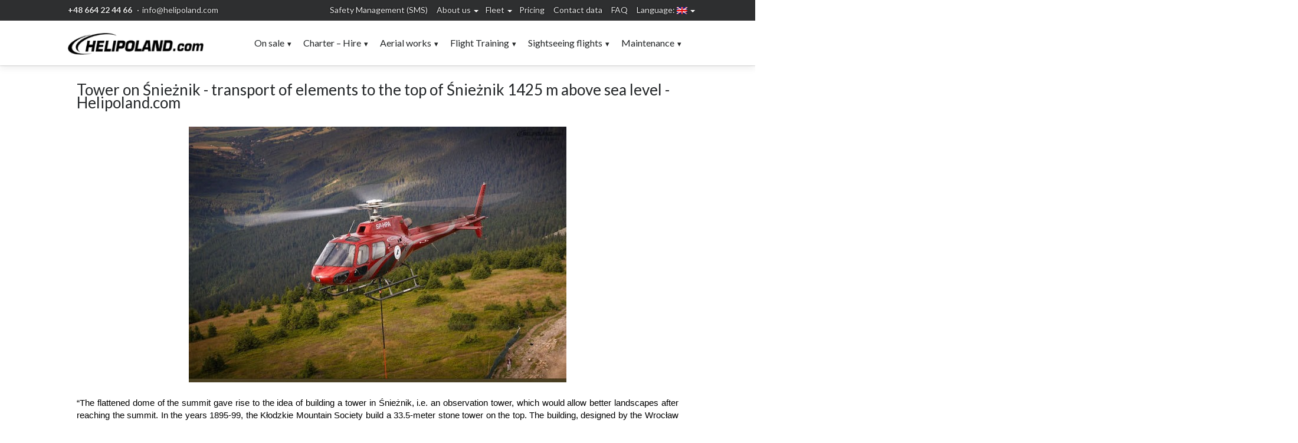

--- FILE ---
content_type: text/html; charset=UTF-8
request_url: https://helipoland.com/en/blog/2022/08/04/wieza-na-sniezniku-transport-elementow-na-szczyt-snieznika-1425-m-n-p-m/
body_size: 13138
content:
<!DOCTYPE html><html lang="en-US"><head><meta charset="UTF-8"><meta name="viewport" content="width=device-width, initial-scale=1"><link media="all" href="https://helipoland.com/wp-content/cache/autoptimize/css/autoptimize_e7b88dc30e8a6f43ffecbdc61618b578.css" rel="stylesheet"><link media="screen,  projection" href="https://helipoland.com/wp-content/cache/autoptimize/css/autoptimize_8e273857657cdbc79656a37125a460f4.css" rel="stylesheet"><title>Tower on Śnieżnik - transport of elements to the top of Śnieżnik 1425 m above sea level - Helipoland.com</title><link rel="profile" href="http://gmpg.org/xfn/11"><link rel="pingback" href="https://helipoland.com/xmlrpc.php"><meta name='robots' content='index, follow, max-image-preview:large, max-snippet:-1, max-video-preview:-1' /><style>img:is([sizes="auto" i], [sizes^="auto," i]) { contain-intrinsic-size: 3000px 1500px }</style><link rel="canonical" href="https://helipoland.com/blog/2022/08/04/wieza-na-sniezniku-transport-elementow-na-szczyt-snieznika-1425-m-n-p-m/" /><meta property="og:locale" content="en_US" /><meta property="og:type" content="article" /><meta property="og:title" content="Tower on Śnieżnik - transport of elements to the top of Śnieżnik 1425 m above sea level - Helipoland.com" /><meta property="og:description" content="“The flattened dome of the summit gave rise to the idea of ​​building a tower in Śnieżnik, i.e. an observation[.....]" /><meta property="og:url" content="https://helipoland.com/blog/2022/08/04/wieza-na-sniezniku-transport-elementow-na-szczyt-snieznika-1425-m-n-p-m/" /><meta property="og:site_name" content="Helipoland.com" /><meta property="article:published_time" content="2022-08-04T08:53:01+00:00" /><meta property="article:modified_time" content="2022-08-04T08:54:52+00:00" /><meta property="og:image" content="https://helipoland.com/wp-content/uploads/2022/08/3-wieża.jpeg" /><meta property="og:image:width" content="640" /><meta property="og:image:height" content="428" /><meta property="og:image:type" content="image/jpeg" /><meta name="author" content="HeliPoland.com" /><meta name="twitter:label1" content="Written by" /><meta name="twitter:data1" content="HeliPoland.com" /><meta name="twitter:label2" content="Est. reading time" /><meta name="twitter:data2" content="2 minutes" /> <script type="application/ld+json" class="yoast-schema-graph">{"@context":"https://schema.org","@graph":[{"@type":"WebPage","@id":"https://helipoland.com/blog/2022/08/04/wieza-na-sniezniku-transport-elementow-na-szczyt-snieznika-1425-m-n-p-m/","url":"https://helipoland.com/blog/2022/08/04/wieza-na-sniezniku-transport-elementow-na-szczyt-snieznika-1425-m-n-p-m/","name":"Tower on Śnieżnik - transport of elements to the top of Śnieżnik 1425 m above sea level - Helipoland.com","isPartOf":{"@id":"https://helipoland.com/pl/#website"},"primaryImageOfPage":{"@id":"https://helipoland.com/blog/2022/08/04/wieza-na-sniezniku-transport-elementow-na-szczyt-snieznika-1425-m-n-p-m/#primaryimage"},"image":{"@id":"https://helipoland.com/blog/2022/08/04/wieza-na-sniezniku-transport-elementow-na-szczyt-snieznika-1425-m-n-p-m/#primaryimage"},"thumbnailUrl":"https://helipoland.com/wp-content/uploads/2022/08/3-wieża.jpeg","datePublished":"2022-08-04T08:53:01+00:00","dateModified":"2022-08-04T08:54:52+00:00","author":{"@id":"https://helipoland.com/pl/#/schema/person/ea39b4ffc60ee4e4c0b1b0803a7b37d5"},"breadcrumb":{"@id":"https://helipoland.com/blog/2022/08/04/wieza-na-sniezniku-transport-elementow-na-szczyt-snieznika-1425-m-n-p-m/#breadcrumb"},"inLanguage":"en-US","potentialAction":[{"@type":"ReadAction","target":["https://helipoland.com/blog/2022/08/04/wieza-na-sniezniku-transport-elementow-na-szczyt-snieznika-1425-m-n-p-m/"]}]},{"@type":"ImageObject","inLanguage":"en-US","@id":"https://helipoland.com/blog/2022/08/04/wieza-na-sniezniku-transport-elementow-na-szczyt-snieznika-1425-m-n-p-m/#primaryimage","url":"https://helipoland.com/wp-content/uploads/2022/08/3-wieża.jpeg","contentUrl":"https://helipoland.com/wp-content/uploads/2022/08/3-wieża.jpeg","width":640,"height":428,"caption":"Śnieżnik Tower Helipoland"},{"@type":"BreadcrumbList","@id":"https://helipoland.com/blog/2022/08/04/wieza-na-sniezniku-transport-elementow-na-szczyt-snieznika-1425-m-n-p-m/#breadcrumb","itemListElement":[{"@type":"ListItem","position":1,"name":"Helipoland.com","item":"https://helipoland.com/pl/"},{"@type":"ListItem","position":2,"name":"Wieża na Śnieżniku &#8211; transport elementów na szczyt Śnieżnika 1425 m.n.p.m"}]},{"@type":"WebSite","@id":"https://helipoland.com/pl/#website","url":"https://helipoland.com/pl/","name":"Helipoland.com","description":"Helicopter flights, flying school, air services, helicopters","potentialAction":[{"@type":"SearchAction","target":{"@type":"EntryPoint","urlTemplate":"https://helipoland.com/pl/?s={search_term_string}"},"query-input":{"@type":"PropertyValueSpecification","valueRequired":true,"valueName":"search_term_string"}}],"inLanguage":"en-US"},{"@type":"Person","@id":"https://helipoland.com/pl/#/schema/person/ea39b4ffc60ee4e4c0b1b0803a7b37d5","name":"HeliPoland.com","url":"https://helipoland.com/en/blog/author/bartekkieblesz/"}]}</script> <link rel='dns-prefetch' href='//challenges.cloudflare.com' /><link rel='dns-prefetch' href='//maxcdn.bootstrapcdn.com' /><link rel='dns-prefetch' href='//fonts.googleapis.com' /><link rel="alternate" type="application/rss+xml" title="Helipoland.com &raquo; Feed" href="https://helipoland.com/en/feed/" /><link rel="alternate" type="application/rss+xml" title="Helipoland.com &raquo; Comments Feed" href="https://helipoland.com/en/comments/feed/" /> <script type="text/javascript">window._wpemojiSettings = {"baseUrl":"https:\/\/s.w.org\/images\/core\/emoji\/15.0.3\/72x72\/","ext":".png","svgUrl":"https:\/\/s.w.org\/images\/core\/emoji\/15.0.3\/svg\/","svgExt":".svg","source":{"concatemoji":"https:\/\/helipoland.com\/wp-includes\/js\/wp-emoji-release.min.js?ver=6.7.2"}};
/*! This file is auto-generated */
!function(i,n){var o,s,e;function c(e){try{var t={supportTests:e,timestamp:(new Date).valueOf()};sessionStorage.setItem(o,JSON.stringify(t))}catch(e){}}function p(e,t,n){e.clearRect(0,0,e.canvas.width,e.canvas.height),e.fillText(t,0,0);var t=new Uint32Array(e.getImageData(0,0,e.canvas.width,e.canvas.height).data),r=(e.clearRect(0,0,e.canvas.width,e.canvas.height),e.fillText(n,0,0),new Uint32Array(e.getImageData(0,0,e.canvas.width,e.canvas.height).data));return t.every(function(e,t){return e===r[t]})}function u(e,t,n){switch(t){case"flag":return n(e,"\ud83c\udff3\ufe0f\u200d\u26a7\ufe0f","\ud83c\udff3\ufe0f\u200b\u26a7\ufe0f")?!1:!n(e,"\ud83c\uddfa\ud83c\uddf3","\ud83c\uddfa\u200b\ud83c\uddf3")&&!n(e,"\ud83c\udff4\udb40\udc67\udb40\udc62\udb40\udc65\udb40\udc6e\udb40\udc67\udb40\udc7f","\ud83c\udff4\u200b\udb40\udc67\u200b\udb40\udc62\u200b\udb40\udc65\u200b\udb40\udc6e\u200b\udb40\udc67\u200b\udb40\udc7f");case"emoji":return!n(e,"\ud83d\udc26\u200d\u2b1b","\ud83d\udc26\u200b\u2b1b")}return!1}function f(e,t,n){var r="undefined"!=typeof WorkerGlobalScope&&self instanceof WorkerGlobalScope?new OffscreenCanvas(300,150):i.createElement("canvas"),a=r.getContext("2d",{willReadFrequently:!0}),o=(a.textBaseline="top",a.font="600 32px Arial",{});return e.forEach(function(e){o[e]=t(a,e,n)}),o}function t(e){var t=i.createElement("script");t.src=e,t.defer=!0,i.head.appendChild(t)}"undefined"!=typeof Promise&&(o="wpEmojiSettingsSupports",s=["flag","emoji"],n.supports={everything:!0,everythingExceptFlag:!0},e=new Promise(function(e){i.addEventListener("DOMContentLoaded",e,{once:!0})}),new Promise(function(t){var n=function(){try{var e=JSON.parse(sessionStorage.getItem(o));if("object"==typeof e&&"number"==typeof e.timestamp&&(new Date).valueOf()<e.timestamp+604800&&"object"==typeof e.supportTests)return e.supportTests}catch(e){}return null}();if(!n){if("undefined"!=typeof Worker&&"undefined"!=typeof OffscreenCanvas&&"undefined"!=typeof URL&&URL.createObjectURL&&"undefined"!=typeof Blob)try{var e="postMessage("+f.toString()+"("+[JSON.stringify(s),u.toString(),p.toString()].join(",")+"));",r=new Blob([e],{type:"text/javascript"}),a=new Worker(URL.createObjectURL(r),{name:"wpTestEmojiSupports"});return void(a.onmessage=function(e){c(n=e.data),a.terminate(),t(n)})}catch(e){}c(n=f(s,u,p))}t(n)}).then(function(e){for(var t in e)n.supports[t]=e[t],n.supports.everything=n.supports.everything&&n.supports[t],"flag"!==t&&(n.supports.everythingExceptFlag=n.supports.everythingExceptFlag&&n.supports[t]);n.supports.everythingExceptFlag=n.supports.everythingExceptFlag&&!n.supports.flag,n.DOMReady=!1,n.readyCallback=function(){n.DOMReady=!0}}).then(function(){return e}).then(function(){var e;n.supports.everything||(n.readyCallback(),(e=n.source||{}).concatemoji?t(e.concatemoji):e.wpemoji&&e.twemoji&&(t(e.twemoji),t(e.wpemoji)))}))}((window,document),window._wpemojiSettings);</script> <style id='wp-emoji-styles-inline-css' type='text/css'>img.wp-smiley, img.emoji {
		display: inline !important;
		border: none !important;
		box-shadow: none !important;
		height: 1em !important;
		width: 1em !important;
		margin: 0 0.07em !important;
		vertical-align: -0.1em !important;
		background: none !important;
		padding: 0 !important;
	}</style><link rel='stylesheet' id='royal-font_awesome_style-css' href='https://maxcdn.bootstrapcdn.com/font-awesome/4.4.0/css/font-awesome.min.css' type='text/css' media='all' /><link rel='stylesheet' id='zerif_font-css' href='//fonts.googleapis.com/css?family=Lato%3A300%2C400%2C700%2C400italic%7CMontserrat%3A700%7CHomemade+Apple&#038;subset=latin%2Clatin-ext' type='text/css' media='all' /><link rel='stylesheet' id='a3a3_lazy_load-css' href='//helipoland.com/wp-content/uploads/sass/a3_lazy_load.min.css?ver=1743252662' type='text/css' media='all' /> <script type="text/javascript" src="https://helipoland.com/wp-includes/js/jquery/jquery.min.js?ver=3.7.1" id="jquery-core-js"></script> <link rel="https://api.w.org/" href="https://helipoland.com/en/wp-json/" /><link rel="alternate" title="JSON" type="application/json" href="https://helipoland.com/en/wp-json/wp/v2/posts/5630" /><link rel="EditURI" type="application/rsd+xml" title="RSD" href="https://helipoland.com/xmlrpc.php?rsd" /><link rel='shortlink' href='https://helipoland.com/en/?p=5630' /><link rel="alternate" title="oEmbed (JSON)" type="application/json+oembed" href="https://helipoland.com/en/wp-json/oembed/1.0/embed?url=https%3A%2F%2Fhelipoland.com%2Fen%2Fblog%2F2022%2F08%2F04%2Fwieza-na-sniezniku-transport-elementow-na-szczyt-snieznika-1425-m-n-p-m%2F" /><link rel="alternate" title="oEmbed (XML)" type="text/xml+oembed" href="https://helipoland.com/en/wp-json/oembed/1.0/embed?url=https%3A%2F%2Fhelipoland.com%2Fen%2Fblog%2F2022%2F08%2F04%2Fwieza-na-sniezniku-transport-elementow-na-szczyt-snieznika-1425-m-n-p-m%2F&#038;format=xml" /> <script defer src="https://helipoland.com/wp-content/cache/autoptimize/js/autoptimize_single_d9c54f3c6dd60f0148d4c3b027ec716e.js" data-website-id="be39c46d-967c-4ab8-a575-aad3170bb43d" data-host-url="https://helipoland.com"></script><style type="text/css">.qtranxs_flag_pl {background-image: url(https://helipoland.com/wp-content/plugins/qtranslate-x/flags/pl.png); background-repeat: no-repeat;}
.qtranxs_flag_en {background-image: url(https://helipoland.com/wp-content/plugins/qtranslate-x/flags/gb.png); background-repeat: no-repeat;}
.qtranxs_flag_ru {background-image: url(https://helipoland.com/wp-content/plugins/qtranslate-x/flags/ru.png); background-repeat: no-repeat;}</style><link hreflang="pl" href="https://helipoland.com/pl/blog/2022/08/04/wieza-na-sniezniku-transport-elementow-na-szczyt-snieznika-1425-m-n-p-m/" rel="alternate" /><link hreflang="en" href="https://helipoland.com/en/blog/2022/08/04/wieza-na-sniezniku-transport-elementow-na-szczyt-snieznika-1425-m-n-p-m/" rel="alternate" /><link hreflang="ru" href="https://helipoland.com/ru/blog/2022/08/04/wieza-na-sniezniku-transport-elementow-na-szczyt-snieznika-1425-m-n-p-m/" rel="alternate" /><link hreflang="x-default" href="https://helipoland.com/pl/blog/2022/08/04/wieza-na-sniezniku-transport-elementow-na-szczyt-snieznika-1425-m-n-p-m/" rel="alternate" /><meta name="generator" content="qTranslate-X 3.4.6.8" /> <script type="text/javascript">var jQueryMigrateHelperHasSentDowngrade = false;

			window.onerror = function( msg, url, line, col, error ) {
				// Break out early, do not processing if a downgrade reqeust was already sent.
				if ( jQueryMigrateHelperHasSentDowngrade ) {
					return true;
                }

				var xhr = new XMLHttpRequest();
				var nonce = '57a58888fd';
				var jQueryFunctions = [
					'andSelf',
					'browser',
					'live',
					'boxModel',
					'support.boxModel',
					'size',
					'swap',
					'clean',
					'sub',
                ];
				var match_pattern = /\)\.(.+?) is not a function/;
                var erroredFunction = msg.match( match_pattern );

                // If there was no matching functions, do not try to downgrade.
                if ( null === erroredFunction || typeof erroredFunction !== 'object' || typeof erroredFunction[1] === "undefined" || -1 === jQueryFunctions.indexOf( erroredFunction[1] ) ) {
                    return true;
                }

                // Set that we've now attempted a downgrade request.
                jQueryMigrateHelperHasSentDowngrade = true;

				xhr.open( 'POST', 'https://helipoland.com/wp-admin/admin-ajax.php' );
				xhr.setRequestHeader( 'Content-Type', 'application/x-www-form-urlencoded' );
				xhr.onload = function () {
					var response,
                        reload = false;

					if ( 200 === xhr.status ) {
                        try {
                        	response = JSON.parse( xhr.response );

                        	reload = response.data.reload;
                        } catch ( e ) {
                        	reload = false;
                        }
                    }

					// Automatically reload the page if a deprecation caused an automatic downgrade, ensure visitors get the best possible experience.
					if ( reload ) {
						location.reload();
                    }
				};

				xhr.send( encodeURI( 'action=jquery-migrate-downgrade-version&_wpnonce=' + nonce ) );

				// Suppress error alerts in older browsers
				return true;
			}</script> <script>jQuery(window).load(function() {
	jQuery(".got_to_form").on('click', function(event) {

    // Make sure this.hash has a value before overriding default behavior
    if (this.hash !== "") {
      // Prevent default anchor click behavior
		  event.preventDefault();

		  // Store hash
		  var hash = this.hash;

		  // Using jQuery's animate() method to add smooth page scroll
		  // The optional number (800) specifies the number of milliseconds it takes to scroll to the specified area
		  jQuery('html, body').animate({
			scrollTop: jQuery(hash).offset().top-120
		  }, 800, function(){

			// Add hash (#) to URL when done scrolling (default click behavior)
			window.location.hash = hash;
		  });
		} // End if
	  });
})</script> <style type="text/css" id="custom-background-css">body.custom-background { background-image: url("https://helipoland.com/wp-content/uploads/2020/08/1-scaled.jpg"); background-position: center top; background-size: auto; background-repeat: repeat-y; background-attachment: fixed; }</style><link rel="icon" href="https://helipoland.com/wp-content/uploads/2016/06/cropped-Logo-ikona-storna-32x32.jpg" sizes="32x32" /><link rel="icon" href="https://helipoland.com/wp-content/uploads/2016/06/cropped-Logo-ikona-storna-192x192.jpg" sizes="192x192" /><link rel="apple-touch-icon" href="https://helipoland.com/wp-content/uploads/2016/06/cropped-Logo-ikona-storna-180x180.jpg" /><meta name="msapplication-TileImage" content="https://helipoland.com/wp-content/uploads/2016/06/cropped-Logo-ikona-storna-270x270.jpg" /> <style type="text/css" id="wp-custom-css">.got_to_form, .got_to_form>*{
	background: #282f3f;
	border-radius: 0 !important;
}

.got_to_form>*{
border:none !important;
}
.got_to_form>span{
	font-size:20px !important;
}
.got_to_form>span:after{
	content: "\f054";
	display: inline-block;
font: normal normal normal 14px/1 FontAwesome;
    font-size: 14px;
    line-height: 1;
font-size: inherit;
text-rendering: auto;
-webkit-font-smoothing: antialiased;
-moz-osx-font-smoothing: grayscale;
	vertical-align: middle;
margin-left: 10px;
}

 div.wpcf7 .screen-reader-response{
	 display: none;
}
.wpcf7-response-output{
	position: relative;
	color: green;
	padding: 10px;
	height: auto;
	text-align: center;
	background-color: rgba(255,255,255,0.6);
	width:100%;
	animation: hideAnimation 0s ease-in 15s;
	animation-fill-mode: forwards;
	border: 2px solid green;
	padding: .6em .1em
}
div.wpcf7-validation-errors, div.wpcf7-acceptance-missing{
	color: red;
	border: 2px solid red;
}



@keyframes hideAnimation {
	to {
		visibility: hidden;
		width: 0;
		height: 0;
	}
}

/* Branding on the banner */
a#CybotCookiebotDialogPoweredbyCybot,
div#CybotCookiebotDialogPoweredByText {
  display: none;
}

/* Branding on the widget */
#CookiebotWidget .CookiebotWidget-body .CookiebotWidget-main-logo {
    display: none;
}
input.CybotCookiebotDialogBodyLevelConsentCheckbox{display: block;}</style></head><body class="post-template-default single single-post postid-5630 single-format-standard metaslider-plugin" ><header id="home" class="header" style="min-height: 100vh"><div id="main-nav" class="navbar navbar-inverse bs-docs-nav" role="banner"><div id="top-main-nav"><div class="container"> <span class="header-contact"> <span class="tel-contact">+48 664 22 44 66 </span><span class="mail-contact"><span class="middot">&middot</span><a href="mailto:info@helipoland.com
" onclick="ga('send', 'pageview', '/klik-w-mail')">info@helipoland.com </a></span> </span> <a class="more-button" href="#"> <span class="more-text">more</span> <span class="hide-text">less</span> </a><nav class="" role="navigation" id=""><ul id="menu-top-header" class="top-nav-menu"><li id="menu-item-3760" class="menu-item menu-item-type-post_type menu-item-object-page menu-item-3760"><a href="https://helipoland.com/en/sms/">Safety Management (SMS)</a></li><li id="menu-item-2645" class="menu-item menu-item-type-custom menu-item-object-custom menu-item-has-children menu-item-2645"><a href="#">About us</a><ul class="sub-menu"><li id="menu-item-2150" class="menu-item menu-item-type-post_type menu-item-object-page menu-item-2150"><a href="https://helipoland.com/en/bezpieczenstwo/">Safety</a></li><li id="menu-item-3299" class="menu-item menu-item-type-post_type menu-item-object-page menu-item-3299"><a href="https://helipoland.com/en/certyfikaty/">Certificates</a></li><li id="menu-item-2663" class="menu-item menu-item-type-post_type menu-item-object-page menu-item-2663"><a href="https://helipoland.com/en/referencje/">References</a></li><li id="menu-item-3757" class="menu-item menu-item-type-post_type menu-item-object-page menu-item-3757"><a href="https://helipoland.com/en/struktura/">Structure</a></li><li id="menu-item-5204" class="menu-item menu-item-type-post_type menu-item-object-page menu-item-5204"><a href="https://helipoland.com/en/galeria/">Gallery</a></li><li id="menu-item-3449" class="menu-item menu-item-type-post_type menu-item-object-page menu-item-3449"><a href="https://helipoland.com/en/rodo/">RODO</a></li></ul></li><li id="menu-item-4408" class="menu-item menu-item-type-custom menu-item-object-custom menu-item-has-children menu-item-4408"><a href="#">Fleet</a><ul class="sub-menu"><li id="menu-item-4048" class="menu-item menu-item-type-post_type menu-item-object-page menu-item-4048"><a href="https://helipoland.com/en/flota/">Helipoland Fleet</a></li><li id="menu-item-4353" class="menu-item menu-item-type-post_type menu-item-object-page menu-item-4353"><a href="https://helipoland.com/en/flota/robinson-r-44/">Robinson R 44</a></li><li id="menu-item-4355" class="menu-item menu-item-type-post_type menu-item-object-page menu-item-4355"><a href="https://helipoland.com/en/flota/robinson-r-66/">Robinson R 66</a></li><li id="menu-item-4354" class="menu-item menu-item-type-post_type menu-item-object-page menu-item-4354"><a href="https://helipoland.com/en/flota/airbus-h125-as350/">Airbus H 125 (AS 350)</a></li><li id="menu-item-4400" class="menu-item menu-item-type-post_type menu-item-object-page menu-item-4400"><a href="https://helipoland.com/en/flota/airbus-h-130-ec-130/">Airbus H 130 (EC 130)</a></li></ul></li><li id="menu-item-2660" class="menu-item menu-item-type-post_type menu-item-object-page menu-item-2660"><a href="https://helipoland.com/en/cennik/">Pricing</a></li><li id="menu-item-2140" class="menu-item menu-item-type-post_type menu-item-object-page menu-item-2140"><a href="https://helipoland.com/en/kontakt-helipoland-com/">Contact data</a></li><li id="menu-item-3844" class="menu-item menu-item-type-post_type menu-item-object-page menu-item-3844"><a href="https://helipoland.com/en/szkolenia-pilotow/faq/">FAQ</a></li><li id="menu-item-2141" class="qtranxs-lang-menu qtranxs-lang-menu-en menu-item menu-item-type-custom menu-item-object-custom current-menu-parent menu-item-has-children menu-item-2141"><a href="#" title="Angielski">Language:&nbsp;<img src="https://helipoland.com/wp-content/plugins/qtranslate-x/flags/gb.png" alt="English" /></a><ul class="sub-menu"><li id="menu-item-5205" class="qtranxs-lang-menu-item qtranxs-lang-menu-item-pl menu-item menu-item-type-custom menu-item-object-custom menu-item-5205"><a href="https://helipoland.com/pl/blog/2022/08/04/wieza-na-sniezniku-transport-elementow-na-szczyt-snieznika-1425-m-n-p-m/" title="Polski"><img src="https://helipoland.com/wp-content/plugins/qtranslate-x/flags/pl.png" alt="Polski" />&nbsp;Polski</a></li><li id="menu-item-5206" class="qtranxs-lang-menu-item qtranxs-lang-menu-item-en menu-item menu-item-type-custom menu-item-object-custom current-menu-item menu-item-5206"><a href="https://helipoland.com/en/blog/2022/08/04/wieza-na-sniezniku-transport-elementow-na-szczyt-snieznika-1425-m-n-p-m/" aria-current="page" title="English"><img src="https://helipoland.com/wp-content/plugins/qtranslate-x/flags/gb.png" alt="English" />&nbsp;English</a></li><li id="menu-item-5207" class="qtranxs-lang-menu-item qtranxs-lang-menu-item-ru menu-item menu-item-type-custom menu-item-object-custom menu-item-5207"><a href="https://helipoland.com/ru/blog/2022/08/04/wieza-na-sniezniku-transport-elementow-na-szczyt-snieznika-1425-m-n-p-m/" title="Русский"><img src="https://helipoland.com/wp-content/plugins/qtranslate-x/flags/ru.png" alt="Русский" />&nbsp;Русский</a></li></ul></li></ul></nav> <script>jQuery('#menu-top-header li.menu-item-has-children a').click(function(event){
                                event.stopPropagation();
                                jQuery(this).parent().siblings().removeClass("open");
                                jQuery(this).parent().toggleClass("open");
                            });
                            jQuery('#top-main-nav a.more-button').click(function(event) {
                                event.preventDefault();
                                event.stopPropagation();
                                jQuery(this).parents("#top-main-nav").toggleClass("text-expanded");
                            });
                            jQuery(document).click(function() {
                                jQuery('#menu-top-header li.menu-item-has-children').removeClass("open");
                            });</script> </div></div><div class="container"><div class="navbar-header responsive-logo" itemscope="" itemtype="http://schema.org/Organization"> <button class="navbar-toggle collapsed" type="button" data-toggle="collapse" data-target=".bs-navbar-collapse"> <span class="sr-only">Toggle navigation</span> <span class="icon-bar"></span> <span class="icon-bar"></span> <span class="icon-bar"></span> </button> <a itemprop="url" title="Wynajem i sprzedaż śmigłowców - Helipoland.com" href="https://helipoland.com/en/" class="navbar-brand"><img itemprop="logo" src="https://helipoland.com/wp-content/themes/zerif-lite/images/logo_small.png" alt="Helipoland.com"></a></div><nav class="navbar-collapse bs-navbar-collapse collapse" role="navigation" id="site-navigation"><ul id="menu-main-header-menu" class="nav navbar-nav navbar-right responsive-nav main-nav-list"><li id="menu-item-2374" class="menu-item menu-item-type-post_type menu-item-object-page menu-item-has-children menu-item-2374"><a href="https://helipoland.com/en/sprzedaz-helikopterow-smiglowcow/">On sale</a><ul class="sub-menu"><li id="menu-item-2395" class="menu-item menu-item-type-post_type menu-item-object-page menu-item-has-children menu-item-2395"><a href="https://helipoland.com/en/sprzedaz-helikopterow-smiglowcow/helikoptery-robinson/">New Robinson Helicopters (for configuration)</a><ul class="sub-menu"><li id="menu-item-2398" class="menu-item menu-item-type-post_type menu-item-object-page menu-item-2398"><a href="https://helipoland.com/en/sprzedaz-helikopterow-smiglowcow/helikoptery-robinson/robinson-r-22-beta-ii/">Robinson R 22 Beta II</a></li><li id="menu-item-2396" class="menu-item menu-item-type-post_type menu-item-object-page menu-item-2396"><a href="https://helipoland.com/en/sprzedaz-helikopterow-smiglowcow/helikoptery-robinson/r-44-cadet/">R 44 Cadet</a></li><li id="menu-item-2397" class="menu-item menu-item-type-post_type menu-item-object-page menu-item-2397"><a href="https://helipoland.com/en/sprzedaz-helikopterow-smiglowcow/helikoptery-robinson/r44-raven-i-clipper-i/">R44 Raven I / Clipper I</a></li><li id="menu-item-3827" class="menu-item menu-item-type-post_type menu-item-object-page menu-item-3827"><a href="https://helipoland.com/en/sprzedaz-helikopterow-smiglowcow/helikoptery-robinson/r44-raven-ii-clipper-ii/">R44 Raven II / Clipper II</a></li><li id="menu-item-2399" class="menu-item menu-item-type-post_type menu-item-object-page menu-item-2399"><a href="https://helipoland.com/en/sprzedaz-helikopterow-smiglowcow/helikoptery-robinson/r66-turbinowy/">R66 Turbine</a></li></ul></li><li id="menu-item-2400" class="menu-item menu-item-type-post_type menu-item-object-page menu-item-2400"><a href="https://helipoland.com/en/sprzedaz-helikopterow-smiglowcow/smiglowce-uzywane-lub-nowe-skonfigurowane/">Used or new configured helicopters</a></li><li id="menu-item-2402" class="menu-item menu-item-type-post_type menu-item-object-page menu-item-2402"><a href="https://helipoland.com/en/sprzedaz-helikopterow-smiglowcow/ubezpieczenia/">Aviation insurance</a></li><li id="menu-item-2604" class="menu-item menu-item-type-post_type menu-item-object-page menu-item-2604"><a href="https://helipoland.com/en/sprzedaz-helikopterow-smiglowcow/ladowiska/">Helipads</a></li><li id="menu-item-2394" class="menu-item menu-item-type-post_type menu-item-object-page menu-item-2394"><a href="https://helipoland.com/en/sprzedaz-helikopterow-smiglowcow/akcesoria/">Accessories</a></li><li id="menu-item-2445" class="menu-item menu-item-type-post_type menu-item-object-page menu-item-2445"><a href="https://helipoland.com/en/sprzedaz-helikopterow-smiglowcow/aplikacje/">Apps</a></li></ul></li><li id="menu-item-3847" class="menu-item menu-item-type-post_type menu-item-object-page menu-item-has-children menu-item-3847"><a href="https://helipoland.com/en/wynajem/">Charter – Hire</a><ul class="sub-menu"><li id="menu-item-3180" class="menu-item menu-item-type-post_type menu-item-object-page menu-item-3180"><a href="https://helipoland.com/en/wynajem/air-taxi-smiglowcem/">Helicopter Air Taxi</a></li><li id="menu-item-3959" class="menu-item menu-item-type-post_type menu-item-object-page menu-item-3959"><a href="https://helipoland.com/en/wynajem/przelot-helikopterem/">Helicopter flight</a></li><li id="menu-item-2417" class="menu-item menu-item-type-post_type menu-item-object-page menu-item-2417"><a href="https://helipoland.com/en/wynajem/zareczyny-slub-wesele-helikopterem/">Wedding in helicopter</a></li><li id="menu-item-2365" class="menu-item menu-item-type-post_type menu-item-object-page menu-item-2365"><a href="https://helipoland.com/en/wynajem/heli-adrenalina/">Heli adrenaline</a></li><li id="menu-item-3281" class="menu-item menu-item-type-post_type menu-item-object-page menu-item-3281"><a href="https://helipoland.com/en/wynajem/heliboarding-heliskiing/">Heliboarding and Heliskiing</a></li><li id="menu-item-4980" class="menu-item menu-item-type-post_type menu-item-object-page menu-item-4980"><a href="https://helipoland.com/en/wynajem/system-cineflex-v14hd/">Cineflex V14HD system</a></li></ul></li><li id="menu-item-2414" class="menu-item menu-item-type-post_type menu-item-object-page menu-item-has-children menu-item-2414"><a href="https://helipoland.com/en/loty-specjalistyczne/">Aerial works</a><ul class="sub-menu"><li id="menu-item-4609" class="menu-item menu-item-type-post_type menu-item-object-page menu-item-4609"><a href="https://helipoland.com/en/loty-specjalistyczne/patrolowanie-linii-energetycznych-i-rurociagow/">Aerial patrols/inspections of critical infrastructure</a></li><li id="menu-item-4865" class="menu-item menu-item-type-post_type menu-item-object-page menu-item-4865"><a href="https://helipoland.com/en/loty-specjalistyczne/loty-agrotechniczne-opryski-i-opylanie/">Agritechnical flights (spraying and dusting)</a></li><li id="menu-item-3895" class="menu-item menu-item-type-post_type menu-item-object-page menu-item-3895"><a href="https://helipoland.com/en/loty-specjalistyczne/loty-z-podwieszonym-ladunkiem-heslo/">Helicopter external sling load operations (HESLO)</a></li><li id="menu-item-4866" class="menu-item menu-item-type-post_type menu-item-object-page menu-item-4866"><a href="https://helipoland.com/en/loty-specjalistyczne/badania-geofizyczne/">Geophysical surveys</a></li><li id="menu-item-2364" class="menu-item menu-item-type-post_type menu-item-object-page menu-item-2364"><a href="https://helipoland.com/en/loty-specjalistyczne/fotografowanie-i-filmowanie-z-powietrza/">Aerial filming and photography</a></li><li id="menu-item-3961" class="menu-item menu-item-type-post_type menu-item-object-page menu-item-3961"><a href="https://helipoland.com/en/loty-specjalistyczne/lotnicze-operacje-przeciwpozarowe-i-gasnicze/">Aerial firefighting operations</a></li></ul></li><li id="menu-item-426" class="menu-item menu-item-type-post_type menu-item-object-page menu-item-has-children menu-item-426"><a href="https://helipoland.com/en/szkolenia-pilotow/">Flight Training</a><ul class="sub-menu"><li id="menu-item-802" class="menu-item menu-item-type-post_type menu-item-object-page menu-item-802"><a href="https://helipoland.com/en/szkolenia-pilotow/loty-zapoznawcze-helikopterem-smiglowcem/">Introductory flights</a></li><li id="menu-item-2557" class="menu-item menu-item-type-post_type menu-item-object-page menu-item-2557"><a href="https://helipoland.com/en/szkolenia-pilotow/licencja-pilota-lekkich-smiglowcow-laplh/">Light Helicopter Pilot&#8217;s License LAPL(H)</a></li><li id="menu-item-896" class="menu-item menu-item-type-post_type menu-item-object-page menu-item-896"><a href="https://helipoland.com/en/szkolenia-pilotow/licencja-pilota-smiglowcowego-turystycznego-pplh/">Private Pilot&#8217;s License (Helicopter) &#8211; PPL(H)</a></li><li id="menu-item-913" class="menu-item menu-item-type-post_type menu-item-object-page menu-item-913"><a href="https://helipoland.com/en/szkolenia-pilotow/licencja-pilota-smiglowcowego-zawodowego-cplh/">Commercial Pilot&#8217;s License (Helicopter) &#8211; CPL(H)</a></li><li id="menu-item-1346" class="menu-item menu-item-type-post_type menu-item-object-page menu-item-has-children menu-item-1346"><a href="https://helipoland.com/en/szkolenia-pilotow/uprawnienia-w-licencji-pilota-smiglowca/">Helicopter pilot license ratings</a><ul class="sub-menu"><li id="menu-item-900" class="menu-item menu-item-type-post_type menu-item-object-page menu-item-900"><a href="https://helipoland.com/en/szkolenia-pilotow/uprawnienie-smiglowcowe-do-lotow-nocnych-vfr-noc/">Night VFR rating</a></li><li id="menu-item-923" class="menu-item menu-item-type-post_type menu-item-object-page menu-item-923"><a href="https://helipoland.com/en/szkolenia-pilotow/uprawnienie-do-lotow-wedlug-wskazan-przyrzadow-irh/">Instrument Rating IR(H)</a></li><li id="menu-item-927" class="menu-item menu-item-type-post_type menu-item-object-page menu-item-927"><a href="https://helipoland.com/en/szkolenia-pilotow/uprawnienie-na-typ-smiglowca-trh/">Helicopter type ratings – TR(H)</a></li><li id="menu-item-917" class="menu-item menu-item-type-post_type menu-item-object-page menu-item-917"><a href="https://helipoland.com/en/szkolenia-pilotow/uprawnienie-instruktora-smiglowcowego-fih/">Flight Instructor Rating (Helicopter) FI(H)</a></li></ul></li><li id="menu-item-1356" class="menu-item menu-item-type-post_type menu-item-object-page menu-item-1356"><a href="https://helipoland.com/en/szkolenia-pilotow/jezyk-angielski-w-licencji/">ICAO language proficiency</a></li><li id="menu-item-1403" class="menu-item menu-item-type-post_type menu-item-object-page menu-item-1403"><a href="https://helipoland.com/en/szkolenia-pilotow/wymagania-zdrowotne/">Medical requirements</a></li><li id="menu-item-5841" class="menu-item menu-item-type-post_type menu-item-object-page menu-item-5841"><a href="https://helipoland.com/en/szkolenia-pilotow/szkolenia-faq/">Training FAQ</a></li></ul></li><li id="menu-item-2368" class="menu-item menu-item-type-post_type menu-item-object-page menu-item-has-children menu-item-2368"><a href="https://helipoland.com/en/loty-widokowe/">Sightseeing flights</a><ul class="sub-menu"><li id="menu-item-4438" class="menu-item menu-item-type-post_type menu-item-object-page menu-item-4438"><a href="https://helipoland.com/en/loty-widokowe/tatry-bukowina-zakopane-bialka-tatrzanska/">Tatra Mountains – Bukowina, Zakopane, Bialka Tatrzanska</a></li><li id="menu-item-4529" class="menu-item menu-item-type-post_type menu-item-object-page menu-item-4529"><a href="https://helipoland.com/en/loty-widokowe/beskidy-szczyrk-wisla-bielsko-biala-gora-z%cc%87ar/">Beskids – Szczyrk, Wisla, Bielsko-Biala, Zar Mountain</a></li><li id="menu-item-4718" class="menu-item menu-item-type-post_type menu-item-object-page menu-item-4718"><a href="https://helipoland.com/en/loty-widokowe/miasto-krakow/">The city of Cracow</a></li><li id="menu-item-5096" class="menu-item menu-item-type-post_type menu-item-object-page menu-item-5096"><a href="https://helipoland.com/en/loty-widokowe/szlak-orlich-gniazd-jura-krakowsko-czestochowska/">The Trail of the Eagles&#8217; Nests</a></li><li id="menu-item-5954" class="menu-item menu-item-type-post_type menu-item-object-page menu-item-5954"><a href="https://helipoland.com/en/loty-widokowe/trojmiasto-gdansk-sopot-gdynia-hel/">Tricity – Gdańsk, Sopot, Gdynia, Hel</a></li><li id="menu-item-5430" class="menu-item menu-item-type-post_type menu-item-object-page menu-item-5430"><a href="https://helipoland.com/en/loty-widokowe/regulamin-lotow/">Flight Regulations</a></li></ul></li><li id="menu-item-2373" class="menu-item menu-item-type-post_type menu-item-object-page menu-item-has-children menu-item-2373"><a href="https://helipoland.com/en/technika-lotnicza/">Maintenance</a><ul class="sub-menu"><li id="menu-item-5144" class="menu-item menu-item-type-post_type menu-item-object-page menu-item-5144"><a href="https://helipoland.com/en/technika-lotnicza/obsluga-techniczna-part-145/">Technical maintenance (PART 145)</a></li><li id="menu-item-5145" class="menu-item menu-item-type-post_type menu-item-object-page menu-item-5145"><a href="https://helipoland.com/en/technika-lotnicza/zdatnosc-do-lotu-camo/">Airworthiness management (CAMO)</a></li></ul></li></ul></nav></div></div><div class="clear"></div></header><div id="content" class="site-content"><div class="container news-page"><div class="content-left-wrap col-md-12"><div id="primary" class="content-area"><main id="main" class="site-main" role="main"><article id="post-5630" class="post-5630 post type-post status-publish format-standard has-post-thumbnail hentry category-uncategorized"><header class="entry-header"><h1 class="entry-title">Tower on Śnieżnik - transport of elements to the top of Śnieżnik 1425 m above sea level - Helipoland.com</h1></header><div class="entry-content"><p style="text-align: justify;"><span style="color: #000000;"><a style="color: #000000;" href="https://helipoland.com/6-as350b2/"><img fetchpriority="high" decoding="async" class="lazy lazy-hidden aligncenter size-full wp-image-5620" src="//helipoland.com/wp-content/plugins/a3-lazy-load/assets/images/lazy_placeholder.gif" data-lazy-type="image" data-src="https://helipoland.com/wp-content/uploads/2022/08/6-as350b2.jpeg" alt="AS350 B2 Helipoland" width="640" height="434" srcset="" data-srcset="https://helipoland.com/wp-content/uploads/2022/08/6-as350b2.jpeg 640w, https://helipoland.com/wp-content/uploads/2022/08/6-as350b2-300x203.jpeg 300w, https://helipoland.com/wp-content/uploads/2022/08/6-as350b2-600x407.jpeg 600w" sizes="(max-width: 640px) 100vw, 640px" /><noscript><img fetchpriority="high" decoding="async" class="aligncenter size-full wp-image-5620" src="https://helipoland.com/wp-content/uploads/2022/08/6-as350b2.jpeg" alt="AS350 B2 Helipoland" width="640" height="434" srcset="https://helipoland.com/wp-content/uploads/2022/08/6-as350b2.jpeg 640w, https://helipoland.com/wp-content/uploads/2022/08/6-as350b2-300x203.jpeg 300w, https://helipoland.com/wp-content/uploads/2022/08/6-as350b2-600x407.jpeg 600w" sizes="(max-width: 640px) 100vw, 640px" /></noscript></a></span></p><p style="text-align: justify;"><span style="color: #000000;">“The flattened dome of the summit gave rise to the idea of ​​building a tower in Śnieżnik, i.e. an observation tower, which would allow better landscapes after reaching the summit. In the years 1895-99, the Kłodzkie Mountain Society build a 33.5-meter stone tower on the top. The building, designed by the Wrocław architect Felix Henry, and builded by the builder Emil Giesser, actually consisted of two connected pseudo-defense towers, lower and higher. They were to symbolize the friendship and brotherhood of arms between Germany and Austria-Hungary. (&#8230;)</span></p><p style="text-align: justify;"><span style="color: #000000;">The tower on Śnieżnik was named after Emperor Frederick William II. A small wooden building was builded next to the tower, which housed a buffet and a small shelter. After the war, the tower did not have a user, which caused its destruction and devastation. In 1973 it was blown up, and in the 90s it was loud about building a new one. However, the initiative has not been implemented until today. &#8220;</span></p><p style="text-align: justify;"><span style="color: #000000;">In 2021, a contractor for the construction of an observation tower on the top of Śnieżnik was selected. The metal structure is already at the top. At the moment it is glased and this is the last stage of this construction.</span></p><p><span style="color: #000000;"><a style="color: #000000;" href="https://helipoland.com/3-wiez%cc%87a/"><img decoding="async" class="lazy lazy-hidden aligncenter size-full wp-image-5618" src="//helipoland.com/wp-content/plugins/a3-lazy-load/assets/images/lazy_placeholder.gif" data-lazy-type="image" data-src="https://helipoland.com/wp-content/uploads/2022/08/3-wieża.jpeg" alt="Śnieżnik Tower Helipoland" width="640" height="428" /><noscript><img decoding="async" class="aligncenter size-full wp-image-5618" src="https://helipoland.com/wp-content/uploads/2022/08/3-wieża.jpeg" alt="Śnieżnik Tower Helipoland" width="640" height="428" /></noscript></a></span></p><p style="text-align: justify;"><span style="color: #000000;">The difference between the construction of the first and second towers is colossal. Mainly in the type of available materials and construction technology, but also in the type of transport used.</span></p><p style="text-align: justify;"><span style="color: #000000;">In a situation where there is no possibility of road transport due to the difficult-to-access terrain, the most economically and time-wise choice is transport by air.</span></p><p><span style="color: #000000;"><a style="color: #000000;" href="https://helipoland.com/2-transport/"><img decoding="async" class="lazy lazy-hidden aligncenter size-full wp-image-5617" src="//helipoland.com/wp-content/plugins/a3-lazy-load/assets/images/lazy_placeholder.gif" data-lazy-type="image" data-src="https://helipoland.com/wp-content/uploads/2022/08/2-transport.jpeg" alt="Sling Load Helipoland" width="640" height="431" srcset="" data-srcset="https://helipoland.com/wp-content/uploads/2022/08/2-transport.jpeg 640w, https://helipoland.com/wp-content/uploads/2022/08/2-transport-300x202.jpeg 300w, https://helipoland.com/wp-content/uploads/2022/08/2-transport-600x404.jpeg 600w, https://helipoland.com/wp-content/uploads/2022/08/2-transport-272x182.jpeg 272w" sizes="(max-width: 640px) 100vw, 640px" /><noscript><img decoding="async" class="aligncenter size-full wp-image-5617" src="https://helipoland.com/wp-content/uploads/2022/08/2-transport.jpeg" alt="Sling Load Helipoland" width="640" height="431" srcset="https://helipoland.com/wp-content/uploads/2022/08/2-transport.jpeg 640w, https://helipoland.com/wp-content/uploads/2022/08/2-transport-300x202.jpeg 300w, https://helipoland.com/wp-content/uploads/2022/08/2-transport-600x404.jpeg 600w, https://helipoland.com/wp-content/uploads/2022/08/2-transport-272x182.jpeg 272w" sizes="(max-width: 640px) 100vw, 640px" /></noscript></a></span></p><p style="text-align: justify;"><span style="color: #000000;">The use of a helicopter allows you to significantly reduce the time needed for transport and assembly of individual elements. Importantly, the cost of such a works often does not exceed the cost of road transport and the rental of cranes and their transport in hostile terrain. Importantly, it allows the individual stages of work to be performed much more efficiently, precisely and in a shorter time.</span></p><p style="text-align: justify;"><span style="color: #000000;">When it comes to transporting the metal parts of the tower, the biggest challenge was the weight of the individual parts. The Airbus Helicopters (Eurocopter) AS350B3e helicopter used for this work was able to handle elements weighing over 1200 kg. Moving such heavy elements requires high pilot efficiency and the maximum leanness of the helicopter. It is deprived of all unnecessary elements of seat equipment, and is filled with the minimum amount of fuel needed to perform a given task.</span></p><p><a href="https://helipoland.com/blog/2022/08/04/wieza-na-sniezniku-transport-elementow-na-szczyt-snieznika-1425-m-n-p-m/4-helicopter/" rel="attachment wp-att-5619"><img loading="lazy" decoding="async" class="lazy lazy-hidden aligncenter size-full wp-image-5619" src="//helipoland.com/wp-content/plugins/a3-lazy-load/assets/images/lazy_placeholder.gif" data-lazy-type="image" data-src="https://helipoland.com/wp-content/uploads/2022/08/4-helicopter.jpeg" alt="HESLO Helipoland" width="640" height="408" srcset="" data-srcset="https://helipoland.com/wp-content/uploads/2022/08/4-helicopter.jpeg 640w, https://helipoland.com/wp-content/uploads/2022/08/4-helicopter-300x191.jpeg 300w, https://helipoland.com/wp-content/uploads/2022/08/4-helicopter-600x383.jpeg 600w" sizes="auto, (max-width: 640px) 100vw, 640px" /><noscript><img loading="lazy" decoding="async" class="aligncenter size-full wp-image-5619" src="https://helipoland.com/wp-content/uploads/2022/08/4-helicopter.jpeg" alt="HESLO Helipoland" width="640" height="408" srcset="https://helipoland.com/wp-content/uploads/2022/08/4-helicopter.jpeg 640w, https://helipoland.com/wp-content/uploads/2022/08/4-helicopter-300x191.jpeg 300w, https://helipoland.com/wp-content/uploads/2022/08/4-helicopter-600x383.jpeg 600w" sizes="auto, (max-width: 640px) 100vw, 640px" /></noscript></a></p><p style="text-align: justify;"><span style="color: #000000;">The next stage of work, i.e. the transport of glass elements, required much more precision and attention. Even the mounting and securing itself was quite a challenge due to the possibility of cracking the windows. The work of moving the panes to the top of Śnieżnik 1,425 meters above sea level lasted half a day and was carried out by the Airbus Helicopters AS350B2 helicopter.</span></p><div id='gallery-1' class='gallery galleryid-5630 gallery-columns-3 gallery-size-full'><figure class='gallery-item'><div class='gallery-icon portrait'> <img loading="lazy" decoding="async" width="825" height="1200" src="//helipoland.com/wp-content/plugins/a3-lazy-load/assets/images/lazy_placeholder.gif" data-lazy-type="image" data-src="https://helipoland.com/wp-content/uploads/2022/08/Śnieżnik-28.07.2022-MO-21-of-32-min.jpg" class="lazy lazy-hidden attachment-full size-full" alt="AS350 Helicopter Mirror Helipoland" /><noscript><img loading="lazy" decoding="async" width="825" height="1200" src="https://helipoland.com/wp-content/uploads/2022/08/Śnieżnik-28.07.2022-MO-21-of-32-min.jpg" class="attachment-full size-full" alt="AS350 Helicopter Mirror Helipoland" /></noscript></div></figure><figure class='gallery-item'><div class='gallery-icon portrait'> <img loading="lazy" decoding="async" width="361" height="640" src="//helipoland.com/wp-content/plugins/a3-lazy-load/assets/images/lazy_placeholder.gif" data-lazy-type="image" data-src="https://helipoland.com/wp-content/uploads/2022/08/1-szklane-elementy.jpeg" class="lazy lazy-hidden attachment-full size-full" alt="Transport dźwigowy Góra Śnieżnik" srcset="" data-srcset="https://helipoland.com/wp-content/uploads/2022/08/1-szklane-elementy.jpeg 361w, https://helipoland.com/wp-content/uploads/2022/08/1-szklane-elementy-169x300.jpeg 169w, https://helipoland.com/wp-content/uploads/2022/08/1-szklane-elementy-338x600.jpeg 338w" sizes="auto, (max-width: 361px) 100vw, 361px" /><noscript><img loading="lazy" decoding="async" width="361" height="640" src="https://helipoland.com/wp-content/uploads/2022/08/1-szklane-elementy.jpeg" class="attachment-full size-full" alt="Transport dźwigowy Góra Śnieżnik" srcset="https://helipoland.com/wp-content/uploads/2022/08/1-szklane-elementy.jpeg 361w, https://helipoland.com/wp-content/uploads/2022/08/1-szklane-elementy-169x300.jpeg 169w, https://helipoland.com/wp-content/uploads/2022/08/1-szklane-elementy-338x600.jpeg 338w" sizes="auto, (max-width: 361px) 100vw, 361px" /></noscript></div></figure><figure class='gallery-item'><div class='gallery-icon portrait'> <img loading="lazy" decoding="async" width="793" height="1200" src="//helipoland.com/wp-content/plugins/a3-lazy-load/assets/images/lazy_placeholder.gif" data-lazy-type="image" data-src="https://helipoland.com/wp-content/uploads/2022/08/Śnieżnik-28.07.2022-MO-17-of-32-min.jpg" class="lazy lazy-hidden attachment-full size-full" alt="Onboard cargo hook helipoland" /><noscript><img loading="lazy" decoding="async" width="793" height="1200" src="https://helipoland.com/wp-content/uploads/2022/08/Śnieżnik-28.07.2022-MO-17-of-32-min.jpg" class="attachment-full size-full" alt="Onboard cargo hook helipoland" /></noscript></div></figure></div><p>Source<span style="color: #000000;">: <a style="color: #000000;" href="http://klodzko.naszemiasto.pl">klodzko.naszemiasto.pl</a></span></p><p><span style="color: #000000;">Foto: Bartłomiej Sidorczuk, Marek Ogrodzki</span></p></div><footer class="entry-footer"><div class="entry-meta"> <span class="posted-on"><a href="https://helipoland.com/en/blog/2022/08/04/wieza-na-sniezniku-transport-elementow-na-szczyt-snieznika-1425-m-n-p-m/" rel="bookmark"><time class="entry-date published" datetime="2022-08-04T08:53:01+00:00">Thursday August  4th, 2022</time><time class="updated" datetime="2022-08-04T08:54:52+00:00">Thursday August  4th, 2022</time></a></span><span class="byline"> by <span class="author vcard"><a class="url fn n" href="https://helipoland.com/en/blog/author/bartekkieblesz/">HeliPoland.com</a></span></span></div></footer></article><nav class="navigation post-navigation" role="navigation"><h1 class="screen-reader-text">Post navigation</h1><div class="nav-links"><div class="nav-previous"><a href="https://helipoland.com/en/blog/2022/07/08/zareczyny-i-wesele-smiglowcem/" rel="prev"><span class="meta-nav">&larr;</span> Engagement and wedding by helicopter</a></div><div class="nav-next"><a href="https://helipoland.com/en/blog/2023/05/12/czy-piloci-powinni-sie-bac-o-swoja-prace/" rel="next">Should pilots be afraid for their jobs? <span class="meta-nav">&rarr;</span></a></div></div></nav></main></div></div></div></div></div><footer id="footer" class="footer-dark"><div class="container"><div class="row"><div class="col-sm-6 company-details"><ul class="footer-social-icons"><li><a target="_blank" href="https://www.facebook.com/helipoland"><i class="fa fa-facebook-square"></i></a></li><li><a target="_blank" href="https://www.instagram.com/helipoland/"><i class="fa fa-instagram"></i></a></li><li><a target="_blank" href="https://www.youtube.com/channel/UC_UnmVL7nJL0hotuVHMF35Q"><i class="fa fa-youtube-square"></i></a></li></ul></div><div class="col-sm-6 company-details"><ul id="menu-footer-menu" class="menu"><li id="menu-item-2643" class="menu-item menu-item-type-custom menu-item-object-custom menu-item-2643"><a href="/en/sitemap.xml">Sitemap</a></li><li id="menu-item-2642" class="menu-item menu-item-type-post_type menu-item-object-page menu-item-2642"><a href="https://helipoland.com/en/kontakt-helipoland-com/">Contact</a></li></ul></div></div><div class="row"><div class="footer-copyright"><ul><li>© 2022, Helipoland.com. All rights reserved.</li></ul></div></div></div></footer><div class="pswp" tabindex="-1" role="dialog" aria-hidden="true"><div class="pswp__bg"></div><div class="pswp__scroll-wrap"><div class="pswp__container"><div class="pswp__item"></div><div class="pswp__item"></div><div class="pswp__item"></div></div><div class="pswp__ui pswp__ui--hidden"><div class="pswp__top-bar"><div class="pswp__counter"></div> <button class="pswp__button pswp__button--close" title="Close (Esc)"></button> <button class="pswp__button pswp__button--share" title="Share"></button> <button class="pswp__button pswp__button--fs" title="Toggle fullscreen"></button> <button class="pswp__button pswp__button--zoom" title="Zoom in/out"></button><div class="pswp__preloader"><div class="pswp__preloader__icn"><div class="pswp__preloader__cut"><div class="pswp__preloader__donut"></div></div></div></div></div><div class="pswp__share-modal pswp__share-modal--hidden pswp__single-tap"><div class="pswp__share-tooltip"></div></div> <button class="pswp__button pswp__button--arrow--left" title="Previous (arrow left)"> </button> <button class="pswp__button pswp__button--arrow--right" title="Next (arrow right)"> </button><div class="pswp__caption"><div class="pswp__caption__center"></div></div></div></div></div> <script type="text/javascript">var sbiajaxurl = "https://helipoland.com/wp-admin/admin-ajax.php";</script> <script type="text/javascript" src="https://helipoland.com/wp-includes/js/dist/hooks.min.js?ver=4d63a3d491d11ffd8ac6" id="wp-hooks-js"></script> <script type="text/javascript" src="https://helipoland.com/wp-includes/js/dist/i18n.min.js?ver=5e580eb46a90c2b997e6" id="wp-i18n-js"></script> <script type="text/javascript" id="wp-i18n-js-after">wp.i18n.setLocaleData( { 'text direction\u0004ltr': [ 'ltr' ] } );</script> <script type="text/javascript" id="contact-form-7-js-before">var wpcf7 = {
    "api": {
        "root": "https:\/\/helipoland.com\/en\/wp-json\/",
        "namespace": "contact-form-7\/v1"
    },
    "cached": 1
};</script> <script type="text/javascript" src="https://challenges.cloudflare.com/turnstile/v0/api.js" id="cloudflare-turnstile-js" data-wp-strategy="async"></script> <script type="text/javascript" id="cloudflare-turnstile-js-after">document.addEventListener( 'wpcf7submit', e => turnstile.reset() );</script> <script type="text/javascript" id="jquery-lazyloadxt-js-extra">var a3_lazyload_params = {"apply_images":"1","apply_videos":"1"};</script> <script type="text/javascript" id="jquery-lazyloadxt-extend-js-extra">var a3_lazyload_extend_params = {"edgeY":"0","horizontal_container_classnames":""};</script> <script defer src="https://helipoland.com/wp-content/cache/autoptimize/js/autoptimize_9131de71c9c3e596349cb1ea11955d4e.js"></script></body></html>

--- FILE ---
content_type: text/css
request_url: https://helipoland.com/wp-content/cache/autoptimize/css/autoptimize_e7b88dc30e8a6f43ffecbdc61618b578.css
body_size: 65890
content:
/*!
 * Fotorama 4.6.3 | http://fotorama.io/license/
 */
.fotorama__nav__frame:focus .fotorama__dot:after,.fotorama__nav__frame:focus .fotorama__thumb:after,.fotorama__fullscreen-icon:focus:after,.fotorama__arr:focus:after,.fotorama__stage__shaft,.fotorama__stage__frame,.fotorama__img,.fotorama__html,.fotorama__video iframe{position:absolute;width:100%;height:100%;top:0;right:0;left:0;bottom:0}.fotorama--fullscreen,.fotorama__img{max-width:99999px !important;max-height:99999px !important;min-width:0 !important;min-height:0 !important;border-radius:0 !important;box-shadow:none !important;padding:0 !important}.fotorama__wrap .fotorama__grab{cursor:move;cursor:-webkit-grab;cursor:-o-grab;cursor:-ms-grab;cursor:grab}.fotorama__grabbing *{cursor:move;cursor:-webkit-grabbing;cursor:-o-grabbing;cursor:-ms-grabbing;cursor:grabbing}.fotorama__spinner{position:absolute !important;top:50% !important;left:50% !important}.fotorama__wrap--css3 .fotorama__stage__shaft,.fotorama__wrap--css3 .fotorama__nav__shaft,.fotorama__wrap--css3 .fotorama__thumb-border,.fotorama__wrap--css3 .fotorama__arr,.fotorama__wrap--css3 .fotorama__fullscreen-icon,.fotorama__wrap--css3 .fotorama__video-play,.fotorama__wrap--css3 .fotorama__video-close{-webkit-transform:translate3d(0,0,0);transform:translate3d(0,0,0)}.fotorama__caption,.fotorama__wrap--css3 .fotorama__spinner,.fotorama__wrap--css3 .fotorama__stage,.fotorama__wrap--css3 .fotorama__nav,.fotorama__wrap--css3 .fotorama__stage__frame,.fotorama__wrap--css3 .fotorama__stage .fotorama__img,.fotorama__wrap--css3 .fotorama__html,.fotorama__stage:before,.fotorama__stage:after,.fotorama__nav:before,.fotorama__nav:after{-webkit-transform:translateZ(0);transform:translateZ(0)}.fotorama__nav__frame,.fotorama__fullscreen-icon:focus,.fotorama__arr:focus{outline:0}.fotorama__nav__frame:focus .fotorama__dot:after,.fotorama__nav__frame:focus .fotorama__thumb:after,.fotorama__fullscreen-icon:focus:after,.fotorama__arr:focus:after{content:'';border-radius:inherit;background-color:rgba(0,175,234,.5)}.fotorama__wrap--video .fotorama__stage__shaft,.fotorama__wrap--video .fotorama__stage,.fotorama__wrap--video .fotorama__stage__frame--video,.fotorama__wrap--video .fotorama__stage__frame--video .fotorama__img,.fotorama__wrap--video .fotorama__stage__frame--video .fotorama__html{-webkit-transform:none !important;transform:none !important}.fotorama__wrap--css3 .fotorama__stage__shaft,.fotorama__wrap--css3 .fotorama__nav__shaft,.fotorama__wrap--css3 .fotorama__thumb-border{transition-property:-webkit-transform,width;transition-property:transform,width;transition-timing-function:cubic-bezier(.1,0,.25,1);transition-duration:0ms}.fotorama__wrap,.fotorama__no-select,.fotorama__arr,.fotorama__fullscreen-icon,.fotorama__video-play,.fotorama__video-close{-webkit-user-select:none;-moz-user-select:none;-ms-user-select:none;user-select:none}.fotorama__select{-webkit-user-select:text;-moz-user-select:text;-ms-user-select:text;user-select:text}.fotorama__nav,.fotorama__nav__frame{margin:auto;padding:0}.fotorama__nav__shaft,.fotorama__nav__frame,.fotorama__caption__wrap{-moz-box-orient:vertical;display:inline-block;vertical-align:middle;*display:inline;*zoom:1;}.fotorama__nav__frame,.fotorama__thumb-border{box-sizing:content-box}.fotorama__caption__wrap{box-sizing:border-box}.fotorama--hidden,.fotorama__load{position:absolute;left:-99999px;top:-99999px;z-index:-1}.fotorama__stage__shaft,.fotorama__stage__frame,.fotorama__nav,.fotorama__nav__shaft,.fotorama__nav__frame,.fotorama__arr,.fotorama__fullscreen-icon,.fotorama__video-play,.fotorama__video-close{-webkit-tap-highlight-color:transparent}.fotorama__arr,.fotorama__fullscreen-icon,.fotorama__video-play,.fotorama__video-close{background:url(//helipoland.com/wp-content/plugins/fotorama/fotorama.png) no-repeat}@media (-webkit-min-device-pixel-ratio:1.5),(min-resolution:2dppx){.fotorama__arr,.fotorama__fullscreen-icon,.fotorama__video-play,.fotorama__video-close{background:url(//helipoland.com/wp-content/plugins/fotorama/fotorama@2x.png) no-repeat;background-size:96px 160px}}.fotorama__thumb{background-color:#7f7f7f;background-color:rgba(127,127,127,.2)}@media print{.fotorama__arr,.fotorama__fullscreen-icon,.fotorama__video-play,.fotorama__video-close,.fotorama__thumb-border{background:0 0 !important}}.fotorama{min-width:1px;overflow:hidden}.fotorama:not(.fotorama--unobtrusive)>*:not(:first-child){display:none}.fullscreen{width:100% !important;height:100% !important;max-width:100% !important;max-height:100% !important;margin:0 !important;padding:0 !important;overflow:hidden !important;background:#000}.fotorama--fullscreen{position:absolute !important;top:0 !important;left:0 !important;right:0 !important;bottom:0 !important;float:none !important;z-index:2147483647 !important;background:#000;width:100% !important;height:100% !important;margin:0 !important}.fotorama--fullscreen .fotorama__stage,.fotorama--fullscreen .fotorama__nav{background:#000}.fotorama__wrap{-webkit-text-size-adjust:100%;position:relative;direction:ltr;z-index:0}.fotorama__wrap--rtl .fotorama__stage__frame{direction:rtl}.fotorama__stage,.fotorama__nav{overflow:hidden;position:relative;max-width:100%}.fotorama__wrap--pan-y{-ms-touch-action:pan-y}.fotorama__wrap .fotorama__pointer{cursor:pointer}.fotorama__wrap--slide .fotorama__stage__frame{opacity:1 !important}.fotorama__stage__frame{overflow:hidden}.fotorama__stage__frame.fotorama__active{z-index:8}.fotorama__wrap--fade .fotorama__stage__frame{display:none}.fotorama__wrap--fade .fotorama__stage__frame.fotorama__active,.fotorama__wrap--fade .fotorama__fade-front,.fotorama__wrap--fade .fotorama__fade-rear{display:block;left:0;top:0}.fotorama__wrap--fade .fotorama__fade-front{z-index:8}.fotorama__wrap--fade .fotorama__fade-rear{z-index:7}.fotorama__wrap--fade .fotorama__fade-rear.fotorama__active{z-index:9}.fotorama__wrap--fade .fotorama__stage .fotorama__shadow{display:none}.fotorama__img{-ms-filter:"alpha(opacity=0)";filter:alpha(opacity=0);opacity:0;border:none !important}.fotorama__loaded .fotorama__img,.fotorama__error .fotorama__img{-ms-filter:"alpha(opacity=100)";filter:alpha(opacity=100);opacity:1}.fotorama__img--full{display:none}.fotorama--fullscreen .fotorama__loaded--full .fotorama__img{display:none}.fotorama--fullscreen .fotorama__loaded--full .fotorama__img--full{display:block}.fotorama__wrap--only-active .fotorama__stage,.fotorama__wrap--only-active .fotorama__nav{max-width:99999px !important}.fotorama__wrap--only-active .fotorama__stage__frame{visibility:hidden}.fotorama__wrap--only-active .fotorama__stage__frame.fotorama__active{visibility:visible}.fotorama__nav{font-size:0;line-height:0;text-align:center;display:none;white-space:nowrap;z-index:5}.fotorama__nav__shaft{position:relative;left:0;top:0;text-align:left}.fotorama__nav__frame{position:relative;cursor:pointer}.fotorama__nav--dots{display:block}.fotorama__nav--dots .fotorama__nav__frame{width:18px;height:30px}.fotorama__nav--dots .fotorama__nav__frame--thumb,.fotorama__nav--dots .fotorama__thumb-border{display:none}.fotorama__nav--thumbs{display:block}.fotorama__nav--thumbs .fotorama__nav__frame{padding-left:0 !important}.fotorama__nav--thumbs .fotorama__nav__frame:last-child{padding-right:0 !important}.fotorama__nav--thumbs .fotorama__nav__frame--dot{display:none}.fotorama__dot{display:block;width:4px;height:4px;position:relative;top:12px;left:6px;border-radius:6px;border:1px solid #7f7f7f}.fotorama__nav__frame:focus .fotorama__dot:after{padding:1px;top:-1px;left:-1px}.fotorama__nav__frame.fotorama__active .fotorama__dot{width:0;height:0;border-width:3px}.fotorama__nav__frame.fotorama__active .fotorama__dot:after{padding:3px;top:-3px;left:-3px}.fotorama__thumb{overflow:hidden;position:relative;width:100%;height:100%}.fotorama__nav__frame:focus .fotorama__thumb{z-index:2}.fotorama__thumb-border{position:absolute;z-index:9;top:0;left:0;border-style:solid;border-color:#00afea;background-image:linear-gradient(to bottom right,rgba(255,255,255,.25),rgba(64,64,64,.1))}.fotorama__caption{position:absolute;z-index:12;bottom:0;left:0;right:0;font-family:'Helvetica Neue',Arial,sans-serif;font-size:14px;line-height:1.5;color:#000}.fotorama__caption a{text-decoration:none;color:#000;border-bottom:1px solid;border-color:rgba(0,0,0,.5)}.fotorama__caption a:hover{color:#333;border-color:rgba(51,51,51,.5)}.fotorama__wrap--rtl .fotorama__caption{left:auto;right:0}.fotorama__wrap--video .fotorama__caption,.fotorama__wrap--no-captions .fotorama__caption{display:none}.fotorama__caption__wrap{background-color:#fff;background-color:rgba(255,255,255,.9);padding:5px 10px}@-webkit-keyframes spinner{0%{-webkit-transform:rotate(0);transform:rotate(0)}100%{-webkit-transform:rotate(360deg);transform:rotate(360deg)}}@keyframes spinner{0%{-webkit-transform:rotate(0);transform:rotate(0)}100%{-webkit-transform:rotate(360deg);transform:rotate(360deg)}}.fotorama__wrap--css3 .fotorama__spinner{-webkit-animation:spinner 24s infinite linear;animation:spinner 24s infinite linear}.fotorama__wrap--css3 .fotorama__stage .fotorama__img,.fotorama__wrap--css3 .fotorama__html{transition-property:opacity;transition-timing-function:linear;transition-duration:.3s}.fotorama__wrap--video .fotorama__stage__frame--video .fotorama__img,.fotorama__wrap--video .fotorama__stage__frame--video .fotorama__html{-ms-filter:"alpha(opacity=0)";filter:alpha(opacity=0);opacity:0}.fotorama__select{cursor:auto}.fotorama__video{top:32px;right:0;bottom:0;left:0;position:absolute;z-index:10}@-moz-document url-prefix(){.fotorama__active{box-shadow:0 0 0 transparent}}.fotorama__arr,.fotorama__fullscreen-icon,.fotorama__video-play,.fotorama__video-close{position:absolute;z-index:11;cursor:pointer}.fotorama__arr{position:absolute;width:32px;height:32px;top:50%;margin-top:-16px}.fotorama__arr--prev{left:2px;background-position:0 0}.fotorama__arr--next{right:2px;background-position:-32px 0}.fotorama__arr--disabled{pointer-events:none;cursor:default;*display:none;opacity:.1}.fotorama__fullscreen-icon{width:32px;height:32px;top:2px;right:2px;background-position:0 -32px;z-index:20}.fotorama__fullscreen-icon:focus,.fotorama__arr:focus{border-radius:50%}.fotorama--fullscreen .fotorama__fullscreen-icon{background-position:-32px -32px}.fotorama__video-play{width:96px;height:96px;left:50%;top:50%;margin-left:-48px;margin-top:-48px;background-position:0 -64px;opacity:0}.fotorama__wrap--css2 .fotorama__video-play,.fotorama__wrap--video .fotorama__stage .fotorama__video-play{display:none}.fotorama__loaded .fotorama__video-play,.fotorama__error .fotorama__video-play,.fotorama__nav__frame .fotorama__video-play{opacity:1;display:block}.fotorama__nav__frame .fotorama__video-play{width:32px;height:32px;margin-left:-16px;margin-top:-16px;background-position:-64px -32px}.fotorama__video-close{width:32px;height:32px;top:0;right:0;background-position:-64px 0;z-index:20;opacity:0}.fotorama__wrap--css2 .fotorama__video-close{display:none}.fotorama__wrap--css3 .fotorama__video-close{-webkit-transform:translate3d(32px,-32px,0);transform:translate3d(32px,-32px,0)}.fotorama__wrap--video .fotorama__video-close{display:block;opacity:1}.fotorama__wrap--css3.fotorama__wrap--video .fotorama__video-close{-webkit-transform:translate3d(0,0,0);transform:translate3d(0,0,0)}.fotorama__wrap--no-controls.fotorama__wrap--toggle-arrows .fotorama__arr,.fotorama__wrap--no-controls.fotorama__wrap--toggle-arrows .fotorama__fullscreen-icon{opacity:0}.fotorama__wrap--no-controls.fotorama__wrap--toggle-arrows .fotorama__arr:focus,.fotorama__wrap--no-controls.fotorama__wrap--toggle-arrows .fotorama__fullscreen-icon:focus{opacity:1}.fotorama__wrap--video .fotorama__arr,.fotorama__wrap--video .fotorama__fullscreen-icon{opacity:0 !important}.fotorama__wrap--css2.fotorama__wrap--no-controls.fotorama__wrap--toggle-arrows .fotorama__arr,.fotorama__wrap--css2.fotorama__wrap--no-controls.fotorama__wrap--toggle-arrows .fotorama__fullscreen-icon{display:none}.fotorama__wrap--css2.fotorama__wrap--no-controls.fotorama__wrap--toggle-arrows .fotorama__arr:focus,.fotorama__wrap--css2.fotorama__wrap--no-controls.fotorama__wrap--toggle-arrows .fotorama__fullscreen-icon:focus{display:block}.fotorama__wrap--css2.fotorama__wrap--video .fotorama__arr,.fotorama__wrap--css2.fotorama__wrap--video .fotorama__fullscreen-icon{display:none !important}.fotorama__wrap--css3.fotorama__wrap--no-controls.fotorama__wrap--slide.fotorama__wrap--toggle-arrows .fotorama__fullscreen-icon:not(:focus){-webkit-transform:translate3d(32px,-32px,0);transform:translate3d(32px,-32px,0)}.fotorama__wrap--css3.fotorama__wrap--no-controls.fotorama__wrap--slide.fotorama__wrap--toggle-arrows .fotorama__arr--prev:not(:focus){-webkit-transform:translate3d(-48px,0,0);transform:translate3d(-48px,0,0)}.fotorama__wrap--css3.fotorama__wrap--no-controls.fotorama__wrap--slide.fotorama__wrap--toggle-arrows .fotorama__arr--next:not(:focus){-webkit-transform:translate3d(48px,0,0);transform:translate3d(48px,0,0)}.fotorama__wrap--css3.fotorama__wrap--video .fotorama__fullscreen-icon{-webkit-transform:translate3d(32px,-32px,0) !important;transform:translate3d(32px,-32px,0) !important}.fotorama__wrap--css3.fotorama__wrap--video .fotorama__arr--prev{-webkit-transform:translate3d(-48px,0,0) !important;transform:translate3d(-48px,0,0) !important}.fotorama__wrap--css3.fotorama__wrap--video .fotorama__arr--next{-webkit-transform:translate3d(48px,0,0) !important;transform:translate3d(48px,0,0) !important}.fotorama__wrap--css3 .fotorama__arr:not(:focus),.fotorama__wrap--css3 .fotorama__fullscreen-icon:not(:focus),.fotorama__wrap--css3 .fotorama__video-play:not(:focus),.fotorama__wrap--css3 .fotorama__video-close:not(:focus){transition-property:-webkit-transform,opacity;transition-property:transform,opacity;transition-duration:.3s}.fotorama__stage:before,.fotorama__stage:after,.fotorama__nav:before,.fotorama__nav:after{content:"";display:block;position:absolute;text-decoration:none;top:0;bottom:0;width:10px;height:auto;z-index:10;pointer-events:none;background-repeat:no-repeat;background-size:1px 100%,5px 100%}.fotorama__stage:before,.fotorama__nav:before{background-image:linear-gradient(transparent,rgba(0,0,0,.2) 25%,rgba(0,0,0,.3) 75%,transparent),radial-gradient(farthest-side at 0 50%,rgba(0,0,0,.4),transparent);background-position:0 0,0 0;left:-10px}.fotorama__stage.fotorama__shadows--left:before,.fotorama__nav.fotorama__shadows--left:before{left:0}.fotorama__stage:after,.fotorama__nav:after{background-image:linear-gradient(transparent,rgba(0,0,0,.2) 25%,rgba(0,0,0,.3) 75%,transparent),radial-gradient(farthest-side at 100% 50%,rgba(0,0,0,.4),transparent);background-position:100% 0,100% 0;right:-10px}.fotorama__stage.fotorama__shadows--right:after,.fotorama__nav.fotorama__shadows--right:after{right:0}.fotorama--fullscreen .fotorama__stage:before,.fotorama--fullscreen .fotorama__stage:after,.fotorama--fullscreen .fotorama__nav:before,.fotorama--fullscreen .fotorama__nav:after,.fotorama__wrap--no-shadows .fotorama__stage:before,.fotorama__wrap--no-shadows .fotorama__stage:after,.fotorama__wrap--no-shadows .fotorama__nav:before,.fotorama__wrap--no-shadows .fotorama__nav:after,.fotorama__wrap--fade .fotorama__stage:before,.fotorama__wrap--fade .fotorama__stage:after{display:none}
.fotorama--wp{margin:1em 0}.fotorama--fullscreen{margin:0}.gallery-settings h3:after{content:' (Fotorama ignores them)';font-weight:400;text-transform:none;white-space:nowrap}[lang=ru-RU] .gallery-settings h3:after{content:' (Фоторама игнорирует их)'}
#sb_instagram{width:100%;margin:0 auto;padding:0;-webkit-box-sizing:border-box;-moz-box-sizing:border-box;box-sizing:border-box}#sb_instagram #sbi_images,#sb_instagram.sbi_fixed_height{-webkit-box-sizing:border-box;-moz-box-sizing:border-box}#sb_instagram:after,.sbi_lb-commentBox:after,.sbi_lb-data:after,.sbi_lb-dataContainer:after,.sbi_lb-outerContainer:after{content:"";display:table;clear:both}#sb_instagram.sbi_fixed_height{overflow:hidden;overflow-y:auto;box-sizing:border-box}#sb_instagram #sbi_images{box-sizing:border-box;display:grid;width:100%;padding:12px 0}#sb_instagram .sbi_header_link{-webkit-box-shadow:none;box-shadow:none}#sb_instagram .sbi_header_link:hover,.sbi_lightbox a img{border:none}#sb_instagram #sbi_images .sbi_item{display:inline-block;width:100%;vertical-align:top;zoom:1;margin:0!important;text-decoration:none;opacity:1;overflow:hidden;-webkit-box-sizing:border-box;-moz-box-sizing:border-box;box-sizing:border-box;-webkit-transition:.5s;-moz-transition:.5s;-o-transition:.5s;transition:.5s}#sb_instagram #sbi_images .sbi_item.sbi_transition{opacity:0}#sb_instagram.sbi_col_1 #sbi_images,#sb_instagram.sbi_col_1.sbi_disable_mobile #sbi_images{grid-template-columns:repeat(1,1fr)}#sb_instagram.sbi_col_2 #sbi_images,#sb_instagram.sbi_col_2.sbi_disable_mobile #sbi_images{grid-template-columns:repeat(2,1fr)}#sb_instagram.sbi_col_3 #sbi_images,#sb_instagram.sbi_col_3.sbi_disable_mobile #sbi_images{grid-template-columns:repeat(3,1fr)}#sb_instagram.sbi_col_4 #sbi_images,#sb_instagram.sbi_col_4.sbi_disable_mobile #sbi_images{grid-template-columns:repeat(4,1fr)}#sb_instagram.sbi_col_5 #sbi_images,#sb_instagram.sbi_col_5.sbi_disable_mobile #sbi_images{grid-template-columns:repeat(5,1fr)}#sb_instagram.sbi_col_6 #sbi_images,#sb_instagram.sbi_col_6.sbi_disable_mobile #sbi_images{grid-template-columns:repeat(6,1fr)}#sb_instagram.sbi_col_7 #sbi_images,#sb_instagram.sbi_col_7.sbi_disable_mobile #sbi_images{grid-template-columns:repeat(7,1fr)}#sb_instagram.sbi_col_8 #sbi_images,#sb_instagram.sbi_col_8.sbi_disable_mobile #sbi_images{grid-template-columns:repeat(8,1fr)}#sb_instagram.sbi_col_9 #sbi_images,#sb_instagram.sbi_col_9.sbi_disable_mobile #sbi_images{grid-template-columns:repeat(9,1fr)}#sb_instagram.sbi_col_10 #sbi_images,#sb_instagram.sbi_col_10.sbi_disable_mobile #sbi_images{grid-template-columns:repeat(10,1fr)}#sb_instagram #sbi_load .sbi_load_btn,#sb_instagram .sbi_photo_wrap{position:relative}#sb_instagram .sbi_photo{display:block;text-decoration:none}#sb_instagram .sbi_photo img{width:100%;height:inherit;object-fit:cover;scale:1;transition:transform .5s ease-in-out;transition:transform .5s ease-in-out,-webkit-transform .5s ease-in-out;vertical-align:middle}#sb_instagram .sbi_no_js img,#sb_instagram br,#sb_instagram p:empty,#sb_instagram.sbi_no_js .sbi_load_btn,#sb_instagram.sbi_no_js .sbi_photo img{display:none}#sb_instagram a,#sb_instagram a:active,#sb_instagram a:focus,#sb_instagram a:hover,.sbi_lightbox a:active,.sbi_lightbox a:focus,.sbi_lightbox a:hover{outline:0}#sb_instagram img{display:block;padding:0!important;margin:0!important;max-width:100%!important;opacity:1!important}#sb_instagram .sbi_link{display:none;position:absolute;bottom:0;right:0;width:100%;padding:10px 0;background:rgba(0,0,0,.5);text-align:center;color:#fff;font-size:12px;line-height:1.1}#sb_instagram .sbi_link a{padding:0 6px;text-decoration:none;color:#fff;font-size:12px;line-height:1.1;display:inline-block;vertical-align:top;zoom:1}#sb_instagram .sbi_link .sbi_lightbox_link{padding-bottom:5px}#sb_instagram .sbi_link a:focus,#sb_instagram .sbi_link a:hover{text-decoration:underline}#sb_instagram .sbi_photo_wrap:focus .sbi_link,#sb_instagram .sbi_photo_wrap:hover .sbi_link{display:block}#sb_instagram svg:not(:root).svg-inline--fa{height:1em;display:inline-block}#sb_instagram .sbi_type_carousel .sbi_playbtn,#sb_instagram .sbi_type_carousel .svg-inline--fa.fa-play,#sb_instagram .sbi_type_video .sbi_playbtn,#sb_instagram .sbi_type_video .svg-inline--fa.fa-play,.sbi_type_carousel .fa-clone{display:block!important;position:absolute;z-index:1;color:rgba(255,255,255,.9);font-style:normal!important;text-shadow:0 0 8px rgba(0,0,0,.8)}#sb_instagram .sbi_type_carousel .sbi_playbtn,#sb_instagram .sbi_type_video .sbi_playbtn{z-index:2;top:50%;left:50%;margin-top:-24px;margin-left:-19px;padding:0;font-size:48px}#sb_instagram .sbi_type_carousel .fa-clone{right:12px;top:12px;font-size:24px;text-shadow:0 0 8px rgba(0,0,0,.3)}#sb_instagram .sbi_type_carousel .svg-inline--fa.fa-play,#sb_instagram .sbi_type_video .svg-inline--fa.fa-play,.sbi_type_carousel svg.fa-clone{-webkit-filter:drop-shadow(0px 0px 2px rgba(0,0,0,.4));filter:drop-shadow( 0px 0px 2px rgba(0,0,0,.4))}#sb_instagram .sbi_loader{width:20px;height:20px;position:relative;top:50%;left:50%;margin:-10px 0 0 -10px;background-color:rgba(0,0,0,.5);border-radius:100%;-webkit-animation:1s ease-in-out infinite sbi-sk-scaleout;animation:1s ease-in-out infinite sbi-sk-scaleout}#sbi_load p{display:inline;padding:0;margin:0}#sb_instagram #sbi_load .sbi_loader{position:absolute;margin-top:-11px;background-color:#fff;opacity:1}@-webkit-keyframes sbi-sk-scaleout{0%{-webkit-transform:scale(0)}100%{-webkit-transform:scale(1);opacity:0}}@keyframes sbi-sk-scaleout{0%{-webkit-transform:scale(0);-ms-transform:scale(0);transform:scale(0)}100%{-webkit-transform:scale(1);-ms-transform:scale(1);transform:scale(1);opacity:0}}#sb_instagram .fa-spin,#sbi_lightbox .fa-spin{-webkit-animation:2s linear infinite fa-spin;animation:2s linear infinite fa-spin}#sb_instagram .fa-pulse,#sbi_lightbox .fa-pulse{-webkit-animation:1s steps(8) infinite fa-spin;animation:1s steps(8) infinite fa-spin}@-webkit-keyframes fa-spin{0%{-webkit-transform:rotate(0);transform:rotate(0)}100%{-webkit-transform:rotate(359deg);transform:rotate(359deg)}}@keyframes fa-spin{0%{-webkit-transform:rotate(0);transform:rotate(0)}100%{-webkit-transform:rotate(359deg);transform:rotate(359deg)}}.sbi-screenreader{text-indent:-9999px!important;display:block!important;width:0!important;height:0!important;line-height:0!important;text-align:left!important;overflow:hidden!important}#sb_instagram .sb_instagram_header,.sb_instagram_header{overflow:hidden;position:relative;-webkit-box-sizing:border-box;-moz-box-sizing:border-box;box-sizing:border-box;padding:12px 0}#sb_instagram .sb_instagram_header a,.sb_instagram_header a{transition:color .5s;text-decoration:none}.sb_instagram_header.sbi_header_outside{float:none;margin-left:auto!important;margin-right:auto!important;display:flex}.sbi_no_avatar .sbi_header_img{background:#333;color:#fff;width:50px;height:50px;position:relative}.sb_instagram_header .sbi_header_hashtag_icon{opacity:0;position:absolute;width:100%;top:0;bottom:0;left:0;text-align:center;color:#fff;background:rgba(0,0,0,.75)}.sbi_no_avatar .sbi_header_hashtag_icon{display:block;color:#fff;opacity:.9;-webkit-transition:background .6s linear,color .6s linear;-moz-transition:background .6s linear,color .6s linear;-o-transition:background .6s linear,color .6s linear;transition:background .6s linear,color .6s linear}.sbi_no_avatar:hover .sbi_header_hashtag_icon{display:block;opacity:1;-webkit-transition:background .2s linear,color .2s linear;-moz-transition:background .2s linear,color .2s linear;-o-transition:background .2s linear,color .2s linear;transition:background .2s linear,color .2s linear}@media all and (min-width:480px){#sb_instagram .sb_instagram_header.sbi_medium .sbi_header_img,#sb_instagram .sb_instagram_header.sbi_medium .sbi_header_img img,.sb_instagram_header.sbi_medium .sbi_header_img,.sb_instagram_header.sbi_medium .sbi_header_img img{width:80px;height:80px;border-radius:50%}#sb_instagram .sb_instagram_header.sbi_medium .sbi_header_text h3,.sb_instagram_header.sbi_medium .sbi_header_text h3{font-size:20px}#sb_instagram .sb_instagram_header.sbi_medium .sbi_header_text .sbi_bio,#sb_instagram .sb_instagram_header.sbi_medium .sbi_header_text .sbi_bio_info,.sb_instagram_header.sbi_medium .sbi_header_text .sbi_bio,.sb_instagram_header.sbi_medium .sbi_header_text .sbi_bio_info{font-size:14px}#sb_instagram .sb_instagram_header.sbi_medium .sbi_header_text .sbi_bio,#sb_instagram .sb_instagram_header.sbi_medium .sbi_header_text .sbi_bio_info,#sb_instagram .sb_instagram_header.sbi_medium .sbi_header_text h3,.sb_instagram_header.sbi_medium .sbi_header_text .sbi_bio,.sb_instagram_header.sbi_medium .sbi_header_text .sbi_bio_info,.sb_instagram_header.sbi_medium .sbi_header_text h3{line-height:1.4}#sb_instagram .sb_instagram_header.sbi_large .sbi_header_img,#sb_instagram .sb_instagram_header.sbi_large .sbi_header_img img,.sb_instagram_header.sbi_large .sbi_header_img,.sb_instagram_header.sbi_large .sbi_header_img img{width:120px;height:120px;border-radius:50%}#sb_instagram .sb_instagram_header.sbi_large .sbi_header_text h3,.sb_instagram_header.sbi_large .sbi_header_text h3{font-size:28px}#sb_instagram .sb_instagram_header.sbi_large .sbi_header_text .sbi_bio,#sb_instagram .sb_instagram_header.sbi_large .sbi_header_text .sbi_bio_info,.sb_instagram_header.sbi_large .sbi_header_text .sbi_bio,.sb_instagram_header.sbi_large .sbi_header_text .sbi_bio_info{font-size:16px}}#sb_instagram .sb_instagram_header .sbi_header_img,.sb_instagram_header .sbi_header_img{position:relative;width:50px;height:50px;overflow:hidden;-moz-border-radius:40px;-webkit-border-radius:40px;border-radius:50%}#sb_instagram .sb_instagram_header .sbi_header_img_hover,.sb_instagram_header .sbi_header_img_hover{opacity:0;position:absolute;width:100%;top:0;bottom:0;left:0;text-align:center;color:#fff;background:rgba(0,0,0,.75);z-index:2;transition:opacity .4s ease-in-out}#sb_instagram .sb_instagram_header .sbi_header_hashtag_icon .sbi_new_logo,#sb_instagram .sb_instagram_header .sbi_header_img_hover .sbi_new_logo,.sb_instagram_header .sbi_header_hashtag_icon .sbi_new_logo,.sb_instagram_header .sbi_header_img_hover .sbi_new_logo{position:absolute;top:50%;left:50%;margin-top:-12px;margin-left:-12px;width:24px;height:24px;font-size:24px}#sb_instagram .sb_instagram_header.sbi_medium .sbi_header_hashtag_icon .sbi_new_logo,.sb_instagram_header.sbi_medium .sbi_header_hashtag_icon .sbi_new_logo{margin-top:-18px;margin-left:-18px;width:36px;height:36px;font-size:36px}#sb_instagram .sb_instagram_header.sbi_large .sbi_header_hashtag_icon .sbi_new_logo,.sb_instagram_header.sbi_large .sbi_header_hashtag_icon .sbi_new_logo{margin-top:-24px;margin-left:-24px;width:48px;height:48px;font-size:48px}#sb_instagram .sb_instagram_header .sbi_header_img_hover i{overflow:hidden}#sb_instagram .sb_instagram_header .sbi_fade_in,.sb_instagram_header .sbi_fade_in{opacity:1;transition:opacity .2s ease-in-out}#sb_instagram .sb_instagram_header a:focus .sbi_header_img_hover,#sb_instagram .sb_instagram_header a:hover .sbi_header_img_hover,#sb_instagram.sbi_no_js #sbi_images .sbi_item.sbi_transition,.sb_instagram_header a:focus .sbi_header_img_hover,.sb_instagram_header a:hover .sbi_header_img_hover,.sbi_lb-nav a.sbi_lb-next:hover,.sbi_lb-nav a.sbi_lb-prev:hover{opacity:1}#sb_instagram .sb_instagram_header .sbi_header_text,.sb_instagram_header .sbi_header_text{display:flex;gap:20px;justify-content:flex-start;align-items:center}#sb_instagram .sb_instagram_header.sbi_large .sbi_feedtheme_header_text,.sb_instagram_header.sbi_large .sbi_feedtheme_header_text{gap:8px}.sb_instagram_header.sbi_medium .sbi_feedtheme_header_text{gap:4px}.sbi_feedtheme_header_text{display:flex;justify-content:flex-start;align-items:flex-start;flex:1;flex-direction:column;gap:4px}#sb_instagram .sb_instagram_header h3,.sb_instagram_header h3{font-size:16px;line-height:1.3;margin:0;padding:0}#sb_instagram .sb_instagram_header p,.sb_instagram_header p{font-size:13px;line-height:1.3;margin:0;padding:0}#sb_instagram .sb_instagram_header .sbi_header_text img.emoji,.sb_instagram_header .sbi_header_text img.emoji{margin-right:3px!important}#sb_instagram .sb_instagram_header .sbi_header_text.sbi_no_bio .sbi_bio_info,.sb_instagram_header .sbi_header_text.sbi_no_bio .sbi_bio_info{clear:both}#sb_instagram #sbi_load{float:left;clear:both;width:100%;text-align:center;opacity:1;transition:.5s ease-in}#sb_instagram #sbi_load .fa-spinner{display:none;position:absolute;top:50%;left:50%;margin:-8px 0 0 -7px;font-size:15px}#sb_instagram #sbi_load .sbi_load_btn,#sb_instagram .sbi_follow_btn a,.et-db #et-boc .et-l .et_pb_module .sbi_follow_btn a{display:inline-block;vertical-align:top;zoom:1;padding:7px 14px;margin:5px auto 0;background:#333;text-decoration:none;line-height:1.5}#sb_instagram .sbi_load_btn .sbi_btn_text,#sb_instagram .sbi_load_btn .sbi_loader{opacity:1;transition:.1s ease-in}#sb_instagram .sbi_hidden{opacity:0!important}#sb_instagram #sbi_load .sbi_load_btn,#sb_instagram .sbi_follow_btn a{border:none;color:#fff;font-size:13px;-moz-border-radius:4px;-webkit-border-radius:4px;border-radius:4px;-webkit-box-sizing:border-box;-moz-box-sizing:border-box;box-sizing:border-box;transition:.1s ease-in}.sbi_lb-nav a.sbi_lb-next,.sbi_lb-nav a.sbi_lb-prev{width:50px;padding-left:10px;padding-right:10px;opacity:.5;-webkit-transition:opacity .2s;-moz-transition:opacity .2s;-o-transition:opacity .2s}#sb_instagram .sbi_follow_btn{display:inline-block;vertical-align:top;zoom:1;text-align:center}#sb_instagram .sbi_follow_btn.sbi_top{display:block;margin-bottom:5px}#sb_instagram .sbi_follow_btn a{background:#408bd1;color:#fff}#sb_instagram #sbi_load .sbi_load_btn:hover{outline:0;box-shadow:inset 0 0 20px 20px rgba(255,255,255,.25)}#sb_instagram .sbi_follow_btn a:focus,#sb_instagram .sbi_follow_btn a:hover{outline:0;box-shadow:inset 0 0 10px 20px #359dff}#sb_instagram #sbi_load .sbi_load_btn:active,#sb_instagram .sbi_follow_btn a:active{box-shadow:inset 0 0 10px 20px rgba(0,0,0,.3)}#sb_instagram .sbi_follow_btn .fa,#sb_instagram .sbi_follow_btn svg{margin-bottom:-1px;margin-right:7px;font-size:15px}#sb_instagram .sbi_follow_btn svg{vertical-align:-.125em}#sb_instagram #sbi_load .sbi_follow_btn{margin-left:5px}#sb_instagram .sb_instagram_error{width:100%;text-align:center;line-height:1.4}#sbi_mod_error{display:none;border:1px solid #ddd;background:#eee;color:#333;margin:10px 0 0;padding:10px 15px;font-size:13px;text-align:center;clear:both;-moz-border-radius:4px;-webkit-border-radius:4px;border-radius:4px}#sbi_mod_error br{display:initial!important}#sbi_mod_error p{padding:5px 0!important;margin:0!important;line-height:1.3!important}#sbi_mod_error ol,#sbi_mod_error ul{padding:5px 0 5px 20px!important;margin:0!important}#sbi_mod_error li{padding:1px 0!important;margin:0!important}#sbi_mod_error span{font-size:12px}#sb_instagram.sbi_medium .sbi_photo_wrap .svg-inline--fa.fa-play,#sb_instagram.sbi_medium .sbi_playbtn{margin-top:-12px;margin-left:-9px;font-size:23px}#sb_instagram.sbi_medium .sbi_type_carousel .sbi_photo_wrap .fa-clone{right:8px;top:8px;font-size:18px}#sb_instagram.sbi_small .sbi_photo_wrap .svg-inline--fa.fa-play,#sb_instagram.sbi_small .sbi_playbtn{margin-top:-9px;margin-left:-7px;font-size:18px}#sb_instagram.sbi_small .sbi_type_carousel .sbi_photo_wrap .fa-clone{right:5px;top:5px;font-size:12px}@media all and (max-width:640px){#sb_instagram.sbi_col_3 #sbi_images,#sb_instagram.sbi_col_4 #sbi_images,#sb_instagram.sbi_col_5 #sbi_images,#sb_instagram.sbi_col_6 #sbi_images{grid-template-columns:repeat(2,1fr)}#sb_instagram.sbi_col_10 #sbi_images,#sb_instagram.sbi_col_7 #sbi_images,#sb_instagram.sbi_col_8 #sbi_images,#sb_instagram.sbi_col_9 #sbi_images{grid-template-columns:repeat(4,1fr)}#sb_instagram.sbi_width_resp{width:100%!important}}#sb_instagram.sbi_no_js #sbi_images .sbi_item .sbi_photo_wrap{box-sizing:border-box;position:relative;overflow:hidden}#sb_instagram.sbi_no_js #sbi_images .sbi_item .sbi_photo_wrap:before{content:"";display:block;padding-top:100%;z-index:-300}#sb_instagram.sbi_no_js #sbi_images .sbi_item .sbi_photo{position:absolute;top:0;left:0;bottom:0;right:0}#sb_instagram #sbi_images .sbi_js_load_disabled .sbi_imgLiquid_ready.sbi_photo,#sb_instagram #sbi_images .sbi_no_js_customizer .sbi_imgLiquid_ready.sbi_photo{padding-bottom:0!important}#sb_instagram #sbi_mod_error .sb_frontend_btn{display:inline-block;padding:6px 10px;background:rgba(0,0,0,.1);text-decoration:none;border-radius:5px;margin-top:10px;color:#444}#sb_instagram #sbi_mod_error .sb_frontend_btn:hover{background:rgba(0,0,0,.15)}#sb_instagram #sbi_mod_error .sb_frontend_btn .fa{margin-right:2px}#sb_instagram.sbi_palette_dark,#sbi_lightbox.sbi_palette_dark_lightbox .sbi_lb-outerContainer .sbi_lb-dataContainer,#sbi_lightbox.sbi_palette_dark_lightbox .sbi_lightbox_tooltip,#sbi_lightbox.sbi_palette_dark_lightbox .sbi_share_close,.sbi_header_outside.sbi_header_palette_dark{background-color:rgba(0,0,0,.85);color:rgba(255,255,255,.75)}#sb_instagram.sbi_palette_dark .sbi_caption,#sb_instagram.sbi_palette_dark .sbi_meta,#sbi_lightbox.sbi_lb-comments-enabled.sbi_palette_dark_lightbox .sbi_lb-commentBox p,#sbi_lightbox.sbi_palette_dark_lightbox .sbi_lb-outerContainer .sbi_lb-dataContainer .sbi_lb-details .sbi_lb-caption,#sbi_lightbox.sbi_palette_dark_lightbox .sbi_lb-outerContainer .sbi_lb-dataContainer .sbi_lb-number,.sbi_header_palette_dark,.sbi_header_palette_dark .sbi_bio{color:rgba(255,255,255,.75)}#sb_instagram.sbi_palette_dark .sbi_expand a,#sbi_lightbox.sbi_lb-comments-enabled.sbi_palette_dark_lightbox .sbi_lb-commentBox .sbi_lb-commenter,#sbi_lightbox.sbi_palette_dark_lightbox .sbi_lb-outerContainer .sbi_lb-dataContainer .sbi_lb-details a,#sbi_lightbox.sbi_palette_dark_lightbox .sbi_lb-outerContainer .sbi_lb-dataContainer .sbi_lb-details a p,.sbi_header_palette_dark a{color:#fff}#sb_instagram.sbi_palette_light,#sbi_lightbox.sbi_palette_light_lightbox .sbi_lb-outerContainer .sbi_lb-dataContainer,#sbi_lightbox.sbi_palette_light_lightbox .sbi_lightbox_tooltip,#sbi_lightbox.sbi_palette_light_lightbox .sbi_share_close,.sbi_header_outside.sbi_header_palette_light{color:rgba(0,0,0,.85);background-color:rgba(255,255,255,.75)}#sb_instagram.sbi_palette_light .sbi_caption,#sb_instagram.sbi_palette_light .sbi_meta,#sbi_lightbox.sbi_lb-comments-enabled.sbi_palette_light_lightbox .sbi_lb-commentBox p,#sbi_lightbox.sbi_palette_light_lightbox .sbi_lb-outerContainer .sbi_lb-dataContainer .sbi_lb-details .sbi_lb-caption,#sbi_lightbox.sbi_palette_light_lightbox .sbi_lb-outerContainer .sbi_lb-dataContainer .sbi_lb-number,.sbi_header_palette_light,.sbi_header_palette_light .sbi_bio{color:rgba(0,0,0,.85)}#sb_instagram.sbi_palette_light .sbi_expand a,#sbi_lightbox.sbi_lb-comments-enabled.sbi_palette_light_lightbox .sbi_lb-commentBox .sbi_lb-commenter,#sbi_lightbox.sbi_palette_light_lightbox .sbi_lb-outerContainer .sbi_lb-dataContainer .sbi_lb-details a,#sbi_lightbox.sbi_palette_light_lightbox .sbi_lb-outerContainer .sbi_lb-dataContainer .sbi_lb-details a p,.sbi_header_palette_light a{color:#000}@media all and (max-width:800px){#sb_instagram.sbi_tab_col_10 #sbi_images{grid-template-columns:repeat(10,1fr)}#sb_instagram.sbi_tab_col_9 #sbi_images{grid-template-columns:repeat(9,1fr)}#sb_instagram.sbi_tab_col_8 #sbi_images{grid-template-columns:repeat(8,1fr)}#sb_instagram.sbi_tab_col_7 #sbi_images{grid-template-columns:repeat(7,1fr)}#sb_instagram.sbi_tab_col_6 #sbi_images{grid-template-columns:repeat(6,1fr)}#sb_instagram.sbi_tab_col_5 #sbi_images{grid-template-columns:repeat(5,1fr)}#sb_instagram.sbi_tab_col_4 #sbi_images{grid-template-columns:repeat(4,1fr)}#sb_instagram.sbi_tab_col_3 #sbi_images{grid-template-columns:repeat(3,1fr)}#sb_instagram.sbi_tab_col_2 #sbi_images{grid-template-columns:repeat(2,1fr)}#sb_instagram.sbi_tab_col_1 #sbi_images{grid-template-columns:1fr}}@media all and (max-width:480px){#sb_instagram.sbi_col_10 #sbi_images,#sb_instagram.sbi_col_10.sbi_mob_col_auto #sbi_images,#sb_instagram.sbi_col_3 #sbi_images,#sb_instagram.sbi_col_3.sbi_mob_col_auto #sbi_images,#sb_instagram.sbi_col_4 #sbi_images,#sb_instagram.sbi_col_4.sbi_mob_col_auto #sbi_images,#sb_instagram.sbi_col_5 #sbi_images,#sb_instagram.sbi_col_5.sbi_mob_col_auto #sbi_images,#sb_instagram.sbi_col_6 #sbi_images,#sb_instagram.sbi_col_6.sbi_mob_col_auto #sbi_images,#sb_instagram.sbi_col_7 #sbi_images,#sb_instagram.sbi_col_7.sbi_mob_col_auto #sbi_images,#sb_instagram.sbi_col_8 #sbi_images,#sb_instagram.sbi_col_8.sbi_mob_col_auto #sbi_images,#sb_instagram.sbi_col_9 #sbi_images,#sb_instagram.sbi_col_9.sbi_mob_col_auto #sbi_images,#sb_instagram.sbi_mob_col_1 #sbi_images{grid-template-columns:1fr}#sb_instagram.sbi_mob_col_2 #sbi_images{grid-template-columns:repeat(2,1fr)}#sb_instagram.sbi_mob_col_3 #sbi_images{grid-template-columns:repeat(3,1fr)}#sb_instagram.sbi_mob_col_4 #sbi_images{grid-template-columns:repeat(4,1fr)}#sb_instagram.sbi_mob_col_5 #sbi_images{grid-template-columns:repeat(5,1fr)}#sb_instagram.sbi_mob_col_6 #sbi_images{grid-template-columns:repeat(6,1fr)}#sb_instagram.sbi_mob_col_7 #sbi_images{grid-template-columns:repeat(7,1fr)}#sb_instagram.sbi_mob_col_8 #sbi_images{grid-template-columns:repeat(8,1fr)}#sb_instagram.sbi_mob_col_9 #sbi_images{grid-template-columns:repeat(9,1fr)}#sb_instagram.sbi_mob_col_10 #sbi_images{grid-template-columns:repeat(10,1fr)}}#sb_instagram #sbi_images .sbi_item.sbi_num_diff_hide{display:none!important}body:after{content:url(//helipoland.com/wp-content/plugins/instagram-feed/css/../img/sbi-sprite.png);display:none}.sbi_lightboxOverlay{position:absolute;top:0;left:0;z-index:99999;background-color:#000;opacity:.9;display:none}.sbi_lightbox{position:absolute;left:0;width:100%;z-index:100000;text-align:center;line-height:0;font-weight:400}.sbi_lightbox .sbi_lb-image{display:block;height:auto;max-width:inherit;-webkit-border-radius:3px;-moz-border-radius:3px;-ms-border-radius:3px;-o-border-radius:3px;border-radius:3px;object-fit:contain}.sbi_lightbox.sbi_lb-comments-enabled .sbi_lb-image{-webkit-border-radius:3px 0 0 3px;-moz-border-radius:3px 0 0 3px;-ms-border-radius:3px 0 0 3px;-o-border-radius:3px 0 0 3px;border-radius:3px 0 0 3px}.sbi_lb-outerContainer{position:relative;background-color:#000;width:250px;height:250px;margin:0 auto 5px;-webkit-border-radius:4px;-moz-border-radius:4px;-ms-border-radius:4px;-o-border-radius:4px;border-radius:4px}.sbi_lb-container-wrapper{height:100%}.sbi_lb-container{position:relative;top:0;left:0;width:100%;height:100%;bottom:0;right:0}.sbi_lb-loader{position:absolute;width:100%;top:50%;left:0;height:20px;margin-top:-10px;text-align:center;line-height:0}.sbi_lb-loader span{display:block;width:14px;height:14px;margin:0 auto;background:url(//helipoland.com/wp-content/plugins/instagram-feed/css/../img/sbi-sprite.png) no-repeat}.sbi_lb-container>.nav{left:0}.sbi_lb-nav a{position:absolute;z-index:100;top:0;height:90%;outline:0;background-image:url('[data-uri]')}.sbi_lb-next,.sbi_lb-prev{height:100%;cursor:pointer;display:block}.sbi_lb-nav a.sbi_lb-prev{left:-70px;float:left;transition:opacity .2s}.sbi_lb-nav a.sbi_lb-next{right:-70px;float:right;transition:opacity .2s}.sbi_lb-nav span{display:block;top:55%;position:absolute;left:20px;width:34px;height:45px;margin:-25px 0 0;background:url(//helipoland.com/wp-content/plugins/instagram-feed/css/../img/sbi-sprite.png) no-repeat}.sbi_lb-nav a.sbi_lb-prev span{background-position:-53px 0}.sbi_lb-nav a.sbi_lb-next span{left:auto;right:20px;background-position:-18px 0}.sbi_lb-dataContainer{margin:0 auto;padding-top:10px;width:100%;font-family:"Open Sans",Helvetica,Arial,sans-serif;-moz-border-radius-bottomleft:4px;-webkit-border-bottom-left-radius:4px;border-bottom-left-radius:4px;-moz-border-radius-bottomright:4px;-webkit-border-bottom-right-radius:4px;border-bottom-right-radius:4px}.sbi_lightbox.sbi_lb-comments-enabled .sbi_lb-outerContainer{position:relative;padding-right:300px;background:#fff;-webkit-box-sizing:content-box;-moz-box-sizing:content-box;box-sizing:content-box}.sbi_lightbox.sbi_lb-comments-enabled .sbi_lb-container-wrapper{position:relative;background:#000}.sbi_lightbox.sbi_lb-comments-enabled .sbi_lb-dataContainer{width:300px!important;position:absolute;top:0;right:-300px;height:100%;bottom:0;background:#fff;line-height:1.4;overflow:hidden;overflow-y:auto;text-align:left}.sbi_lightbox.sbi_lb-comments-enabled .sbi_lb-commentBox{display:block!important;width:100%;margin-top:20px;padding:4px}#sbi_lightbox.sbi_lb-comments-enabled .sbi_lb-number{padding-bottom:0}#sbi_lightbox.sbi_lb-comments-enabled .sbi_lb-caption{width:100%;max-width:100%;margin-bottom:20px}#sbi_lightbox.sbi_lb-comments-enabled .sbi_lb-caption .sbi_caption_text{display:inline-block;padding-top:10px}.sbi_lightbox.sbi_lb-comments-enabled .sbi_lb-comment{display:block!important;width:100%;min-width:100%;float:left;clear:both;font-size:12px;padding:3px 20px 3px 0;margin:0 0 1px;-webkit-box-sizing:border-box;-moz-box-sizing:border-box;box-sizing:border-box}.sbi_lightbox.sbi_lb-comments-enabled .sbi_lb-commenter{font-weight:700;margin-right:5px}.sbi_lightbox.sbi_lb-comments-enabled .sbi_lb-commentBox p{text-align:left}.sbi_lightbox.sbi_lb-comments-enabled .sbi_lb-dataContainer{box-sizing:border-box;padding:15px 20px}.sbi_lb-data{padding:0 4px;color:#ccc}.sbi_lb-data .sbi_lb-details{width:85%;float:left;text-align:left;line-height:1.1}.sbi_lb-data .sbi_lb-caption{float:left;font-size:13px;font-weight:400;line-height:1.3;padding-bottom:3px;color:#ccc;word-wrap:break-word;word-break:break-word;overflow-wrap:break-word;-webkit-hyphens:auto;-moz-hyphens:auto;hyphens:auto}.sbi_lb-data .sbi_lb-caption a{color:#ccc;font-weight:700;text-decoration:none}.sbi_lb-commenter:hover,.sbi_lb-data .sbi_lb-caption .sbi_lightbox_username:hover p,.sbi_lb-data .sbi_lb-caption a:hover{color:#fff;text-decoration:underline}.sbi_lb-data .sbi_lb-caption .sbi_lightbox_username{float:left;width:100%;color:#ccc;padding-bottom:0;display:block;margin:0 0 5px}#sbi_lightbox.sbi_lightbox.sbi_lb-comments-enabled .sbi_lb-number,#sbi_lightbox.sbi_lightbox.sbi_lb-comments-enabled .sbi_lightbox_action a,#sbi_lightbox.sbi_lightbox.sbi_lb-comments-enabled .sbi_lightbox_action a:hover,.sbi_lightbox.sbi_lb-comments-enabled .sbi_lb-commenter,.sbi_lightbox.sbi_lb-comments-enabled .sbi_lb-commenter:hover,.sbi_lightbox.sbi_lb-comments-enabled .sbi_lb-data,.sbi_lightbox.sbi_lb-comments-enabled .sbi_lb-data .sbi_lb-caption,.sbi_lightbox.sbi_lb-comments-enabled .sbi_lb-data .sbi_lb-caption .sbi_lightbox_username p,.sbi_lightbox.sbi_lb-comments-enabled .sbi_lb-data .sbi_lb-caption .sbi_lightbox_username:hover p,.sbi_lightbox.sbi_lb-comments-enabled .sbi_lb-data .sbi_lb-caption a,.sbi_lightbox.sbi_lb-comments-enabled .sbi_lb-data .sbi_lb-caption a:hover,.sbi_lightbox.sbi_lb-comments-enabled .sbi_lightbox_username{color:#333}.sbi_lightbox .sbi_lightbox_username img{float:left;border:none;width:32px;height:32px;margin-right:10px;background:#666;-moz-border-radius:40px;-webkit-border-radius:40px;border-radius:40px}.sbi_lightbox_username p{float:left;margin:0;padding:0;color:#ccc;line-height:32px;font-weight:700;font-size:13px}.sbi_lb-data .sbi_lb-number{display:block;float:left;clear:both;padding:5px 0 15px;font-size:12px;color:#999}.sbi_lb-data .sbi_lb-close{display:block;float:right;width:30px;height:30px;font-size:18px;color:#aaa;text-align:right;outline:0;opacity:.7;-webkit-transition:opacity .2s;-moz-transition:opacity .2s;-o-transition:opacity .2s;transition:opacity .2s}.sbi_lb-data .sbi_lb-close:hover{cursor:pointer;opacity:1;color:#fff}.sbi_lb-nav{top:0;left:0;width:100%;z-index:10;height:auto}.sbi-feed-block-cta,.sbi-feed-block-cta-img-ctn{width:100%!important;position:relative!important}.sbi_lightbox .sbi_owl-item:nth-child(n+2) .sbi_video{position:relative!important}.sbi_lb-container{padding:0}.sbi-feed-block-cta{border:1px solid #e8e8eb!important;border-radius:2px!important;text-align:center!important}.sbi-feed-block-cta-img-ctn{float:left!important;display:flex!important;justify-content:center!important;align-items:center!important;margin-top:50px!important;margin-bottom:35px!important}.sbi-feed-block-cta-img{width:65px!important;height:65px!important;position:relative!important;border:2px solid #dcdde1!important;border-radius:16px!important;-webkit-transform:rotate(-3deg)!important;transform:rotate(-3deg)!important;display:flex!important;justify-content:center!important;align-items:center!important}.sbi-feed-block-cta-img span svg{float:left!important}.sbi-feed-block-cta-img>*{-webkit-transform:rotate(3deg)!important;transform:rotate(3deg)!important}.sbi-feed-block-cta-logo{position:absolute!important;right:-15px!important;bottom:-19px!important;z-index:1!important}.sbi-feed-block-cta-heading{font-size:19px!important;padding:0!important;margin:0 0 30px!important;display:inline-block!important;width:100%!important;font-weight:700!important;line-height:1.4em!important}.sbi-feed-block-cta-btn{background:#0068a0!important;border-radius:2px!important;padding:8px 20px 8px 38px!important;cursor:pointer!important;color:#fff!important;position:relative!important;margin-bottom:30px!important}.sbi-feed-block-cta-btn:after,.sbi-feed-block-cta-btn:before{content:''!important;position:absolute!important;width:2px!important;height:12px!important;background:#fff!important;left:20px!important;top:14px!important}.sbi-feed-block-cta-btn:after{-webkit-transform:rotate(90deg)!important;transform:rotate(90deg)!important}.sbi-feed-block-cta-desc{display:flex!important;justify-content:center!important;align-items:center!important;padding:20px!important;background:#f9f9fa!important;border-top:1px solid #e8e8eb!important;margin-top:35px!important;flex-direction:column!important}.sbi-feed-block-cta-desc strong{color:#141b38!important;font-size:16px!important;font-weight:600!important;margin-bottom:8px!important}.sbi-feed-block-cta-desc span{color:#434960!important;font-size:14px!important;line-height:1.5em!important;padding:0 20%!important}.sbi-feed-block-cta-desc span a,.sbi-feed-block-cta-selector span a{text-transform:capitalize!important;text-decoration:underline!important;font-weight:600!important}.sbi-feed-block-cta-selector{width:100%!important;padding:0 20%!important;display:flex!important;justify-content:center!important;align-items:center!important;flex-direction:column!important;margin-bottom:45px!important}.sbi-feed-block-cta-feedselector{border:1px solid #d0d1d7!important;padding:8px 16px!important;margin-bottom:15px!important;max-width:100%!important;min-width:400px!important}.sbi-feed-block-cta-selector span{color:#2c324c!important}.sbi-feed-block-cta-selector span a:after{color:#2c324c!important;margin-left:2px!important;font-weight:400!important;text-decoration-color:#fff!important}.sbi-feed-block-cta-selector span a:first-of-type:after{content:','!important}.sbi-feed-block-cta-selector span a:nth-of-type(2):after{content:'or'!important;margin-left:5px!important;margin-right:2px!important}.et-db #et-boc .et-l .et-fb-modules-list ul>li.sb_facebook_feed::before,.et-db #et-boc .et-l .et-fb-modules-list ul>li.sb_instagram_feed::before,.et-db #et-boc .et-l .et-fb-modules-list ul>li.sb_twitter_feed::before,.et-db #et-boc .et-l .et-fb-modules-list ul>li.sb_youtube_feed::before{content:''!important;height:16px!important;font-variant:normal!important;background-position:center center!important;background-repeat:no-repeat!important}.et-db #et-boc .et-l .et-fb-modules-list ul>li.sb_facebook_feed::before{background-image:url("data:image/svg+xml,%3Csvg width='16' height='16' viewBox='0 0 29 29' fill='none' xmlns='http://www.w3.org/2000/svg'%3E%3Cpath d='M12.9056 18.109H13.4056V17.609H12.9056V18.109ZM9.79722 18.109H9.29722V18.609H9.79722V18.109ZM9.79722 14.5601V14.0601H9.29722V14.5601H9.79722ZM12.9056 14.5601V15.0601H13.4056V14.5601H12.9056ZM20.2604 7.32764H20.7604V6.90407L20.3426 6.83444L20.2604 7.32764ZM20.2604 10.3503V10.8503H20.7604V10.3503H20.2604ZM16.7237 14.5601H16.2237V15.0601H16.7237V14.5601ZM20.1258 14.5601L20.6199 14.6367L20.7094 14.0601H20.1258V14.5601ZM19.5751 18.109V18.609H20.0035L20.0692 18.1857L19.5751 18.109ZM16.7237 18.109V17.609H16.2237V18.109H16.7237ZM27.0523 14.5601H26.5523L26.5523 14.5612L27.0523 14.5601ZM17.0803 26.6136L16.9877 26.1222L17.0803 26.6136ZM12.5489 26.6139L12.6411 26.1225L12.5489 26.6139ZM14.8147 1.79797C7.80749 1.79797 2.07703 7.51685 2.07703 14.5601H3.07703C3.07703 8.06849 8.36042 2.79797 14.8147 2.79797V1.79797ZM2.07703 14.5601C2.07703 20.7981 6.54984 25.9974 12.4567 27.1053L12.6411 26.1225C7.19999 25.1019 3.07703 20.3097 3.07703 14.5601H2.07703ZM13.4056 26.3139V18.109H12.4056V26.3139H13.4056ZM12.9056 17.609H9.79722V18.609H12.9056V17.609ZM10.2972 18.109V14.5601H9.29722V18.109H10.2972ZM9.79722 15.0601H12.9056V14.0601H9.79722V15.0601ZM13.4056 14.5601V11.8556H12.4056V14.5601H13.4056ZM13.4056 11.8556C13.4056 10.4191 13.8299 9.36825 14.5211 8.67703C15.2129 7.98525 16.2305 7.59512 17.5314 7.59512V6.59512C16.0299 6.59512 14.7346 7.04939 13.814 7.96992C12.893 8.891 12.4056 10.2204 12.4056 11.8556H13.4056ZM17.5314 7.59512C18.1724 7.59512 18.8342 7.65119 19.3401 7.70823C19.592 7.73664 19.8029 7.76502 19.9504 7.78622C20.0241 7.79681 20.0818 7.8056 20.1208 7.81167C20.1402 7.81471 20.155 7.81706 20.1647 7.81863C20.1695 7.81941 20.1731 7.82 20.1754 7.82037C20.1765 7.82056 20.1773 7.82069 20.1778 7.82077C20.178 7.82081 20.1782 7.82083 20.1782 7.82084C20.1783 7.82085 20.1783 7.82085 20.1783 7.82085C20.1783 7.82085 20.1783 7.82085 20.1783 7.82085C20.1782 7.82084 20.1782 7.82084 20.2604 7.32764C20.3426 6.83444 20.3426 6.83443 20.3425 6.83443C20.3425 6.83442 20.3424 6.83441 20.3424 6.83441C20.3423 6.83439 20.3422 6.83437 20.342 6.83435C20.3418 6.8343 20.3414 6.83425 20.341 6.83417C20.3401 6.83403 20.3389 6.83383 20.3373 6.83357C20.3342 6.83307 20.3298 6.83234 20.3241 6.83142C20.3127 6.82958 20.2962 6.82695 20.2749 6.82362C20.2323 6.81698 20.1707 6.8076 20.0927 6.7964C19.9369 6.774 19.7157 6.74425 19.4521 6.71453C18.927 6.65532 18.2243 6.59512 17.5314 6.59512V7.59512ZM19.7604 7.32764V10.3503H20.7604V7.32764H19.7604ZM20.2604 9.85033H18.7185V10.8503H20.2604V9.85033ZM18.7185 9.85033C17.851 9.85033 17.1997 10.1241 16.7742 10.6148C16.3604 11.0922 16.2237 11.7025 16.2237 12.2594H17.2237C17.2237 11.8495 17.3257 11.5053 17.5298 11.2699C17.7224 11.0477 18.0684 10.8503 18.7185 10.8503V9.85033ZM16.2237 12.2594V14.5601H17.2237V12.2594H16.2237ZM16.7237 15.0601H20.1258V14.0601H16.7237V15.0601ZM19.6317 14.4834L19.081 18.0323L20.0692 18.1857L20.6199 14.6367L19.6317 14.4834ZM19.5751 17.609H16.7237V18.609H19.5751V17.609ZM16.2237 18.109V26.3135H17.2237V18.109H16.2237ZM17.1728 27.105C20.0281 26.5671 22.618 25.068 24.5079 22.8512L23.7469 22.2025C22.0054 24.2452 19.6188 25.6266 16.9877 26.1222L17.1728 27.105ZM24.5079 22.8512C26.4793 20.5388 27.5591 17.5977 27.5523 14.559L26.5523 14.5612C26.5586 17.3614 25.5636 20.0715 23.7469 22.2025L24.5079 22.8512ZM27.5523 14.5601C27.5523 7.51685 21.8218 1.79797 14.8147 1.79797V2.79797C21.2689 2.79797 26.5523 8.06849 26.5523 14.5601H27.5523ZM16.2237 26.3135C16.2237 26.8064 16.6682 27.2 17.1728 27.105L16.9877 26.1222C17.119 26.0975 17.2237 26.2006 17.2237 26.3135H16.2237ZM12.4567 27.1053C12.9603 27.1998 13.4056 26.8073 13.4056 26.3139H12.4056C12.4056 26.2001 12.5107 26.098 12.6411 26.1225L12.4567 27.1053Z' fill='%232b87da' /%3E%3Cpath d='M12.9056 18.1088H13.4056V17.6088H12.9056V18.1088ZM9.79724 18.1088H9.29724V18.6088H9.79724V18.1088ZM9.79724 14.5599V14.0599H9.29724V14.5599H9.79724ZM12.9056 14.5599V15.0599H13.4056V14.5599H12.9056ZM20.2604 7.32749H20.7604V6.90392L20.3426 6.83429L20.2604 7.32749ZM20.2604 10.3502V10.8502H20.7604V10.3502H20.2604ZM16.7237 14.5599H16.2237V15.0599H16.7237V14.5599ZM20.1258 14.5599L20.6199 14.6366L20.7094 14.0599H20.1258V14.5599ZM19.5751 18.1088V18.6088H20.0035L20.0692 18.1855L19.5751 18.1088ZM16.7237 18.1088V17.6088H16.2237V18.1088H16.7237ZM13.4056 26.366V18.1088H12.4056V26.366H13.4056ZM12.9056 17.6088H9.79724V18.6088H12.9056V17.6088ZM10.2972 18.1088V14.5599H9.29724V18.1088H10.2972ZM9.79724 15.0599H12.9056V14.0599H9.79724V15.0599ZM13.4056 14.5599V11.8554H12.4056V14.5599H13.4056ZM13.4056 11.8554C13.4056 10.4189 13.8299 9.3681 14.5212 8.67688C15.2129 7.9851 16.2305 7.59497 17.5314 7.59497V6.59497C16.0299 6.59497 14.7346 7.04924 13.814 7.96977C12.893 8.89085 12.4056 10.2202 12.4056 11.8554H13.4056ZM17.5314 7.59497C18.1724 7.59497 18.8342 7.65103 19.3401 7.70808C19.592 7.73648 19.803 7.76487 19.9504 7.78607C20.0241 7.79666 20.0819 7.80545 20.1208 7.81152C20.1402 7.81455 20.155 7.81691 20.1647 7.81848C20.1695 7.81926 20.1731 7.81984 20.1754 7.82022C20.1765 7.8204 20.1773 7.82054 20.1778 7.82061C20.178 7.82065 20.1782 7.82068 20.1783 7.82069C20.1783 7.8207 20.1783 7.8207 20.1783 7.8207C20.1783 7.8207 20.1783 7.82069 20.1783 7.82069C20.1782 7.82069 20.1782 7.82068 20.2604 7.32749C20.3426 6.83429 20.3426 6.83428 20.3425 6.83427C20.3425 6.83427 20.3424 6.83426 20.3424 6.83425C20.3423 6.83424 20.3422 6.83422 20.3421 6.8342C20.3418 6.83415 20.3414 6.83409 20.341 6.83402C20.3401 6.83387 20.3389 6.83367 20.3374 6.83342C20.3343 6.83291 20.3298 6.83219 20.3241 6.83127C20.3127 6.82943 20.2962 6.82679 20.2749 6.82347C20.2324 6.81683 20.1707 6.80745 20.0927 6.79624C19.9369 6.77385 19.7158 6.7441 19.4522 6.71438C18.927 6.65516 18.2244 6.59497 17.5314 6.59497V7.59497ZM19.7604 7.32749V10.3502H20.7604V7.32749H19.7604ZM20.2604 9.85018H18.7185V10.8502H20.2604V9.85018ZM18.7185 9.85018C17.8511 9.85018 17.1997 10.1239 16.7743 10.6146C16.3604 11.092 16.2237 11.7024 16.2237 12.2592H17.2237C17.2237 11.8493 17.3257 11.5052 17.5298 11.2697C17.7224 11.0476 18.0684 10.8502 18.7185 10.8502V9.85018ZM16.2237 12.2592V14.5599H17.2237V12.2592H16.2237ZM16.7237 15.0599H20.1258V14.0599H16.7237V15.0599ZM19.6317 14.4833L19.081 18.0322L20.0692 18.1855L20.6199 14.6366L19.6317 14.4833ZM19.5751 17.6088H16.7237V18.6088H19.5751V17.6088ZM16.2237 18.1088V26.366H17.2237V18.1088H16.2237ZM16.4146 26.1752H13.2148V27.1752H16.4146V26.1752ZM16.2237 26.366C16.2237 26.2606 16.3092 26.1752 16.4146 26.1752V27.1752C16.8615 27.1752 17.2237 26.8129 17.2237 26.366H16.2237ZM12.4056 26.366C12.4056 26.8129 12.7679 27.1752 13.2148 27.1752V26.1752C13.3202 26.1752 13.4056 26.2606 13.4056 26.366H12.4056Z' fill='%232b87da'/%3E%3C/svg%3E%0A")}.et-db #et-boc .et-l .et-fb-modules-list ul>li.sb_instagram_feed::before{background-image:url("data:image/svg+xml,%3Csvg width='16' height='16' viewBox='0 0 24 24' fill='none' xmlns='http://www.w3.org/2000/svg'%3E%3Crect x='1' y='1' width='22' height='22' rx='6' stroke='%232b87da' stroke-width='1.5'/%3E%3Ccircle cx='12' cy='12' r='5' stroke='%232b87da' stroke-width='1.5'/%3E%3Ccircle cx='18.5' cy='5.75' r='1.25' fill='%232b87da'/%3E%3C/svg%3E%0A")}.et-db #et-boc .et-l .et-fb-modules-list ul>li.sb_twitter_feed::before{background-image:url("data:image/svg+xml,%3Csvg width='16' height='16' viewBox='0 0 29 29' fill='none' xmlns='http://www.w3.org/2000/svg'%3E%3Cpath d='M27.8762 6.78846C27.9345 6.7065 27.8465 6.60094 27.7536 6.63936C27.0263 6.93989 26.26 7.15757 25.4698 7.29241C25.3632 7.31061 25.3082 7.16347 25.3956 7.09969C26.2337 6.48801 26.8918 5.63649 27.2636 4.63802C27.2958 4.55162 27.2014 4.47574 27.1212 4.52123C26.1605 5.06618 25.1092 5.45524 24.0054 5.68842C23.971 5.69568 23.9354 5.68407 23.9113 5.65844C22.9264 4.60891 21.5545 4 19.9999 4C17.0624 4 14.6624 6.4 14.6624 9.3625C14.6624 9.74071 14.702 10.109 14.7724 10.4586C14.7855 10.5235 14.7342 10.5842 14.6681 10.5803C10.3227 10.3231 6.45216 8.2421 3.84135 5.09864C3.79681 5.04501 3.71241 5.0515 3.67879 5.11257C3.26061 5.8722 3.02493 6.75115 3.02493 7.675C3.02493 9.41548 3.84362 10.9704 5.13417 11.9317C5.2141 11.9913 5.17327 12.12 5.07385 12.1129C4.32811 12.0597 3.63173 11.835 3.00827 11.5171C2.99303 11.5094 2.97493 11.5204 2.97493 11.5375V11.5375C2.97493 13.9896 4.6205 16.0638 6.86301 16.7007C6.96452 16.7295 6.96588 16.8757 6.86218 16.8953C6.25772 17.0096 5.63724 17.0173 5.0289 16.9176C4.95384 16.9052 4.89095 16.9762 4.91633 17.0479C5.26967 18.0466 5.91213 18.9192 6.7637 19.5537C7.58576 20.1661 8.56481 20.5283 9.58351 20.6001C9.67715 20.6067 9.71634 20.7266 9.64124 20.7829C7.78574 22.1744 5.52424 22.9237 3.19993 22.9125C2.91864 22.9125 2.63736 22.9015 2.35608 22.8796C2.25034 22.8714 2.20189 23.0116 2.29272 23.0664C4.58933 24.4509 7.27959 25.25 10.1499 25.25C19.9999 25.25 25.4124 17.075 25.4124 9.9875C25.4124 9.76833 25.4124 9.5598 25.4026 9.34228C25.4011 9.30815 25.4168 9.27551 25.4445 9.2555C26.3819 8.57814 27.1984 7.74079 27.8762 6.78846Z' stroke='%232b87da' stroke-width='1.25' stroke-linejoin='round'/%3E%3C/svg%3E%0A")}.et-db #et-boc .et-l .et-fb-modules-list ul>li.sb_youtube_feed::before{background-image:url("data:image/svg+xml,%3Csvg width='27' height='20' viewBox='0 0 27 20' fill='none' xmlns='http://www.w3.org/2000/svg'%3E%3Cpath d='M11 13.3267C11 13.4037 11.0834 13.4518 11.15 13.4133L17.3377 9.83658C17.4043 9.79808 17.4043 9.70192 17.3377 9.66342L11.15 6.08673C11.0834 6.0482 11 6.0963 11 6.17331V13.3267ZM25.45 3.7125C25.6125 4.3 25.725 5.0875 25.8 6.0875C25.8875 7.0875 25.925 7.95 25.925 8.7L26 9.75C26 12.4875 25.8 14.5 25.45 15.7875C25.1375 16.9125 24.4125 17.6375 23.2875 17.95C22.7 18.1125 21.625 18.225 19.975 18.3C18.35 18.3875 16.8625 18.425 15.4875 18.425L13.5 18.5C8.2625 18.5 5 18.3 3.7125 17.95C2.5875 17.6375 1.8625 16.9125 1.55 15.7875C1.3875 15.2 1.275 14.4125 1.2 13.4125C1.1125 12.4125 1.075 11.55 1.075 10.8L1 9.75C1 7.0125 1.2 5 1.55 3.7125C1.8625 2.5875 2.5875 1.8625 3.7125 1.55C4.3 1.3875 5.375 1.275 7.025 1.2C8.65 1.1125 10.1375 1.075 11.5125 1.075L13.5 1C18.7375 1 22 1.2 23.2875 1.55C24.4125 1.8625 25.1375 2.5875 25.45 3.7125Z' stroke='%232b87da' stroke-width='1.25' stroke-linejoin='round'/%3E%3C/svg%3E%0A")}.et-db #et-boc .et-l .et_pb_module .sbi_follow_btn a{border:none;color:#fff;font-size:13px;-moz-border-radius:4px;-webkit-border-radius:4px;border-radius:4px;-webkit-box-sizing:border-box;-moz-box-sizing:border-box;box-sizing:border-box}.et-db #et-boc .et-l .et_pb_module .sbi-feed-block-cta-btn:after,.et-db #et-boc .et-l .et_pb_module .sbi-feed-block-cta-btn:before{top:10px!important}
.wpcf7 .screen-reader-response{position:absolute;overflow:hidden;clip:rect(1px,1px,1px,1px);clip-path:inset(50%);height:1px;width:1px;margin:-1px;padding:0;border:0;word-wrap:normal !important}.wpcf7 .hidden-fields-container{display:none}.wpcf7 form .wpcf7-response-output{margin:2em .5em 1em;padding:.2em 1em;border:2px solid #00a0d2}.wpcf7 form.init .wpcf7-response-output,.wpcf7 form.resetting .wpcf7-response-output,.wpcf7 form.submitting .wpcf7-response-output{display:none}.wpcf7 form.sent .wpcf7-response-output{border-color:#46b450}.wpcf7 form.failed .wpcf7-response-output,.wpcf7 form.aborted .wpcf7-response-output{border-color:#dc3232}.wpcf7 form.spam .wpcf7-response-output{border-color:#f56e28}.wpcf7 form.invalid .wpcf7-response-output,.wpcf7 form.unaccepted .wpcf7-response-output,.wpcf7 form.payment-required .wpcf7-response-output{border-color:#ffb900}.wpcf7-form-control-wrap{position:relative}.wpcf7-not-valid-tip{color:#dc3232;font-size:1em;font-weight:400;display:block}.use-floating-validation-tip .wpcf7-not-valid-tip{position:relative;top:-2ex;left:1em;z-index:100;border:1px solid #dc3232;background:#fff;padding:.2em .8em;width:24em}.wpcf7-list-item{display:inline-block;margin:0 0 0 1em}.wpcf7-list-item-label:before,.wpcf7-list-item-label:after{content:" "}.wpcf7-spinner{visibility:hidden;display:inline-block;background-color:#23282d;opacity:.75;width:24px;height:24px;border:none;border-radius:100%;padding:0;margin:0 24px;position:relative}form.submitting .wpcf7-spinner{visibility:visible}.wpcf7-spinner:before{content:'';position:absolute;background-color:#fbfbfc;top:4px;left:4px;width:6px;height:6px;border:none;border-radius:100%;transform-origin:8px 8px;animation-name:spin;animation-duration:1s;animation-timing-function:linear;animation-iteration-count:infinite}@media (prefers-reduced-motion:reduce){.wpcf7-spinner:before{animation-name:blink;animation-duration:2s}}@keyframes spin{from{transform:rotate(0deg)}to{transform:rotate(360deg)}}@keyframes blink{from{opacity:0}50%{opacity:1}to{opacity:0}}.wpcf7 [inert]{opacity:.5}.wpcf7 input[type=file]{cursor:pointer}.wpcf7 input[type=file]:disabled{cursor:default}.wpcf7 .wpcf7-submit:disabled{cursor:not-allowed}.wpcf7 input[type=url],.wpcf7 input[type=email],.wpcf7 input[type=tel]{direction:ltr}.wpcf7-reflection>output{display:list-item;list-style:none}.wpcf7-reflection>output[hidden]{display:none}
/*! PhotoSwipe main CSS by Dmitry Semenov | photoswipe.com | MIT license */
.pswp{display:none;position:absolute;width:100%;height:100%;left:0;top:0;overflow:hidden;-ms-touch-action:none;touch-action:none;z-index:1500;-webkit-text-size-adjust:100%;-webkit-backface-visibility:hidden;outline:none}.pswp *{-webkit-box-sizing:border-box;box-sizing:border-box}.pswp img{max-width:none}.pswp--animate_opacity{opacity:.001;will-change:opacity;-webkit-transition:opacity .333s cubic-bezier(.4,0,.22,1);transition:opacity .333s cubic-bezier(.4,0,.22,1)}.pswp--open{display:block}.pswp--zoom-allowed .pswp__img{cursor:-webkit-zoom-in;cursor:-moz-zoom-in;cursor:zoom-in}.pswp--zoomed-in .pswp__img{cursor:-webkit-grab;cursor:-moz-grab;cursor:grab}.pswp--dragging .pswp__img{cursor:-webkit-grabbing;cursor:-moz-grabbing;cursor:grabbing}.pswp__bg{position:absolute;left:0;top:0;width:100%;height:100%;background:#000;opacity:0;-webkit-transform:translateZ(0);transform:translateZ(0);-webkit-backface-visibility:hidden;will-change:opacity}.pswp__scroll-wrap{position:absolute;left:0;top:0;width:100%;height:100%;overflow:hidden}.pswp__container,.pswp__zoom-wrap{-ms-touch-action:none;touch-action:none;position:absolute;left:0;right:0;top:0;bottom:0}.pswp__container,.pswp__img{-webkit-user-select:none;-moz-user-select:none;-ms-user-select:none;user-select:none;-webkit-tap-highlight-color:transparent;-webkit-touch-callout:none}.pswp__zoom-wrap{position:absolute;width:100%;-webkit-transform-origin:left top;-ms-transform-origin:left top;transform-origin:left top;-webkit-transition:-webkit-transform .333s cubic-bezier(.4,0,.22,1);transition:transform .333s cubic-bezier(.4,0,.22,1)}.pswp__bg{will-change:opacity;-webkit-transition:opacity .333s cubic-bezier(.4,0,.22,1);transition:opacity .333s cubic-bezier(.4,0,.22,1)}.pswp--animated-in .pswp__bg,.pswp--animated-in .pswp__zoom-wrap{-webkit-transition:none;transition:none}.pswp__container,.pswp__zoom-wrap{-webkit-backface-visibility:hidden}.pswp__item{position:absolute;left:0;right:0;top:0;bottom:0;overflow:hidden}.pswp__img{position:absolute;width:auto;height:auto;top:0;left:0}.pswp__img--placeholder{-webkit-backface-visibility:hidden}.pswp__img--placeholder--blank{background:#222}.pswp--ie .pswp__img{width:100% !important;height:auto !important;left:0;top:0}.pswp__error-msg{position:absolute;left:0;top:50%;width:100%;text-align:center;font-size:14px;line-height:16px;margin-top:-8px;color:#ccc}.pswp__error-msg a{color:#ccc;text-decoration:underline}
/*! PhotoSwipe Default UI CSS by Dmitry Semenov | photoswipe.com | MIT license */
.pswp__button{width:44px;height:44px;position:relative;background:0 0;cursor:pointer;overflow:visible;-webkit-appearance:none;display:block;border:0;padding:0;margin:0;float:right;opacity:.75;-webkit-transition:opacity .2s;transition:opacity .2s;-webkit-box-shadow:none;box-shadow:none}.pswp__button:focus,.pswp__button:hover{opacity:1}.pswp__button:active{outline:none;opacity:.9}.pswp__button::-moz-focus-inner{padding:0;border:0}.pswp__ui--over-close .pswp__button--close{opacity:1}.pswp__button,.pswp__button--arrow--left:before,.pswp__button--arrow--right:before{background:url(//helipoland.com/wp-content/plugins/photoswipe-masonry/photoswipe-dist/default-skin/default-skin.png) 0 0 no-repeat;background-size:264px 88px;width:44px;height:44px}@media (-webkit-min-device-pixel-ratio:1.1),(-webkit-min-device-pixel-ratio:1.09375),(min-resolution:105dpi),(min-resolution:1.1dppx){.pswp--svg .pswp__button,.pswp--svg .pswp__button--arrow--left:before,.pswp--svg .pswp__button--arrow--right:before{background-image:url(//helipoland.com/wp-content/plugins/photoswipe-masonry/photoswipe-dist/default-skin/default-skin.svg)}.pswp--svg .pswp__button--arrow--left,.pswp--svg .pswp__button--arrow--right{background:0 0}}.pswp__button--close{background-position:0 -44px}.pswp__button--share{background-position:-44px -44px}.pswp__button--fs{display:none}.pswp--supports-fs .pswp__button--fs{display:block}.pswp--fs .pswp__button--fs{background-position:-44px 0}.pswp__button--zoom{display:none;background-position:-88px 0}.pswp--zoom-allowed .pswp__button--zoom{display:block}.pswp--zoomed-in .pswp__button--zoom{background-position:-132px 0}.pswp--touch .pswp__button--arrow--left,.pswp--touch .pswp__button--arrow--right{visibility:hidden}.pswp__button--arrow--left,.pswp__button--arrow--right{background:0 0;top:50%;margin-top:-50px;width:70px;height:100px;position:absolute}.pswp__button--arrow--left{left:0}.pswp__button--arrow--right{right:0}.pswp__button--arrow--left:before,.pswp__button--arrow--right:before{content:'';top:35px;background-color:rgba(0,0,0,.3);height:30px;width:32px;position:absolute}.pswp__button--arrow--left:before{left:6px;background-position:-138px -44px}.pswp__button--arrow--right:before{right:6px;background-position:-94px -44px}.pswp__counter,.pswp__share-modal{-webkit-user-select:none;-moz-user-select:none;-ms-user-select:none;user-select:none}.pswp__share-modal{display:block;background:rgba(0,0,0,.5);width:100%;height:100%;top:0;left:0;padding:10px;position:absolute;z-index:1600;opacity:0;-webkit-transition:opacity .25s ease-out;transition:opacity .25s ease-out;-webkit-backface-visibility:hidden;will-change:opacity}.pswp__share-modal--hidden{display:none}.pswp__share-tooltip{z-index:1620;position:absolute;background:#fff;top:56px;border-radius:2px;display:block;width:auto;right:44px;-webkit-box-shadow:0 2px 5px rgba(0,0,0,.25);box-shadow:0 2px 5px rgba(0,0,0,.25);-webkit-transform:translateY(6px);-ms-transform:translateY(6px);transform:translateY(6px);-webkit-transition:-webkit-transform .25s;transition:transform .25s;-webkit-backface-visibility:hidden;will-change:transform}.pswp__share-tooltip a{display:block;padding:8px 12px;color:#000;text-decoration:none;font-size:14px;line-height:18px}.pswp__share-tooltip a:hover{text-decoration:none;color:#000}.pswp__share-tooltip a:first-child{border-radius:2px 2px 0 0}.pswp__share-tooltip a:last-child{border-radius:0 0 2px 2px}.pswp__share-modal--fade-in{opacity:1}.pswp__share-modal--fade-in .pswp__share-tooltip{-webkit-transform:translateY(0);-ms-transform:translateY(0);transform:translateY(0)}.pswp--touch .pswp__share-tooltip a{padding:16px 12px}a.pswp__share--facebook:before{content:'';display:block;width:0;height:0;position:absolute;top:-12px;right:15px;border:6px solid transparent;border-bottom-color:#fff;-webkit-pointer-events:none;-moz-pointer-events:none;pointer-events:none}a.pswp__share--facebook:hover{background:#3e5c9a;color:#fff}a.pswp__share--facebook:hover:before{border-bottom-color:#3e5c9a}a.pswp__share--twitter:hover{background:#55acee;color:#fff}a.pswp__share--pinterest:hover{background:#ccc;color:#ce272d}a.pswp__share--download:hover{background:#ddd}.pswp__counter{position:absolute;left:0;top:0;height:44px;font-size:13px;line-height:44px;color:#fff;opacity:.75;padding:0 10px}.pswp__caption{position:absolute;left:0;bottom:0;width:100%;min-height:44px}.pswp__caption small{font-size:11px;color:#bbb}.pswp__caption__center{text-align:left;max-width:420px;margin:0 auto;font-size:13px;padding:10px;line-height:20px;color:#ccc}.pswp__caption--empty{display:none}.pswp__caption--fake{visibility:hidden}.pswp__preloader{width:44px;height:44px;position:absolute;top:0;left:50%;margin-left:-22px;opacity:0;-webkit-transition:opacity .25s ease-out;transition:opacity .25s ease-out;will-change:opacity;direction:ltr}.pswp__preloader__icn{width:20px;height:20px;margin:12px}.pswp__preloader--active{opacity:1}.pswp__preloader--active .pswp__preloader__icn{background:url(//helipoland.com/wp-content/plugins/photoswipe-masonry/photoswipe-dist/default-skin/preloader.gif) 0 0 no-repeat}.pswp--css_animation .pswp__preloader--active{opacity:1}.pswp--css_animation .pswp__preloader--active .pswp__preloader__icn{-webkit-animation:clockwise .5s linear infinite;animation:clockwise .5s linear infinite}.pswp--css_animation .pswp__preloader--active .pswp__preloader__donut{-webkit-animation:donut-rotate 1s cubic-bezier(.4,0,.22,1) infinite;animation:donut-rotate 1s cubic-bezier(.4,0,.22,1) infinite}.pswp--css_animation .pswp__preloader__icn{background:0 0;opacity:.75;width:14px;height:14px;position:absolute;left:15px;top:15px;margin:0}.pswp--css_animation .pswp__preloader__cut{position:relative;width:7px;height:14px;overflow:hidden}.pswp--css_animation .pswp__preloader__donut{-webkit-box-sizing:border-box;box-sizing:border-box;width:14px;height:14px;border:2px solid #fff;border-radius:50%;border-left-color:transparent;border-bottom-color:transparent;position:absolute;top:0;left:0;background:0 0;margin:0}@media screen and (max-width:1024px){.pswp__preloader{position:relative;left:auto;top:auto;margin:0;float:right}}@-webkit-keyframes clockwise{0%{-webkit-transform:rotate(0deg);transform:rotate(0deg)}100%{-webkit-transform:rotate(360deg);transform:rotate(360deg)}}@keyframes clockwise{0%{-webkit-transform:rotate(0deg);transform:rotate(0deg)}100%{-webkit-transform:rotate(360deg);transform:rotate(360deg)}}@-webkit-keyframes donut-rotate{0%{-webkit-transform:rotate(0);transform:rotate(0)}50%{-webkit-transform:rotate(-140deg);transform:rotate(-140deg)}100%{-webkit-transform:rotate(0);transform:rotate(0)}}@keyframes donut-rotate{0%{-webkit-transform:rotate(0);transform:rotate(0)}50%{-webkit-transform:rotate(-140deg);transform:rotate(-140deg)}100%{-webkit-transform:rotate(0);transform:rotate(0)}}.pswp__ui{-webkit-font-smoothing:auto;visibility:visible;opacity:1;z-index:1550}.pswp__top-bar{position:absolute;left:0;top:0;height:44px;width:100%}.pswp__caption,.pswp__top-bar,.pswp--has_mouse .pswp__button--arrow--left,.pswp--has_mouse .pswp__button--arrow--right{-webkit-backface-visibility:hidden;will-change:opacity;-webkit-transition:opacity .333s cubic-bezier(.4,0,.22,1);transition:opacity .333s cubic-bezier(.4,0,.22,1)}.pswp--has_mouse .pswp__button--arrow--left,.pswp--has_mouse .pswp__button--arrow--right{visibility:visible}.pswp__top-bar,.pswp__caption{background-color:rgba(0,0,0,.5)}.pswp__ui--fit .pswp__top-bar,.pswp__ui--fit .pswp__caption{background-color:rgba(0,0,0,.3)}.pswp__ui--idle .pswp__top-bar{opacity:0}.pswp__ui--idle .pswp__button--arrow--left,.pswp__ui--idle .pswp__button--arrow--right{opacity:0}.pswp__ui--hidden .pswp__top-bar,.pswp__ui--hidden .pswp__caption,.pswp__ui--hidden .pswp__button--arrow--left,.pswp__ui--hidden .pswp__button--arrow--right{opacity:.001}.pswp__ui--one-slide .pswp__button--arrow--left,.pswp__ui--one-slide .pswp__button--arrow--right,.pswp__ui--one-slide .pswp__counter{display:none}.pswp__element--disabled{display:none !important}.pswp--minimal--dark .pswp__top-bar{background:0 0}
.site-content a{outline:0;text-decoration:none}.site-content{-webkit-box-sizing:border-box;-moz-box-sizing:border-box;-ms-box-sizing:border-box;box-sizing:border-box}.royal-image,.info-box{-webkit-box-sizing:border-box;-moz-box-sizing:border-box;-ms-box-sizing:border-box;box-sizing:border-box}.site-content h1,h2,h3,h4,h5,h6,{margin:0;padding:0;list-style:none}.site-content h1,h2,h3,h4,h5,h6{font-weight:400}.clearfix:after,.row:after,.group:after{visibility:hidden;display:block;font-size:0;content:"";clear:both;height:0}.clearfix{display:inline-block}.clearfix{display:block}.royal-row{display:block;position:relative;float:left;width:100%}.group{display:block;position:relative;float:left;width:100%;height:auto}.col-xm-1{display:block;position:relative;float:left;margin:.8% 0 .8% 1.6%;width:6.86%}.col-xm-1:first-child{margin-left:0}.col-xm-2{display:block;position:relative;float:left;margin:.8% 0 .8% 1.6%;width:15.33%}.col-xm-2:first-child{margin-left:0}.col-xm-3{display:block;position:relative;float:left;margin:.8% 0 .8% 1.6%;width:23.8%}.col-xm-3:first-child{margin-left:0}.col-xm-4{display:block;position:relative;float:left;margin:.8% 0 .8% 1.6%;width:32.26%}.col-xm-4:first-child{margin-left:0}.col-xm-5{display:block;position:relative;float:left;margin:.8% 0 .8% 1.6%;width:40.73%}.col-xm-5:first-child{margin-left:0}.col-xm-6{display:block;position:relative;float:left;margin:.8% 0 .8% 1.6%;width:49.2%}.col-xm-6:first-child{margin-left:0}.col-xm-7{display:block;position:relative;float:left;margin:.8% 0 .8% 1.6%;width:57.66%}.col-xm-7:first-child{margin-left:0}.col-xm-8{display:block;position:relative;float:left;margin:.8% 0 .8% 1.6%;width:66.13%}.col-xm-8:first-child{margin-left:0}.col-xm-9{display:block;position:relative;float:left;margin:.8% 0 .8% 1.6%;width:74.6%}.col-xm-9:first-child{margin-left:0}.col-xm-10{display:block;position:relative;float:left;margin:.8% 0 .8% 1.6%;width:83.06%}.col-xm-10:first-child{margin-left:0}.col-xm-11{display:block;position:relative;float:left;margin:.8% 0 .8% 1.6%;width:91.53%}.col-xm-11:first-child{margin-left:0}.col-xm-12{display:block;position:relative;float:left;margin:.8% 0 .8% 1.6%;width:100%}.col-xm-12:first-child{margin-left:0}.col-1{display:block;position:relative;float:left;margin:0;width:8.33333%}.col-2{display:block;position:relative;float:left;margin:0;width:16.66667%}.col-3{display:block;position:relative;float:left;margin:0;width:25%}.col-4{display:block;position:relative;float:left;margin:0;width:33.33333%}.col-5{display:block;position:relative;float:left;margin:0;width:41.66667%}.col-6{display:block;position:relative;float:left;margin:0;width:50%}.col-7{display:block;position:relative;float:left;margin:0;width:58.33333%}.col-8{display:block;position:relative;float:left;margin:0;width:66.66667%}.col-9{display:block;position:relative;float:left;margin:0;width:75%}.col-10{display:block;position:relative;float:left;margin:0;width:83.33333%}.col-11{display:block;position:relative;float:left;margin:0;width:91.66667%}.col-12{display:block;position:relative;float:left;margin:0;width:100%}@media screen and (max-width:720px){.group .col-xm-1,.group .col-xm-2,.group .col-xm-3,.group .col-xm-4,.group .col-xm-5,.group .col-xm-6,.group .col-xm-7,.group .col-xm-8,.group .col-xm-9,.group .col-xm-10,.group .col-xm-11,.group .col-xm-12{width:100%;margin:1.6% 0}.group .col-1,.group .col-2,.group .col-3,.group .col-4,.group .col-5,.group .col-6,.group .col-7,.group .col-8,.group .col-9,.group .col-10,.group .col-11,.group .col-12{width:100%}}@media screen and (max-width:520px){.col-xm-1,.col-xm-2,.col-xm-3,.col-xm-4,.col-xm-5,.col-xm-6,.col-xm-7,.col-xm-8,.col-xm-9,.col-xm-10,.col-xm-11,.col-xm-12{width:100%;margin:1.6% 0}.col-1,.col-2,.col-3,.col-4,.col-5,.col-6,.col-7,.col-8,.col-9,.col-10,.col-11,.col-12{width:100%}}.box-full-width{float:left;width:100% !important}.box-cover{display:block;position:absolute !important;top:0;left:0;width:100%;height:100%}.box-full{display:block;position:relative;top:0;left:0;width:100%;height:100vh}.z-index-1{z-index:1;box-shadow:0 1.1px 1.5px 1.5px rgba(19,19,19,.1)}.z-index-2{z-index:2;box-shadow:0 1.1px 2.5px 2.5px rgba(19,19,19,.2)}.z-index-3{z-index:3;box-shadow:0 1.1px 3.5px 3.5px rgba(19,19,19,.3)}.z-index-4{z-index:4;box-shadow:0 1.1px 4.5px 4.5px rgba(19,19,19,.4)}.z-index-5{z-index:5;box-shadow:0 1.1px 5.5px 5.5px rgba(19,19,19,.5)}.z-index-6{z-index:6;box-shadow:0 1.1px 6.5px 6.5px rgba(19,19,19,.6)}.z-index-7{z-index:7;box-shadow:0 1.1px 7.5px 7.5px rgba(19,19,19,.7)}.z-index-8{z-index:8;box-shadow:0 1.1px 8.5px 8.5px rgba(19,19,19,.8)}.z-index-9{z-index:9;box-shadow:0 1.1px 9.5px 9.5px rgba(19,19,19,.9)}.z-index-10{z-index:10;box-shadow:0 1.1px 10.5px 10.5px #131313}.border-radius-2px,.border-radius-2px:before,.border-radius-2px:after{-webkit-border-radius:2px;-moz-border-radius:2px;-ms-border-radius:2px;-o-border-radius:2px;border-radius:2px}.border-radius-3px,.border-radius-3px:before,.border-radius-3px:after{-webkit-border-radius:3px;-moz-border-radius:3px;-ms-border-radius:3px;-o-border-radius:3px;border-radius:3px}.border-radius-4px,.border-radius-4px:before,.border-radius-4px:after{-webkit-border-radius:4px;-moz-border-radius:4px;-ms-border-radius:4px;-o-border-radius:4px;border-radius:4px}.border-radius-5px,.border-radius-5px:before,.border-radius-5px:after{-webkit-border-radius:5px;-moz-border-radius:5px;-ms-border-radius:5px;-o-border-radius:5px;border-radius:5px}.border-radius-6px,.border-radius-6px:before,.border-radius-6px:after{-webkit-border-radius:6px;-moz-border-radius:6px;-ms-border-radius:6px;-o-border-radius:6px;border-radius:6px}.border-radius-7px,.border-radius-7px:before,.border-radius-7px:after{-webkit-border-radius:7px;-moz-border-radius:7px;-ms-border-radius:7px;-o-border-radius:7px;border-radius:7px}.border-radius-8px,.border-radius-8px:before,.border-radius-8px:after{-webkit-border-radius:8px;-moz-border-radius:8px;-ms-border-radius:8px;-o-border-radius:8px;border-radius:8px}.border-radius-9px,.border-radius-9px:before,.border-radius-9px:after{-webkit-border-radius:9px;-moz-border-radius:9px;-ms-border-radius:9px;-o-border-radius:9px;border-radius:9px}.border-radius-10px,.border-radius-10px:before,.border-radius-10px:after{-webkit-border-radius:10px;-moz-border-radius:10px;-ms-border-radius:10px;-o-border-radius:10px;border-radius:10px}.transition-1ms{-webkit-transition:.1s;-moz-transition:.1s;-ms-transition:.1s;-o-transition:.1s;transition:.1s}.transition-2ms{-webkit-transition:.2s;-moz-transition:.2s;-ms-transition:.2s;-o-transition:.2s;transition:.2s}.transition-3ms{-webkit-transition:.3s;-moz-transition:.3s;-ms-transition:.3s;-o-transition:.3s;transition:.3s}.transition-4ms{-webkit-transition:.4s;-moz-transition:.4s;-ms-transition:.4s;-o-transition:.4s;transition:.4s}.transition-5ms{-webkit-transition:.5s;-moz-transition:.5s;-ms-transition:.5s;-o-transition:.5s;transition:.5s}.transition-6ms{-webkit-transition:.6s;-moz-transition:.6s;-ms-transition:.6s;-o-transition:.6s;transition:.6s}.transition-7ms{-webkit-transition:.7s;-moz-transition:.7s;-ms-transition:.7s;-o-transition:.7s;transition:.7s}.transition-8ms{-webkit-transition:.8s;-moz-transition:.8s;-ms-transition:.8s;-o-transition:.8s;transition:.8s}.transition-9ms{-webkit-transition:.9s;-moz-transition:.9s;-ms-transition:.9s;-o-transition:.9s;transition:.9s}.transition-10ms{-webkit-transition:1s;-moz-transition:1s;-ms-transition:1s;-o-transition:1s;transition:1s}.pull-left{float:left}.pull-right{float:right}.pull-center-h{float:left;left:50%;position:relative;-webkit-transform:translateX(-50%);-moz-transform:translateX(-50%);-ms-transform:translateX(-50%);-o-transform:translateX(-50%);transform:translateX(-50%)}.pull-center-v{float:left;top:50%;position:relative;-webkit-transform:translateY(-50%);-moz-transform:translateY(-50%);-ms-transform:translateY(-50%);-o-transform:translateY(-50%);transform:translateY(-50%)}.rdvib-center{float:left;left:50%;top:50%;position:relative;-webkit-transform:translateX(-50%) translateY(-50%);-moz-transform:translateX(-50%) translateY(-50%);-ms-transform:translateX(-50%) translateY(-50%);-o-transform:translateX(-50%) translateY(-50%);transform:translateX(-50%) translateY(-50%)}.text-center{text-align:center}.margin-left-5px{margin-left:5px}.margin-right-5px{margin-right:5px}.margin-top-5px{margin-top:5px}.margin-bottom-5px{margin-bottom:5px}.margin-5px{margin:5px}.margin-left-10px{margin-left:10px}.margin-right-10px{margin-right:10px}.margin-top-10px{margin-top:10px}.margin-bottom-10px{margin-bottom:10px}.margin-10px{margin:10px}.margin-20px{margin:20px}.margin-30px{margin:30px}.margin-40px{margin:40px}.margin-50px{margin:50px}.padding-left-5px{padding-left:5px}.padding-right-5px{padding-right:5px}.padding-top-5px{padding-top:5px}.padding-bottom-5px{padding-bottom:5px}.padding-5px{padding:5px}.padding-left-10px{padding-left:10px}.padding-right-10px{padding-right:10px}.padding-top-10px{padding-top:10px}.padding-bottom-10px{padding-bottom:10px}.padding-10px{padding:10px}.padding-20px{padding:20px}.padding-30px{padding:30px}.padding-40px{padding:40px}.padding-50px{padding:50px}.bg-color{background:#131313}.bg-color-text{color:#131313}.text-color{color:#888}.text-color-dark{color:#000}.text-color-light{color:#fff}.turquoise-color{background:#47c9af}.turquoise-color-text{color:#47c9af}.green-sea-color{background:#16a085}.green-sea-color-text{color:#16a085}.emerald-color{background:#2ecc71}.emerald-color-text{color:#2ecc71}.nephritis-color{background:#27ae60}.nephritis-color-text{color:#27ae60}.peter-river-color{background:#5cace2}.peter-river-color-text{color:#5cace2}.belize-hole-color{background:#5299c7}.belize-hole-color-text{color:#5299c7}.amethyst-color{background:#af7ac4}.amethyst-color-text{color:#af7ac4}.wisteria-color{background:#8e44ad}.wisteria-color-text{color:#8e44ad}.asphalt-color{background:#34495e}.asphalt-color-text{color:#34495e}.mid-blue-color{background:#566472}.mid-blue-color-text{color:#566472}.sun-flower-color{background:#f1c40f}.sun-flower-color-text{color:#f1c40f}.orange-color{background:#f39c12}.orange-color-text{color:#f39c12}.carrot-color{background:#eb974e}.carrot-color-text{color:#eb974e}.pumpkin-color{background:#d35400}.pumpkin-color-text{color:#d35400}.alizarin-color{background:#e74c3c}.alizarin-color-text{color:#e74c3c}.pomegrante-color{background:#c1382a}.pomegrante-color-text{color:#c1382a}.clouds-color{background:#eff3f3}.clouds-color-text{color:#eff3f3}.silver-color{background:#bdc3c7}.silver-color-text{color:#bdc3c7}.concrete-color{background:#aab7b7}.concrete-color-text{color:#aab7b7}.asbestos-color{background:#98a3a3}.asbestos-color-text{color:#98a3a3}.royal-item{position:relative;width:100%}.royal-item:before{content:"";display:block;padding-top:100%}.royal-hov-content{display:block;position:absolute;width:100%;height:100%;top:0;left:0}.royal-item.round,.royal-item.round .royal-hov-content,.royal-hov-content.round{-webkit-border-radius:50%;-moz-border-radius:50%;-ms-border-radius:50%;-o-border-radius:50%;border-radius:50%}.royal-item.round .royal-image,.royal-item.round .info-box,.royal-item.round .royal-hov-content .royal-image,.royal-item.round .royal-hov-content .info-box,.royal-hov-content.round .royal-image,.royal-hov-content.round .info-box{overflow:hidden;-webkit-border-radius:50%;-moz-border-radius:50%;-ms-border-radius:50%;-o-border-radius:50%;border-radius:50%}.royal-item.round.focus-dark,.royal-item.round .royal-hov-content.focus-dark,.royal-hov-content.round.focus-dark{border:10px solid rgba(255,255,255,.15)}.royal-item.round.focus-light,.royal-item.round .royal-hov-content.focus-light,.royal-hov-content.round.focus-light{border:10px solid rgba(0,0,0,.3)}.btn-small{width:100px;max-width:100%;height:25px;line-height:25px}.btn-mini{width:150px;max-width:100%;height:35px;line-height:35px}.btn-normal{width:200px;max-width:100%;height:40px;line-height:40px}.btn-big{width:320px;max-width:100%;height:50px;line-height:50px}.button{display:block;position:relative;cursor:pointer;border:none;outline:none;color:#fff;text-align:center}.button:after{content:' ';display:block;position:absolute;width:100%;height:100%;top:0;left:0;background:0 0;-webkit-transition:.3s;-moz-transition:.3s;-ms-transition:.3s;-o-transition:.3s;transition:.3s}.button:hover:after{background:rgba(255,255,255,.15)}.button:active:after{background:rgba(0,0,0,.15)}.button:active.z-index-1{z-index:1;box-shadow:0 1.1px 1px 1px rgba(19,19,19,.1)}.button:active.z-index-2{z-index:2;box-shadow:0 1.1px 1.5px 1.5px rgba(19,19,19,.2)}.button:active.z-index-3{z-index:3;box-shadow:0 1.1px 2px 2px rgba(19,19,19,.3)}.button:active.z-index-4{z-index:4;box-shadow:0 1.1px 2.5px 2.5px rgba(19,19,19,.4)}.button:active.z-index-5{z-index:5;box-shadow:0 1.1px 3px 3px rgba(19,19,19,.5)}.button:active.z-index-6{z-index:6;box-shadow:0 1.1px 3.5px 3.5px rgba(19,19,19,.6)}.button:active.z-index-7{z-index:7;box-shadow:0 1.1px 4px 4px rgba(19,19,19,.7)}.button:active.z-index-8{z-index:8;box-shadow:0 1.1px 4.5px 4.5px rgba(19,19,19,.8)}.button:active.z-index-9{z-index:9;box-shadow:0 1.1px 5px 5px rgba(19,19,19,.9)}.button:active.z-index-10{z-index:10;box-shadow:0 1.1px 5.5px 5.5px #131313}.button.pulse:before{content:'';display:block;position:absolute;top:0;left:0;bottom:0;right:0;width:100%;height:100%;border:2px solid rgba(255,255,255,.3);-webkit-animation:pulse-button 3s alternate infinite;-moz-animation:pulse-button 3s alternate infinite;-ms-animation:pulse-button 3s alternate infinite;-o-animation:pulse-button 3s alternate infinite;animation:pulse-button 3s alternate infinite;-webkit-transform-origin:center;-moz-transform-origin:center;-ms-transform-origin:center;-o-transform-origin:center;transform-origin:center;z-index:-1}@keyframes pulse-button{0%{-webkit-transform:scale(1);-moz-transform:scale(1);-ms-transform:scale(1);-o-transform:scale(1);transform:scale(1);filter:alpha(opacity=0);-wekbit-opacity:0;-moz-opacity:0;opacity:0}100%{-webkit-transform:scale(1.5,2);-moz-transform:scale(1.5,2);-ms-transform:scale(1.5,2);-o-transform:scale(1.5,2);transform:scale(1.5,2);filter:alpha(opacity=100);-wekbit-opacity:1;-moz-opacity:1;opacity:1}}.info-box .rdvib-center p,.info-box .rdvib-center h2{margin:0}
.separator{display:block;position:relative;width:100%;margin:5px 0}.separator:before{content:'';display:block;position:relative;margin:0 auto;width:65%;height:1px;background:rgba(255,255,255,.6)}.wrapper{position:relative;width:100%;overflow:hidden}.container{display:block;position:relative;width:80%;max-width:1200px;margin:0 auto}.site-header .site-header-content{max-width:1400px}.site-header .by-author{display:block;position:absolute;right:0;top:40%;font-size:14px;z-index:99999}.site-header .proj-version{display:block;position:absolute;bottom:20px;right:20px;height:auto;color:rgba(255,255,255,.5);z-index:10;cursor:pointer;-webkit-transition:.3s;-moz-transition:.3s;-ms-transition:.3s;-o-transition:.3s;transition:.3s}.site-header .proj-version:hover{color:#fff}.site-header .head-info{height:100%}.site-header .go-to-content{position:absolute;bottom:20px;height:50px;float:left}.site-header .go-to-content .arrow-icon{display:block;position:absolute;bottom:0;color:#748097;-webkit-animation:bouncing .8s linear 0s alternate infinite;-moz-animation:bouncing .8s linear 0s alternate infinite;-ms-animation:bouncing .8s linear 0s alternate infinite;-o-animation:bouncing .8s linear 0s alternate infinite;animation:bouncing .8s linear 0s alternate infinite}.site-header .go-to-content .arrow-icon:hover{color:#fff}@keyframes bouncing{0%{bottom:0}100%{bottom:50%}}.go-to-top{display:block;position:fixed;width:45px;height:45px;bottom:-70px;right:20px;background:rgba(0,0,0,.4)}.go-to-top.active{bottom:20px}.pop-up-alert{display:none}.pop-up-alert .close-pop-up{cursor:pointer;line-height:35px}.pop-up-alert .close-pop-up:hover{font-size:35px;color:#e74c3c}.pop-up-alert.active{z-index:999999;display:block;position:fixed !important;background-color:rgba(0,0,0,.95)}.effect-section{margin:30px 0}.effect-section .info-effect{display:block;position:relative;width:100%;margin:40px 0 20px}.effect-section .info-effect p{line-height:40px}.effect-section .info-effect .separator:before{width:45%}.effect-section:first-child{margin-top:80px}.effect-section .head-section{display:block;position:relative}.effect-section .head-section h2{font-size:2em;line-height:2.2em;margin-bottom:10px}.effect-section .head-section i{display:block;width:100%;margin-top:10px}.buy-it{display:block;position:relative;height:400px;width:100%;float:left;background:pink}.buy-it .button{font-size:20px}.browsers-compatibility .head-section{margin:40px 0}.browsers-compatibility .col-xm-2{padding:10px 0}.browsers-compatibility .col-xm-2 span{display:block;position:relative;top:5px;font-size:14px;padding:5px 8px;text-align:center;background:rgba(0,0,0,.3);-webkit-border-radius:5px;-moz-border-radius:5px;-ms-border-radius:5px;-o-border-radius:5px;border-radius:5px;filter:alpha(opacity=0);-wekbit-opacity:0;-moz-opacity:0;opacity:0;-webkit-transition:.3s;-moz-transition:.3s;-ms-transition:.3s;-o-transition:.3s;transition:.3s}.browsers-compatibility .col-xm-2 .fa{height:80px;z-index:0;text-align:center;cursor:pointer;-webkit-transition:.3s;-moz-transition:.3s;-ms-transition:.3s;-o-transition:.3s;transition:.3s}.browsers-compatibility .col-xm-2:hover span{filter:alpha(opacity=100);-wekbit-opacity:1;-moz-opacity:1;opacity:1}.browsers-compatibility .col-xm-2:hover .fa{color:#5cace2}.site-content .row .royal-image img{border-radius:0;height:100%;width:100%}.social-media a{color:#d0d0d0}.social-media a:active{color:#333}.social-media a:hover{color:#fff}
.royal-image,.info-box{display:block;position:absolute;width:100%;height:100%;-webkit-transform:scale(1,1);-moz-transform:scale(1,1);-ms-transform:scale(1,1);-o-transform:scale(1,1);transform:scale(1,1);-webkit-transition:.4s;-moz-transition:.4s;-ms-transition:.4s;-o-transition:.4s;transition:.4s;-webkit-backface-visibility:hidden;-moz-backface-visibility:hidden;-ms-backface-visibility:hidden;-o-backface-visibility:hidden;backface-visibility:hidden;zoom:1}.royal-image img,.info-box img{display:block;position:relative;max-width:100%;max-height:100%}.royal-trans-animation{display:block;overflow:hidden;-webkit-transform:translate3d(0,0,0);-moz-transform:translate3d(0,0,0);-ms-transform:translate3d(0,0,0);-o-transform:translate3d(0,0,0);transform:translate3d(0,0,0)}.royal-trans-animation .info-box{background:#16a085}.royal-trans-animation.top .royal-image{top:0}.royal-trans-animation.top .info-box{top:100%}.royal-trans-animation.top:hover .royal-image{top:-100%}.royal-trans-animation.top:hover .info-box{top:0}.royal-trans-animation.bottom .royal-image{bottom:0}.royal-trans-animation.bottom .info-box{bottom:100%}.royal-trans-animation.bottom:hover .royal-image{bottom:-100%}.royal-trans-animation.bottom:hover .info-box{bottom:0}.royal-trans-animation.left .royal-image{left:0}.royal-trans-animation.left .info-box{left:100%}.royal-trans-animation.left:hover .royal-image{left:-100%}.royal-trans-animation.left:hover .info-box{left:0}.royal-trans-animation.right .royal-image{right:0}.royal-trans-animation.right .info-box{right:100%}.royal-trans-animation.right:hover .royal-image{right:-100%}.royal-trans-animation.right:hover .info-box{right:0}.royal-fade-in-animation{display:block;overflow:hidden;-webkit-transform:translate3d(0,0,0);-moz-transform:translate3d(0,0,0);-ms-transform:translate3d(0,0,0);-o-transform:translate3d(0,0,0);transform:translate3d(0,0,0)}.royal-fade-in-animation .royal-image,.royal-fade-in-animation .info-box{top:0;right:0;bottom:0;left:0;color:#e6e6e6}.royal-fade-in-animation .royal-image a,.royal-fade-in-animation .royal-image a:active,.royal-fade-in-animation .royal-image a:focus,.royal-fade-in-animation .info-box a,.royal-fade-in-animation .info-box a:active,.royal-fade-in-animation .info-box a:focus{color:#999}.royal-fade-in-animation .royal-image a:hover,.royal-fade-in-animation .royal-image a:active:hover,.royal-fade-in-animation .royal-image a:focus:hover,.royal-fade-in-animation .info-box a:hover,.royal-fade-in-animation .info-box a:active:hover,.royal-fade-in-animation .info-box a:focus:hover{color:#f2f2f2}.royal-fade-in-animation .royal-image{z-index:0}.royal-fade-in-animation .info-box{z-index:1;background-color:rgba(0,0,0,.5);filter:alpha(opacity=0);-wekbit-opacity:0;-moz-opacity:0;opacity:0}.royal-fade-in-animation:hover .info-box{filter:alpha(opacity=100);-wekbit-opacity:1;-moz-opacity:1;opacity:1}.royal-overtrans-animation{display:block;overflow:hidden;-webkit-transform:translate3d(0,0,0);-moz-transform:translate3d(0,0,0);-ms-transform:translate3d(0,0,0);-o-transform:translate3d(0,0,0);transform:translate3d(0,0,0)}.royal-overtrans-animation .royal-image,.royal-overtrans-animation .info-box{color:#e6e6e6}.royal-overtrans-animation .royal-image a,.royal-overtrans-animation .royal-image a:active,.royal-overtrans-animation .royal-image a:focus,.royal-overtrans-animation .info-box a,.royal-overtrans-animation .info-box a:active,.royal-overtrans-animation .info-box a:focus{color:#999}.royal-overtrans-animation .royal-image a:hover,.royal-overtrans-animation .royal-image a:active:hover,.royal-overtrans-animation .royal-image a:focus:hover,.royal-overtrans-animation .info-box a:hover,.royal-overtrans-animation .info-box a:active:hover,.royal-overtrans-animation .info-box a:focus:hover{color:#f2f2f2}.royal-overtrans-animation .info-box{background-color:rgba(0,0,0,.6)}.royal-overtrans-animation.top .royal-image{top:0}.royal-overtrans-animation.top .info-box{top:100%}.royal-overtrans-animation.top:hover .info-box{top:0}.royal-overtrans-animation.bottom .royal-image{bottom:0}.royal-overtrans-animation.bottom .info-box{bottom:100%}.royal-overtrans-animation.bottom:hover .info-box{bottom:0}.royal-overtrans-animation.left .royal-image{left:0}.royal-overtrans-animation.left .info-box{left:100%}.royal-overtrans-animation.left:hover .info-box{left:0}.royal-overtrans-animation.right .royal-image{right:0}.royal-overtrans-animation.right .info-box{right:100%}.royal-overtrans-animation.right:hover .info-box{right:0}.royal-zoom-out-animation{display:block;overflow:hidden;-webkit-transform:translate3d(0,0,0);-moz-transform:translate3d(0,0,0);-ms-transform:translate3d(0,0,0);-o-transform:translate3d(0,0,0);transform:translate3d(0,0,0)}.royal-zoom-out-animation .royal-image,.royal-zoom-out-animation .info-box{top:0;right:0;bottom:0;left:0;color:#e6e6e6}.royal-zoom-out-animation .royal-image a,.royal-zoom-out-animation .royal-image a:active,.royal-zoom-out-animation .royal-image a:focus,.royal-zoom-out-animation .info-box a,.royal-zoom-out-animation .info-box a:active,.royal-zoom-out-animation .info-box a:focus{color:#999}.royal-zoom-out-animation .royal-image a:hover,.royal-zoom-out-animation .royal-image a:active:hover,.royal-zoom-out-animation .royal-image a:focus:hover,.royal-zoom-out-animation .info-box a:hover,.royal-zoom-out-animation .info-box a:active:hover,.royal-zoom-out-animation .info-box a:focus:hover{color:#f2f2f2}.royal-zoom-out-animation .royal-image{z-index:0}.royal-zoom-out-animation .info-box{z-index:1;background-color:rgba(0,0,0,.5);filter:alpha(opacity=0);-wekbit-opacity:0;-moz-opacity:0;opacity:0}.royal-zoom-out-animation:hover .info-box{filter:alpha(opacity=100);-wekbit-opacity:1;-moz-opacity:1;opacity:1}.royal-zoom-out-animation:hover .royal-image{-webkit-transform:translateZ(0) scale(1.15,1.15);-moz-transform:translateZ(0) scale(1.15,1.15);-ms-transform:translateZ(0) scale(1.15,1.15);-o-transform:translateZ(0) scale(1.15,1.15);transform:translateZ(0) scale(1.15,1.15)}.royal-flip-effect-animation{display:block;-webkit-perspective:1000px;-moz-perspective:1000px;-ms-perspective:1000px;-o-perspective:1000px;perspective:1000px;-webkit-transform:translate3d(0,0,0);-moz-transform:translate3d(0,0,0);-ms-transform:translate3d(0,0,0);-o-transform:translate3d(0,0,0);transform:translate3d(0,0,0)}.royal-flip-effect-animation .royal-image,.royal-flip-effect-animation .info-box{top:0;right:0;bottom:0;left:0;color:#e6e6e6}.royal-flip-effect-animation .royal-image a,.royal-flip-effect-animation .royal-image a:active,.royal-flip-effect-animation .royal-image a:focus,.royal-flip-effect-animation .info-box a,.royal-flip-effect-animation .info-box a:active,.royal-flip-effect-animation .info-box a:focus{color:#999}.royal-flip-effect-animation .royal-image a:hover,.royal-flip-effect-animation .royal-image a:active:hover,.royal-flip-effect-animation .royal-image a:focus:hover,.royal-flip-effect-animation .info-box a:hover,.royal-flip-effect-animation .info-box a:active:hover,.royal-flip-effect-animation .info-box a:focus:hover{color:#f2f2f2}.royal-flip-effect-animation .royal-image{z-index:0}.royal-flip-effect-animation.top .info-box{z-index:1;background-color:rgba(0,0,0,.5);-webkit-transform:translateZ(0) rotateX(-180deg);-moz-transform:translateZ(0) rotateX(-180deg);-ms-transform:translateZ(0) rotateX(-180deg);-o-transform:translateZ(0) rotateX(-180deg);transform:translateZ(0) rotateX(-180deg)}.royal-flip-effect-animation.top:hover .royal-image{-webkit-transform:translateZ(0) rotateX(180deg);-moz-transform:translateZ(0) rotateX(180deg);-ms-transform:translateZ(0) rotateX(180deg);-o-transform:translateZ(0) rotateX(180deg);transform:translateZ(0) rotateX(180deg)}.royal-flip-effect-animation.top:hover .info-box{-webkit-transform:translateZ(0) rotateX(0deg);-moz-transform:translateZ(0) rotateX(0deg);-ms-transform:translateZ(0) rotateX(0deg);-o-transform:translateZ(0) rotateX(0deg);transform:translateZ(0) rotateX(0deg)}.royal-flip-effect-animation.bottom .info-box{z-index:1;background-color:rgba(0,0,0,.5);-webkit-transform:translateZ(0) rotateX(180deg);-moz-transform:translateZ(0) rotateX(180deg);-ms-transform:translateZ(0) rotateX(180deg);-o-transform:translateZ(0) rotateX(180deg);transform:translateZ(0) rotateX(180deg)}.royal-flip-effect-animation.bottom:hover .royal-image{-webkit-transform:translateZ(0) rotateX(-180deg);-moz-transform:translateZ(0) rotateX(-180deg);-ms-transform:translateZ(0) rotateX(-180deg);-o-transform:translateZ(0) rotateX(-180deg);transform:translateZ(0) rotateX(-180deg)}.royal-flip-effect-animation.bottom:hover .info-box{-webkit-transform:translateZ(0) rotateX(0deg);-moz-transform:translateZ(0) rotateX(0deg);-ms-transform:translateZ(0) rotateX(0deg);-o-transform:translateZ(0) rotateX(0deg);transform:translateZ(0) rotateX(0deg)}.royal-flip-effect-animation.left .info-box{z-index:1;background-color:rgba(0,0,0,.5);-webkit-transform:translateZ(0) rotateY(180deg);-moz-transform:translateZ(0) rotateY(180deg);-ms-transform:translateZ(0) rotateY(180deg);-o-transform:translateZ(0) rotateY(180deg);transform:translateZ(0) rotateY(180deg)}.royal-flip-effect-animation.left:hover .royal-image{-webkit-transform:translateZ(0) rotateY(-180deg);-moz-transform:translateZ(0) rotateY(-180deg);-ms-transform:translateZ(0) rotateY(-180deg);-o-transform:translateZ(0) rotateY(-180deg);transform:translateZ(0) rotateY(-180deg)}.royal-flip-effect-animation.left:hover .info-box{-webkit-transform:translateZ(0) rotateY(0deg);-moz-transform:translateZ(0) rotateY(0deg);-ms-transform:translateZ(0) rotateY(0deg);-o-transform:translateZ(0) rotateY(0deg);transform:translateZ(0) rotateY(0deg)}.royal-flip-effect-animation.right .info-box{z-index:1;background-color:rgba(0,0,0,.5);-webkit-transform:translateZ(0) rotateY(-180deg);-moz-transform:translateZ(0) rotateY(-180deg);-ms-transform:translateZ(0) rotateY(-180deg);-o-transform:translateZ(0) rotateY(-180deg);transform:translateZ(0) rotateY(-180deg)}.royal-flip-effect-animation.right:hover .royal-image{-webkit-transform:translateZ(0) rotateY(180deg);-moz-transform:translateZ(0) rotateY(180deg);-ms-transform:translateZ(0) rotateY(180deg);-o-transform:translateZ(0) rotateY(180deg);transform:translateZ(0) rotateY(180deg)}.royal-flip-effect-animation.right:hover .info-box{-webkit-transform:translateZ(0) rotateY(0deg);-moz-transform:translateZ(0) rotateY(0deg);-ms-transform:translateZ(0) rotateY(0deg);-o-transform:translateZ(0) rotateY(0deg);transform:translateZ(0) rotateY(0deg)}.bubble-effect{display:block;-webkit-transform:translate3d(0,0,0);-moz-transform:translate3d(0,0,0);-ms-transform:translate3d(0,0,0);-o-transform:translate3d(0,0,0);transform:translate3d(0,0,0)}.bubble-effect .royal-image,.bubble-effect .info-box{top:0;right:0;bottom:0;left:0;color:#e6e6e6}.bubble-effect .royal-image a,.bubble-effect .royal-image a:active,.bubble-effect .royal-image a:focus,.bubble-effect .info-box a,.bubble-effect .info-box a:active,.bubble-effect .info-box a:focus{color:#999}.bubble-effect .royal-image a:hover,.bubble-effect .royal-image a:active:hover,.bubble-effect .royal-image a:focus:hover,.bubble-effect .info-box a:hover,.bubble-effect .info-box a:active:hover,.bubble-effect .info-box a:focus:hover{color:#f2f2f2}.bubble-effect .royal-image{z-index:1}.bubble-effect .info-box{z-index:0;background-color:rgba(0,0,0,.5)}.bubble-effect.round,.bubble-effect .round{overflow:visible !important}.bubble-effect.top:hover .royal-image{z-index:2}.bubble-effect.top:hover .info-box{padding-top:15%}.bubble-effect.top:hover .royal-image{-webkit-transform:translateZ(0) translateY(-60%) scale(.5,.5);-moz-transform:translateZ(0) translateY(-60%) scale(.5,.5);-ms-transform:translateZ(0) translateY(-60%) scale(.5,.5);-o-transform:translateZ(0) translateY(-60%) scale(.5,.5);transform:translateZ(0) translateY(-60%) scale(.5,.5)}.bubble-effect.bottom:hover .royal-image{z-index:2}.bubble-effect.bottom:hover .info-box{padding-bottom:15%}.bubble-effect.bottom:hover .royal-image{-webkit-transform:translateZ(0) translateY(60%) scale(.5,.5);-moz-transform:translateZ(0) translateY(60%) scale(.5,.5);-ms-transform:translateZ(0) translateY(60%) scale(.5,.5);-o-transform:translateZ(0) translateY(60%) scale(.5,.5);transform:translateZ(0) translateY(60%) scale(.5,.5)}.bubble-effect.left:hover .royal-image{z-index:2}.bubble-effect.left:hover .info-box{padding-left:15%}.bubble-effect.left:hover .royal-image{-webkit-transform:translateZ(0) translateX(-60%) scale(.5,.5);-moz-transform:translateZ(0) translateX(-60%) scale(.5,.5);-ms-transform:translateZ(0) translateX(-60%) scale(.5,.5);-o-transform:translateZ(0) translateX(-60%) scale(.5,.5);transform:translateZ(0) translateX(-60%) scale(.5,.5)}.bubble-effect.right:hover .royal-image{z-index:2}.bubble-effect.right:hover .info-box{padding-right:15%}.bubble-effect.right:hover .royal-image{-webkit-transform:translateZ(0) translateX(60%) scale(.5,.5);-moz-transform:translateZ(0) translateX(60%) scale(.5,.5);-ms-transform:translateZ(0) translateX(60%) scale(.5,.5);-o-transform:translateZ(0) translateX(60%) scale(.5,.5);transform:translateZ(0) translateX(60%) scale(.5,.5)}.zoom-in-effect{display:block;overflow:hidden;-webkit-transform:translate3d(0,0,0);-moz-transform:translate3d(0,0,0);-ms-transform:translate3d(0,0,0);-o-transform:translate3d(0,0,0);transform:translate3d(0,0,0)}.zoom-in-effect .royal-image,.zoom-in-effect .info-box{top:0;right:0;bottom:0;left:0;color:#e6e6e6}.zoom-in-effect .royal-image a,.zoom-in-effect .royal-image a:active,.zoom-in-effect .royal-image a:focus,.zoom-in-effect .info-box a,.zoom-in-effect .info-box a:active,.zoom-in-effect .info-box a:focus{color:#999}.zoom-in-effect .royal-image a:hover,.zoom-in-effect .royal-image a:active:hover,.zoom-in-effect .royal-image a:focus:hover,.zoom-in-effect .info-box a:hover,.zoom-in-effect .info-box a:active:hover,.zoom-in-effect .info-box a:focus:hover{color:#f2f2f2}.zoom-in-effect .royal-image{z-index:0}.zoom-in-effect .info-box{z-index:1;background-color:rgba(0,0,0,.5);-webkit-transform:translateZ(0) scale(2,2);-moz-transform:translateZ(0) scale(2,2);-ms-transform:translateZ(0) scale(2,2);-o-transform:translateZ(0) scale(2,2);transform:translateZ(0) scale(2,2);filter:alpha(opacity=0);-wekbit-opacity:0;-moz-opacity:0;opacity:0}.zoom-in-effect:hover .royal-image{-webkit-transform:translateZ(0) scale(1.1,1.1);-moz-transform:translateZ(0) scale(1.1,1.1);-ms-transform:translateZ(0) scale(1.1,1.1);-o-transform:translateZ(0) scale(1.1,1.1);transform:translateZ(0) scale(1.1,1.1)}.zoom-in-effect:hover .info-box{-webkit-transform:translateZ(0) scale(1,1);-moz-transform:translateZ(0) scale(1,1);-ms-transform:translateZ(0) scale(1,1);-o-transform:translateZ(0) scale(1,1);transform:translateZ(0) scale(1,1);filter:alpha(opacity=100);-wekbit-opacity:1;-moz-opacity:1;opacity:1}.square-spin-effect{display:block;overflow:hidden;-webkit-transform:translate3d(0,0,0);-moz-transform:translate3d(0,0,0);-ms-transform:translate3d(0,0,0);-o-transform:translate3d(0,0,0);transform:translate3d(0,0,0)}.square-spin-effect .info-box{filter:alpha(opacity=0);-wekbit-opacity:0;-moz-opacity:0;opacity:0;-webkit-transform:translateZ(0) scale(2,2);-moz-transform:translateZ(0) scale(2,2);-ms-transform:translateZ(0) scale(2,2);-o-transform:translateZ(0) scale(2,2);transform:translateZ(0) scale(2,2)}.square-spin-effect .info-box:after,.square-spin-effect .info-box:before{content:"";display:block !important;position:absolute;visibility:visible !important;background-color:rgba(0,0,0,.8);top:0;left:0;bottom:0;right:0;width:100%;height:100%;z-index:-1;-webkit-transition:.6s ease-in;-moz-transition:.6s ease-in;-ms-transition:.6s ease-in;-o-transition:.6s ease-in;transition:.6s ease-in}.square-spin-effect.vertical .info-box:before{-webkit-transform:translateZ(0) translateX(100%) rotateZ(180deg);-moz-transform:translateZ(0) translateX(100%) rotateZ(180deg);-ms-transform:translateZ(0) translateX(100%) rotateZ(180deg);-o-transform:translateZ(0) translateX(100%) rotateZ(180deg);transform:translateZ(0) translateX(100%) rotateZ(180deg)}.square-spin-effect.vertical .info-box:after{-webkit-transform:translateZ(0) translateX(-100%) rotateZ(180deg);-moz-transform:translateZ(0) translateX(-100%) rotateZ(180deg);-ms-transform:translateZ(0) translateX(-100%) rotateZ(180deg);-o-transform:translateZ(0) translateX(-100%) rotateZ(180deg);transform:translateZ(0) translateX(-100%) rotateZ(180deg)}.square-spin-effect.vertical:hover .info-box{filter:alpha(opacity=100);-wekbit-opacity:1;-moz-opacity:1;opacity:1;-webkit-transform:translateZ(0) scale(1,1);-moz-transform:translateZ(0) scale(1,1);-ms-transform:translateZ(0) scale(1,1);-o-transform:translateZ(0) scale(1,1);transform:translateZ(0) scale(1,1)}.square-spin-effect.vertical:hover .info-box:before{-webkit-transform:translateZ(0) translateX(50%) rotateZ(-90deg);-moz-transform:translateZ(0) translateX(50%) rotateZ(-90deg);-ms-transform:translateZ(0) translateX(50%) rotateZ(-90deg);-o-transform:translateZ(0) translateX(50%) rotateZ(-90deg);transform:translateZ(0) translateX(50%) rotateZ(-90deg)}.square-spin-effect.vertical:hover .info-box:after{-webkit-transform:translateZ(0) translateX(-50%) rotateZ(-90deg);-moz-transform:translateZ(0) translateX(-50%) rotateZ(-90deg);-ms-transform:translateZ(0) translateX(-50%) rotateZ(-90deg);-o-transform:translateZ(0) translateX(-50%) rotateZ(-90deg);transform:translateZ(0) translateX(-50%) rotateZ(-90deg)}.square-spin-effect.horizontal .info-box:before{-webkit-transform:translateZ(0) translateY(100%) rotateZ(180deg);-moz-transform:translateZ(0) translateY(100%) rotateZ(180deg);-ms-transform:translateZ(0) translateY(100%) rotateZ(180deg);-o-transform:translateZ(0) translateY(100%) rotateZ(180deg);transform:translateZ(0) translateY(100%) rotateZ(180deg)}.square-spin-effect.horizontal .info-box:after{-webkit-transform:translateZ(0) translateY(-100%) rotateZ(180deg);-moz-transform:translateZ(0) translateY(-100%) rotateZ(180deg);-ms-transform:translateZ(0) translateY(-100%) rotateZ(180deg);-o-transform:translateZ(0) translateY(-100%) rotateZ(180deg);transform:translateZ(0) translateY(-100%) rotateZ(180deg)}.square-spin-effect.horizontal:hover .info-box{filter:alpha(opacity=100);-wekbit-opacity:1;-moz-opacity:1;opacity:1;-webkit-transform:translateZ(0) scale(1,1);-moz-transform:translateZ(0) scale(1,1);-ms-transform:translateZ(0) scale(1,1);-o-transform:translateZ(0) scale(1,1);transform:translateZ(0) scale(1,1)}.square-spin-effect.horizontal:hover .info-box:before{-webkit-transform:translateZ(0) translateY(50%) rotateZ(-90deg);-moz-transform:translateZ(0) translateY(50%) rotateZ(-90deg);-ms-transform:translateZ(0) translateY(50%) rotateZ(-90deg);-o-transform:translateZ(0) translateY(50%) rotateZ(-90deg);transform:translateZ(0) translateY(50%) rotateZ(-90deg)}.square-spin-effect.horizontal:hover .info-box:after{-webkit-transform:translateZ(0) translateY(-50%) rotateZ(-90deg);-moz-transform:translateZ(0) translateY(-50%) rotateZ(-90deg);-ms-transform:translateZ(0) translateY(-50%) rotateZ(-90deg);-o-transform:translateZ(0) translateY(-50%) rotateZ(-90deg);transform:translateZ(0) translateY(-50%) rotateZ(-90deg)}.over-royal-flip-effect-animation{display:block;-webkit-perspective:1000px;-moz-perspective:1000px;-ms-perspective:1000px;-o-perspective:1000px;perspective:1000px;-webkit-transform:translate3d(0,0,0);-moz-transform:translate3d(0,0,0);-ms-transform:translate3d(0,0,0);-o-transform:translate3d(0,0,0);transform:translate3d(0,0,0)}.over-royal-flip-effect-animation .royal-image,.over-royal-flip-effect-animation .info-box{display:block;position:absolute;width:100%;height:100%;-webkit-transition:all .5s ease-in-out;-moz-transition:all .5s ease-in-out;-ms-transition:all .5s ease-in-out;-o-transition:all .5s ease-in-out;transition:all .5s ease-in-out;-webkit-transform-style:preserve-3d;-moz-transform-style:preserve-3d;-ms-transform-style:preserve-3d;-o-transform-style:preserve-3d;transform-style:preserve-3d;-webkit-transform-origin:center center right;-moz-transform-origin:center center right;-ms-transform-origin:center center right;-o-transform-origin:center center right;transform-origin:center center right;-webkit-box-sizing:border-box;-moz-box-sizing:border-box;-ms-box-sizing:border-box;-o-box-sizing:border-box;box-sizing:border-box}.over-royal-flip-effect-animation .royal-image{z-index:2}.over-royal-flip-effect-animation .info-box{background:rgba(0,0,0,.5);z-index:1}.over-royal-flip-effect-animation.top .info-box{-webkit-transform:rotateX(-90deg);-moz-transform:rotateX(-90deg);-ms-transform:rotateX(-90deg);-o-transform:rotateX(-90deg);transform:rotateX(-90deg)}.over-royal-flip-effect-animation.top:hover .royal-image{-webkit-transform:rotateX(90deg);-moz-transform:rotateX(90deg);-ms-transform:rotateX(90deg);-o-transform:rotateX(90deg);transform:rotateX(90deg)}.over-royal-flip-effect-animation.top:hover .info-box{-webkit-transform:rotateX(0deg);-moz-transform:rotateX(0deg);-ms-transform:rotateX(0deg);-o-transform:rotateX(0deg);transform:rotateX(0deg)}.over-royal-flip-effect-animation.bottom .info-box{-webkit-transform:rotateX(90deg);-moz-transform:rotateX(90deg);-ms-transform:rotateX(90deg);-o-transform:rotateX(90deg);transform:rotateX(90deg)}.over-royal-flip-effect-animation.bottom:hover .royal-image{-webkit-transform:rotateX(-90deg);-moz-transform:rotateX(-90deg);-ms-transform:rotateX(-90deg);-o-transform:rotateX(-90deg);transform:rotateX(-90deg)}.over-royal-flip-effect-animation.bottom:hover .info-box{-webkit-transform:rotateX(0deg);-moz-transform:rotateX(0deg);-ms-transform:rotateX(0deg);-o-transform:rotateX(0deg);transform:rotateX(0deg)}.over-royal-flip-effect-animation.left .info-box{-webkit-transform:rotateY(90deg);-moz-transform:rotateY(90deg);-ms-transform:rotateY(90deg);-o-transform:rotateY(90deg);transform:rotateY(90deg)}.over-royal-flip-effect-animation.left:hover .royal-image{-webkit-transform:rotateY(-90deg);-moz-transform:rotateY(-90deg);-ms-transform:rotateY(-90deg);-o-transform:rotateY(-90deg);transform:rotateY(-90deg)}.over-royal-flip-effect-animation.left:hover .info-box{-webkit-transform:rotateY(0deg);-moz-transform:rotateY(0deg);-ms-transform:rotateY(0deg);-o-transform:rotateY(0deg);transform:rotateY(0deg)}.over-royal-flip-effect-animation.right .info-box{-webkit-transform:rotateY(-90deg);-moz-transform:rotateY(-90deg);-ms-transform:rotateY(-90deg);-o-transform:rotateY(-90deg);transform:rotateY(-90deg)}.over-royal-flip-effect-animation.right:hover .royal-image{-webkit-transform:rotateY(90deg);-moz-transform:rotateY(90deg);-ms-transform:rotateY(90deg);-o-transform:rotateY(90deg);transform:rotateY(90deg)}.over-royal-flip-effect-animation.right:hover .info-box{-webkit-transform:rotateY(0deg);-moz-transform:rotateY(0deg);-ms-transform:rotateY(0deg);-o-transform:rotateY(0deg);transform:rotateY(0deg)}.rotate-switch-effect{display:block;-webkit-transform:translate3d(0,0,0);-moz-transform:translate3d(0,0,0);-ms-transform:translate3d(0,0,0);-o-transform:translate3d(0,0,0);transform:translate3d(0,0,0)}.rotate-switch-effect .info-box{background-color:rgba(0,0,0,.6);-webkit-transform:rotateZ(360deg) scale(0,0);-moz-transform:rotateZ(360deg) scale(0,0);-ms-transform:rotateZ(360deg) scale(0,0);-o-transform:rotateZ(360deg) scale(0,0);transform:rotateZ(360deg) scale(0,0)}.rotate-switch-effect .royal-image{-webkit-transform:rotateZ(0) scale(1,1);-moz-transform:rotateZ(0) scale(1,1);-ms-transform:rotateZ(0) scale(1,1);-o-transform:rotateZ(0) scale(1,1);transform:rotateZ(0) scale(1,1)}.rotate-switch-effect:hover .info-box{-webkit-transform:rotateZ(0) scale(1,1);-moz-transform:rotateZ(0) scale(1,1);-ms-transform:rotateZ(0) scale(1,1);-o-transform:rotateZ(0) scale(1,1);transform:rotateZ(0) scale(1,1)}.rotate-switch-effect:hover .royal-image{-webkit-transform:rotateZ(-360deg) scale(0,0);-moz-transform:rotateZ(-360deg) scale(0,0);-ms-transform:rotateZ(-360deg) scale(0,0);-o-transform:rotateZ(-360deg) scale(0,0);transform:rotateZ(-360deg) scale(0,0);z-index:0}
/*!
ROYAL IMAGE HOVER EFFECTS
DEVELOPED BY RD DEVELOPMENT
*/
.royal-container{padding-right:15px;padding-left:15px;margin-right:auto;margin-left:auto}.royal-container-fluid{padding-right:15px;padding-left:15px;margin-right:auto;margin-left:auto}.royal-col-xs-1,.royal-col-sm-1,.royal-col-md-1,.royal-col-lg-1,.royal-col-xs-2,.royal-col-sm-2,.royal-col-md-2,.royal-col-lg-2,.royal-col-xs-3,.royal-col-sm-3,.royal-col-md-3,.royal-col-lg-3,.royal-col-xs-4,.royal-col-sm-4,.royal-col-md-4,.royal-col-lg-4,.royal-col-xs-5,.royal-col-sm-5,.royal-col-md-5,.royal-col-lg-5,.royal-col-xs-6,.royal-col-sm-6,.royal-col-md-6,.royal-col-lg-6,.royal-col-xs-7,.royal-col-sm-7,.royal-col-md-7,.royal-col-lg-7,.royal-col-xs-8,.royal-col-sm-8,.royal-col-md-8,.royal-col-lg-8,.royal-col-xs-9,.royal-col-sm-9,.royal-col-md-9,.royal-col-lg-9,.royal-col-xs-10,.royal-col-sm-10,.royal-col-md-10,.royal-col-lg-10,.royal-col-xs-11,.royal-col-sm-11,.royal-col-md-11,.royal-col-lg-11,.royal-col-xs-12,.royal-col-sm-12,.royal-col-md-12,.royal-col-lg-12{position:relative;min-height:1px;padding:5px}.royal-col-xs-1,.royal-col-xs-2,.royal-col-xs-3,.royal-col-xs-4,.royal-col-xs-5,.royal-col-xs-6,.royal-col-xs-7,.royal-col-xs-8,.royal-col-xs-9,.royal-col-xs-10,.royal-col-xs-11,.royal-col-xs-12{float:left}.royal-col-xs-12{width:100%}.royal-col-xs-11{width:91.66666667%}.royal-col-xs-10{width:83.33333333%}.royal-col-xs-9{width:75%}.royal-col-xs-8{width:66.66666667%}.royal-col-xs-7{width:58.33333333%}.royal-col-xs-6{width:50%}.royal-col-xs-5{width:41.66666667%}.royal-col-xs-4{width:33.33333333%}.royal-col-xs-3{width:25%}.royal-col-xs-2{width:16.66666667%}.royal-col-xs-1{width:8.33333333%}.royal-col-xs-pull-12{right:100%}.royal-col-xs-pull-11{right:91.66666667%}.royal-col-xs-pull-10{right:83.33333333%}.royal-col-xs-pull-9{right:75%}.royal-col-xs-pull-8{right:66.66666667%}.royal-col-xs-pull-7{right:58.33333333%}.royal-col-xs-pull-6{right:50%}.royal-col-xs-pull-5{right:41.66666667%}.royal-col-xs-pull-4{right:33.33333333%}.royal-col-xs-pull-3{right:25%}.royal-col-xs-pull-2{right:16.66666667%}.royal-col-xs-pull-1{right:8.33333333%}.royal-col-xs-pull-0{right:auto}.royal-col-xs-push-12{left:100%}.royal-col-xs-push-11{left:91.66666667%}.royal-col-xs-push-10{left:83.33333333%}.royal-col-xs-push-9{left:75%}.royal-col-xs-push-8{left:66.66666667%}.royal-col-xs-push-7{left:58.33333333%}.royal-col-xs-push-6{left:50%}.royal-col-xs-push-5{left:41.66666667%}.royal-col-xs-push-4{left:33.33333333%}.royal-col-xs-push-3{left:25%}.royal-col-xs-push-2{left:16.66666667%}.royal-col-xs-push-1{left:8.33333333%}.royal-col-xs-push-0{left:auto}.royal-col-xs-offset-12{margin-left:100%}.royal-col-xs-offset-11{margin-left:91.66666667%}.royal-col-xs-offset-10{margin-left:83.33333333%}.royal-col-xs-offset-9{margin-left:75%}.royal-col-xs-offset-8{margin-left:66.66666667%}.royal-col-xs-offset-7{margin-left:58.33333333%}.royal-col-xs-offset-6{margin-left:50%}.royal-col-xs-offset-5{margin-left:41.66666667%}.royal-col-xs-offset-4{margin-left:33.33333333%}.royal-col-xs-offset-3{margin-left:25%}.royal-col-xs-offset-2{margin-left:16.66666667%}.royal-col-xs-offset-1{margin-left:8.33333333%}.royal-col-xs-offset-0{margin-left:0}@media (min-width:768px){.royal-col-sm-1,.royal-col-sm-2,.royal-col-sm-3,.royal-col-sm-4,.royal-col-sm-5,.royal-col-sm-6,.royal-col-sm-7,.royal-col-sm-8,.royal-col-sm-9,.royal-col-sm-10,.royal-col-sm-11,.royal-col-sm-12{float:left}.royal-col-sm-12{width:100%}.royal-col-sm-11{width:91.66666667%}.royal-col-sm-10{width:83.33333333%}.royal-col-sm-9{width:75%}.royal-col-sm-8{width:66.66666667%}.royal-col-sm-7{width:58.33333333%}.royal-col-sm-6{width:50%}.royal-col-sm-5{width:41.66666667%}.royal-col-sm-4{width:33.33333333%}.royal-col-sm-3{width:25%}.royal-col-sm-2{width:16.66666667%}.royal-col-sm-1{width:8.33333333%}.royal-col-sm-pull-12{right:100%}.royal-col-sm-pull-11{right:91.66666667%}.royal-col-sm-pull-10{right:83.33333333%}.royal-col-sm-pull-9{right:75%}.royal-col-sm-pull-8{right:66.66666667%}.royal-col-sm-pull-7{right:58.33333333%}.royal-col-sm-pull-6{right:50%}.royal-col-sm-pull-5{right:41.66666667%}.royal-col-sm-pull-4{right:33.33333333%}.royal-col-sm-pull-3{right:25%}.royal-col-sm-pull-2{right:16.66666667%}.royal-col-sm-pull-1{right:8.33333333%}.royal-col-sm-pull-0{right:auto}.royal-col-sm-push-12{left:100%}.royal-col-sm-push-11{left:91.66666667%}.royal-col-sm-push-10{left:83.33333333%}.royal-col-sm-push-9{left:75%}.royal-col-sm-push-8{left:66.66666667%}.royal-col-sm-push-7{left:58.33333333%}.royal-col-sm-push-6{left:50%}.royal-col-sm-push-5{left:41.66666667%}.royal-col-sm-push-4{left:33.33333333%}.royal-col-sm-push-3{left:25%}.royal-col-sm-push-2{left:16.66666667%}.royal-col-sm-push-1{left:8.33333333%}.royal-col-sm-push-0{left:auto}.royal-col-sm-offset-12{margin-left:100%}.royal-col-sm-offset-11{margin-left:91.66666667%}.royal-col-sm-offset-10{margin-left:83.33333333%}.royal-col-sm-offset-9{margin-left:75%}.royal-col-sm-offset-8{margin-left:66.66666667%}.royal-col-sm-offset-7{margin-left:58.33333333%}.royal-col-sm-offset-6{margin-left:50%}.royal-col-sm-offset-5{margin-left:41.66666667%}.royal-col-sm-offset-4{margin-left:33.33333333%}.royal-col-sm-offset-3{margin-left:25%}.royal-col-sm-offset-2{margin-left:16.66666667%}.royal-col-sm-offset-1{margin-left:8.33333333%}.royal-col-sm-offset-0{margin-left:0}}@media (min-width:992px){.royal-col-md-1,.royal-col-md-2,.royal-col-md-3,.royal-col-md-4,.royal-col-md-5,.royal-col-md-6,.royal-col-md-7,.royal-col-md-8,.royal-col-md-9,.royal-col-md-10,.royal-col-md-11,.royal-col-md-12{float:left}.royal-col-md-12{width:100%}.royal-col-md-11{width:91.66666667%}.royal-col-md-10{width:83.33333333%}.royal-col-md-9{width:75%}.royal-col-md-8{width:66.66666667%}.royal-col-md-7{width:58.33333333%}.royal-col-md-6{width:50%}.royal-col-md-5{width:41.66666667%}.royal-col-md-4{width:33.33333333%}.royal-col-md-3{width:25%}.royal-col-md-2{width:16.66666667%}.royal-col-md-1{width:8.33333333%}.royal-col-md-pull-12{right:100%}.royal-col-md-pull-11{right:91.66666667%}.royal-col-md-pull-10{right:83.33333333%}.royal-col-md-pull-9{right:75%}.royal-col-md-pull-8{right:66.66666667%}.royal-col-md-pull-7{right:58.33333333%}.royal-col-md-pull-6{right:50%}.royal-col-md-pull-5{right:41.66666667%}.royal-col-md-pull-4{right:33.33333333%}.royal-col-md-pull-3{right:25%}.royal-col-md-pull-2{right:16.66666667%}.royal-col-md-pull-1{right:8.33333333%}.royal-col-md-pull-0{right:auto}.royal-col-md-push-12{left:100%}.royal-col-md-push-11{left:91.66666667%}.royal-col-md-push-10{left:83.33333333%}.royal-col-md-push-9{left:75%}.royal-col-md-push-8{left:66.66666667%}.royal-col-md-push-7{left:58.33333333%}.royal-col-md-push-6{left:50%}.royal-col-md-push-5{left:41.66666667%}.royal-col-md-push-4{left:33.33333333%}.royal-col-md-push-3{left:25%}.royal-col-md-push-2{left:16.66666667%}.royal-col-md-push-1{left:8.33333333%}.royal-col-md-push-0{left:auto}.royal-col-md-offset-12{margin-left:100%}.royal-col-md-offset-11{margin-left:91.66666667%}.royal-col-md-offset-10{margin-left:83.33333333%}.royal-col-md-offset-9{margin-left:75%}.royal-col-md-offset-8{margin-left:66.66666667%}.royal-col-md-offset-7{margin-left:58.33333333%}.royal-col-md-offset-6{margin-left:50%}.royal-col-md-offset-5{margin-left:41.66666667%}.royal-col-md-offset-4{margin-left:33.33333333%}.royal-col-md-offset-3{margin-left:25%}.royal-col-md-offset-2{margin-left:16.66666667%}.royal-col-md-offset-1{margin-left:8.33333333%}.royal-col-md-offset-0{margin-left:0}}@media (min-width:1200px){.royal-col-lg-1,.royal-col-lg-2,.royal-col-lg-3,.royal-col-lg-4,.royal-col-lg-5,.royal-col-lg-6,.royal-col-lg-7,.royal-col-lg-8,.royal-col-lg-9,.royal-col-lg-10,.royal-col-lg-11,.royal-col-lg-12{float:left}.royal-col-lg-12{width:100%}.royal-col-lg-11{width:91.66666667%}.royal-col-lg-10{width:83.33333333%}.royal-col-lg-9{width:75%}.royal-col-lg-8{width:66.66666667%}.royal-col-lg-7{width:58.33333333%}.royal-col-lg-6{width:50%}.royal-col-lg-5{width:41.66666667%}.royal-col-lg-4{width:33.33333333%}.royal-col-lg-3{width:25%}.royal-col-lg-2{width:16.66666667%}.royal-col-lg-1{width:8.33333333%}.royal-col-lg-pull-12{right:100%}.royal-col-lg-pull-11{right:91.66666667%}.royal-col-lg-pull-10{right:83.33333333%}.royal-col-lg-pull-9{right:75%}.royal-col-lg-pull-8{right:66.66666667%}.royal-col-lg-pull-7{right:58.33333333%}.royal-col-lg-pull-6{right:50%}.royal-col-lg-pull-5{right:41.66666667%}.royal-col-lg-pull-4{right:33.33333333%}.royal-col-lg-pull-3{right:25%}.royal-col-lg-pull-2{right:16.66666667%}.royal-col-lg-pull-1{right:8.33333333%}.royal-col-lg-pull-0{right:auto}.royal-col-lg-push-12{left:100%}.royal-col-lg-push-11{left:91.66666667%}.royal-col-lg-push-10{left:83.33333333%}.royal-col-lg-push-9{left:75%}.royal-col-lg-push-8{left:66.66666667%}.royal-col-lg-push-7{left:58.33333333%}.royal-col-lg-push-6{left:50%}.royal-col-lg-push-5{left:41.66666667%}.royal-col-lg-push-4{left:33.33333333%}.royal-col-lg-push-3{left:25%}.royal-col-lg-push-2{left:16.66666667%}.royal-col-lg-push-1{left:8.33333333%}.royal-col-lg-push-0{left:auto}.royal-col-lg-offset-12{margin-left:100%}.royal-col-lg-offset-11{margin-left:91.66666667%}.royal-col-lg-offset-10{margin-left:83.33333333%}.royal-col-lg-offset-9{margin-left:75%}.royal-col-lg-offset-8{margin-left:66.66666667%}.royal-col-lg-offset-7{margin-left:58.33333333%}.royal-col-lg-offset-6{margin-left:50%}.royal-col-lg-offset-5{margin-left:41.66666667%}.royal-col-lg-offset-4{margin-left:33.33333333%}.royal-col-lg-offset-3{margin-left:25%}.royal-col-lg-offset-2{margin-left:16.66666667%}.royal-col-lg-offset-1{margin-left:8.33333333%}.royal-col-lg-offset-0{margin-left:0}}
.mfp-bg{top:0;left:0;width:100%;height:100%;z-index:1042;overflow:hidden;position:fixed;background:#0b0b0b;opacity:.8;filter:alpha(opacity=80)}.mfp-wrap{top:0;left:0;width:100%;height:100%;z-index:1043;position:fixed;outline:0!important;-webkit-backface-visibility:hidden}.mfp-container{text-align:center;position:absolute;width:100%;height:100%;left:0;top:0;padding:0 8px;-webkit-box-sizing:border-box;-moz-box-sizing:border-box;box-sizing:border-box}.mfp-container:before{content:'';display:inline-block;height:100%;vertical-align:middle}.mfp-align-top .mfp-container:before{display:none}.mfp-content{position:relative;display:inline-block;vertical-align:middle;margin:0 auto;text-align:left;z-index:1045}.mfp-ajax-holder .mfp-content,.mfp-inline-holder .mfp-content{width:100%;cursor:auto}.mfp-ajax-cur{cursor:progress}.mfp-zoom-out-cur,.mfp-zoom-out-cur .mfp-image-holder .mfp-close{cursor:-moz-zoom-out;cursor:-webkit-zoom-out;cursor:zoom-out}.mfp-zoom{cursor:pointer;cursor:-webkit-zoom-in;cursor:-moz-zoom-in;cursor:zoom-in}.mfp-auto-cursor .mfp-content{cursor:auto}.mfp-close,.mfp-counter,.mfp-preloader,.mfpc-arrow{-webkit-user-select:none;-moz-user-select:none;user-select:none}.mfp-loading.mfp-figure{display:none}.mfp-hide{display:none!important}.mfp-preloader{color:#CCC;position:absolute;top:50%;width:auto;text-align:center;margin-top:-.8em;left:8px;right:8px;z-index:1044}.mfp-preloader a{color:#CCC}.mfp-preloader a:hover{color:#FFF}.mfp-s-error .mfp-content,.mfp-s-ready .mfp-preloader{display:none}button.mfp-close,button.mfpc-arrow{overflow:visible;cursor:pointer;background:0 0;border:0;-webkit-appearance:none;display:block;outline:0;padding:0;z-index:1046;-webkit-box-shadow:none;box-shadow:none}button::-moz-focus-inner{padding:0;border:0}.mfp-close{width:44px;height:44px;line-height:44px;position:absolute;right:0;top:0;text-decoration:none;text-align:center;opacity:.65;filter:alpha(opacity=65);padding:0 0 18px 10px;color:#FFF;font-style:normal;font-size:28px;font-family:Arial,Baskerville,monospace}.mfp-close:focus,.mfp-close:hover{opacity:1;filter:alpha(opacity=100)}.mfp-close:active{top:1px}.mfp-close-btn-in .mfp-close{color:#333}.mfp-iframe-holder .mfp-close,.mfp-image-holder .mfp-close{color:#FFF;right:-6px;text-align:right;padding-right:6px;width:100%}.mfp-counter{position:absolute;top:0;right:0;color:#CCC;font-size:12px;line-height:18px;white-space:nowrap}.mfpc-arrow{position:absolute;opacity:.65;filter:alpha(opacity=65);margin:-55px 0 0;top:50%;padding:0;width:27px;height:46px;-webkit-tap-highlight-color:transparent}.mfpc-arrow:active{margin-top:-54px}.mfpc-arrow:focus,.mfpc-arrow:hover{opacity:1;filter:alpha(opacity=100)}.mfpc-arrow .mfp-a,.mfpc-arrow .mfp-b{content:'';display:block;width:0;height:0;position:absolute;left:0;top:0;margin-top:35px;margin-left:35px;border:inset transparent}.mfpc-arrow .mfp-a,.mfpc-arrow:after{border-top-width:13px;border-bottom-width:13px;top:8px}.mfpc-arrow .mfp-b{border-top-width:21px;border-bottom-width:21px;opacity:.7}.mfpc-arrow-left{background-image:url(//helipoland.com/wp-content/plugins/srizon-facebook-album-pro/resources/css/../images/prev_next.png)!important;background-position:left center!important;background-repeat:no-repeat!important;left:20px}.mfpc-arrow-left .mfp-a{border-right:17px solid #FFF;margin-left:31px}.mfpc-arrow-left .mfp-b{margin-left:25px;border-right:27px solid #3F3F3F}.mfpc-arrow-right{background-image:url(//helipoland.com/wp-content/plugins/srizon-facebook-album-pro/resources/css/../images/prev_next.png)!important;background-position:right center!important;background-repeat:no-repeat!important;right:20px}.mfpc-arrow-right .mfp-a{border-left:17px solid #FFF;margin-left:39px}.mfpc-arrow-right .mfp-b{border-left:27px solid #3F3F3F}.mfp-iframe-holder{padding-top:40px;padding-bottom:40px}.mfp-iframe-holder .mfp-content{line-height:0;width:100%;max-width:1060px}.mfp-iframe-holder .mfp-close{top:-40px}.mfp-iframe-scaler{width:100%;height:0;overflow:hidden;padding-top:56.25%}.mfp-iframe-scaler iframe{position:absolute;display:block;top:0;left:0;width:100%;height:100%;box-shadow:0 0 8px rgba(0,0,0,.6);background:#000}img.mfp-img{width:auto;max-width:100%;height:auto;display:block;line-height:0;-webkit-box-sizing:border-box;-moz-box-sizing:border-box;box-sizing:border-box;padding:40px 0;margin:0 auto}.mfp-figure{line-height:0}.mfp-figure:after{content:'';position:absolute;left:0;top:40px;bottom:40px;display:block;right:0;width:auto;height:auto;z-index:-1;box-shadow:0 0 8px rgba(0,0,0,.6);background:#444}.mfp-figure small{color:#BDBDBD;display:block;font-size:12px;line-height:14px}.mfp-figure figure{margin:0}.mfp-bottom-bar{margin-top:-36px;position:absolute;top:100%;left:0;width:100%;cursor:auto}.mfp-title{text-align:left;line-height:18px;color:#F3F3F3;word-wrap:break-word;padding-right:36px}.mfp-image-holder .mfp-content{max-width:100%}.mfp-gallery .mfp-image-holder .mfp-figure{cursor:pointer}@media screen and (max-width:800px) and (orientation:landscape),screen and (max-height:300px){.mfp-img-mobile .mfp-image-holder{padding-left:0;padding-right:0}.mfp-img-mobile img.mfp-img{padding:0}.mfp-img-mobile .mfp-figure:after{top:0;bottom:0}.mfp-img-mobile .mfp-figure small{display:inline;margin-left:5px}.mfp-img-mobile .mfp-bottom-bar{background:rgba(0,0,0,.6);bottom:0;margin:0;top:auto;padding:3px 5px;position:fixed;-webkit-box-sizing:border-box;-moz-box-sizing:border-box;box-sizing:border-box}.mfp-img-mobile .mfp-bottom-bar:empty{padding:0}.mfp-img-mobile .mfp-counter{right:5px;top:3px}.mfp-img-mobile .mfp-close{top:0;right:0;width:35px;height:35px;line-height:35px;background:rgba(0,0,0,.6);position:fixed;text-align:center;padding:0}}@media all and (max-width:900px){.mfpc-arrow{-webkit-transform:scale(.75);transform:scale(.75)}.mfpc-arrow-left{-webkit-transform-origin:0;transform-origin:0}.mfpc-arrow-right{-webkit-transform-origin:100%;transform-origin:100%}.mfp-container{padding-left:6px;padding-right:6px}}.mfp-ie7 .mfp-img{padding:0}.mfp-ie7 .mfp-bottom-bar{width:600px;left:50%;margin-left:-300px;margin-top:5px;padding-bottom:5px}.mfp-ie7 .mfp-container{padding:0}.mfp-ie7 .mfp-content{padding-top:44px}.mfp-ie7 .mfp-close{top:0;right:0;padding-top:0}
.elastislide-list{list-style-type:none;display:none}.no-js .elastislide-list{display:block}.elastislide-carousel ul li{min-width:20px}.elastislide-wrapper{position:relative;margin:0 auto}div.loading-wrap{background-image:url(//helipoland.com/wp-content/plugins/srizon-facebook-album-pro/resources/css/../images/loading.gif);background-repeat:no-repeat;background-position:center center;min-height:60px!important;display:block!important;width:100%!important}div.loading-wrap ul{height:0!important}.elastislide-wrapper.elastislide-loading{background-image:url(//helipoland.com/wp-content/plugins/srizon-facebook-album-pro/resources/css/../images/loading.gif);background-repeat:no-repeat;background-position:center center}.elastislide-horizontal{padding:10px 40px}.elastislide-vertical{padding:40px 10px}.elastislide-carousel{overflow:hidden;position:relative}.elastislide-carousel ul{position:relative;display:block;list-style-type:none;padding:0;margin:0;-webkit-backface-visibility:hidden;-webkit-transform:translateX(0px);-moz-transform:translateX(0px);-ms-transform:translateX(0px);-o-transform:translateX(0px);transform:translateX(0px)}.elastislide-horizontal ul{white-space:nowrap}.elastislide-carousel ul li{margin:0;-webkit-backface-visibility:hidden}.elastislide-horizontal ul li{height:100%;display:inline-block}.elastislide-vertical ul li{display:block}.elastislide-carousel ul li a{display:inline-block;width:100%}.elastislide-carousel ul li a img{display:block;border:2px solid #fff;max-width:100%}.elastislide-wrapper nav span{position:absolute;background:url(//helipoland.com/wp-content/plugins/srizon-facebook-album-pro/resources/css/../images/nav.png) 4px 3px no-repeat #ddd;width:23px;height:23px;border-radius:50%;text-indent:-9000px;cursor:pointer;opacity:.8}.elastislide-wrapper nav span:hover{opacity:1}.elastislide-horizontal nav span{top:50%;left:10px;margin-top:-11px}.elastislide-vertical nav span{top:10px;left:50%;margin-left:-11px;background-position:-17px 5px}.elastislide-horizontal nav span.elastislide-next{right:10px;left:auto;background-position:4px -17px}.elastislide-vertical nav span.elastislide-next{bottom:10px;top:auto;background-position:-17px -18px}
.jfbalbum img, .srizon-yt-container img {
    max-width: 100%;
    margin: 0 !important;
    padding: 0 !important;
}
/* + fullsize image*/
.full-size-image {
    text-align: center;
}
.full-size-image img {
    max-height: inherit;
    max-width: 100%;
}
/* - fullsize image*/
/* + fullsize single image*/
.full-size-single-image {
    text-align: center;
    cursor: pointer;
}
.full-size-single-image img {
    max-height: inherit;
}
.full-size-image-container {
    position: relative;
}
.full-size-image-container:hover span.srz-prev, .full-size-image-container:hover span.srz-next, .full-size-card-image-container:hover span.srz-next {
    opacity: 0.7;
}
.current-caption {
    position: absolute;
    background-color: rgba(38, 38, 38, 0.65);
    color: #DDDDDD;
    margin: 0;
    padding: 10px;
    box-sizing: border-box;
    z-index: 50;
    overflow: hidden;
    display: none;
}
span.srz-prev, span.srz-next {
    opacity: 0.2;
    position: absolute;
    top: 50%;
    background: none;
    cursor: pointer;
    z-index: 40;
    width: 0;
    height: 0;
    border: 20px solid transparent;
}
span.srz-prev {
    left: 0;
    border-right: 20px solid black;
}
span.srz-next {
    right: 0;
    border-left: 20px solid black;
}
/* + single image card layout */
.full-size-card-image-container {
    position: relative;
    margin-bottom: 40px;
    padding-right: 30px;
}
.full-size-card-image-container img {
    max-height: inherit;
    width: auto;
}
.card-first {
    position: relative;
    top: 0;
    left: 30px;
    z-index: 30;
    cursor: pointer;
}
.card-second {
    position: absolute;
    top: 15px;
    left: 15px;
    z-index: 20;
    opacity: .5;
    border: 1px solid #999;
}
.card-third {
    position: absolute;
    top: 30px;
    left: 0;
    z-index: 10;
    opacity: .1;
    border: 1px solid #999;
}
.card-to-be-removed {
    position: absolute;
    left: 200px;
    top: 100px;
    opacity: .0;
    transform: scale(.1) translate3d(2000px, 0, 0);
}
span.srz-next-card {
    right: 0;
    opacity: 0.2;
    position: absolute;
    bottom: 20px;
    background: none;
    cursor: pointer;
    z-index: 40;
    width: 0;
    height: 0;
    border: 20px solid transparent;
    border-left: 20px solid black;
}
.full-size-card-image-container:hover span.srz-next-card {
    opacity: 0.7;
}
/* - single image card layout */
/*+ common styles*/
.srz-clearfix:before,
.srz-clearfix:after {
    content: " ";
    display: table;
}
.srz-clearfix:after {
    clear: both;
}
.withtransition {
    -webkit-transition: all 0.5s ease;
    -moz-transition: all 0.5s ease;
    -o-transition: all 0.5s ease;
    transition: all 0.5s ease;
}
.shadow3pxgrey img {
    box-shadow: 0 0 3px #666;
}
.shadow5pxgrey img {
    box-shadow: 0 0 5px #666;
}
.radius2px img {
    border-radius: 2px;
}
.radius5px img {
    border-radius: 5px;
}
.radius10px img {
    border-radius: 10px;
}
.card-caption {
    display: none;
}
.Caption_Content {
    color: #ffffff;
    box-sizing: border-box;
    padding: 10px;
}
.jfb-big a, .jfb-big img {
    cursor: default;
}
/*- common styles*/
/* + pagination */
.srizon-pagination {
    clear: both;
    padding: 0;
    width: 90%;
    margin: 15px auto;
    text-align: center;
    overflow: hidden;
    line-height: 50px;
    unicode-bidi: bidi-override;
}
.srizon-pagination li {
    display: inline;
    line-height: 50px;
}
.srizon-pagination a {
    /*border: 1px solid #D5D5D5;*/
    color: #666666;
    font-size: 100%;
    height: 25px;
    padding: 4px 8px;
    text-decoration: none;
    margin: 4px;
}
.srizon-pagination a:hover, .srizon-pagination a:active {
    background: #efefef;
}
.srizon-pagination span.current {
    background-color: #bebebe;
    /*border: 1px solid #D5D5D5;*/
    color: #ffffff;
    font-size: 100%;
    height: 50px;
    padding: 4px 8px;
    text-decoration: none;
    margin: 4px;
}
.srizon-pagination span.disabled {
    font-size: 100%;
    /*border: 1px solid #EEEEEE;*/
    color: #DDDDDD;
    margin: 4px;
    padding: 4px 8px;
    height: 50px;
}
.hidden {
    display: none;
    visibility: hidden;
}
.visible-phone {
    display: none !important;
}
.visible-tablet {
    display: none !important;
}
.hidden-desktop {
    display: none !important;
}
.visible-desktop {
    display: inherit !important;
}
@media (min-width: 768px) and (max-width: 979px) {
    .hidden-desktop {
        display: inherit !important;
    }
    .visible-desktop {
        display: none !important;
    }
    .visible-tablet {
        display: inherit !important;
    }
    .hidden-tablet {
        display: none !important;
    }
}
@media (max-width: 767px) {
    .hidden-desktop {
        display: inherit !important;
    }
    .visible-desktop {
        display: none !important;
    }
    .visible-phone {
        display: inherit !important;
    }
    .hidden-phone {
        display: none !important;
    }
}
/* - pagination */
/* + animation*/
.jfbalbum.zoom img {
    -webkit-transition: transform 1s;
    -moz-transition: transform 1s;
    -ms-transition: transform 1s;
    -o-transition: transform 1s;
    transition: transform 1s;
}
.jfbalbum.zoom img:hover {
    -webkit-transform: scale(1.1, 1.1);
    -moz-transform: scale(1.1, 1.1);
    -ms-transform: scale(1.1, 1.1);
    -o-transform: scale(1.1, 1.1);
    transform: scale(1.1, 1.1);
}
.Caption_Content {
    cursor: pointer;
}
.jfb-big .Caption_Content {
    cursor: auto;
}
/* - animation*/
div.imgbox, div.imgbox a, div.imgbox a img, div.titlebelowthumb, div.vid_icon, span.vid_icon {
    position: relative;
    border: 0;
    margin: 0;
    padding: 0;
    width: 100%;
    height: auto;
}
div.imgbox a {
    float: left;
}
div.vid_icon, span.vid_icon {
    display: block;
    position: absolute;
    top: 0;
    left: 0;
    height: 100%;
    background-image: url(//helipoland.com/wp-content/plugins/srizon-facebook-album-pro/resources/css/../images/vid_icon.png);
    background-position: center center;
    background-repeat: no-repeat;
    z-index: 5;
    opacity: 0.5;
    -moz-opacity: 0.5;
    filter: alpha(opacity=50);
    cursor: pointer;
}
div.vid_icon:hover, span.vid_icon:hover {
    opacity: 0.9;
    -moz-opacity: 0.9;
    filter: alpha(opacity=90);
}
.elastislide-carousel ul li a {
    position: relative;
}
div.imgbox a, div.imgbox a:hover, div.imgbox a:active, div.imgbox a:focus {
    background: none;
    border: none;
    text-decoration: none;
    font-size: 0;
}
div.imgbox {
    overflow: hidden;
    position: relative;
    border-collapse: separate;
    line-height: 0;
}
div.yt-fp-padding {
    position: relative;
    border: 0;
    margin: 0;
    float: left;
    clear: both;
    width: 100%;
    box-sizing: border-box;
}
div.fpthumb, div.titlebelowthumb {
    float: left;
    clear: both;
}
div.titlebelowthumb {
    text-align: center;
    overflow: hidden;
    padding: 5px;
}
div.yt-fp-outer {
    float: left;
    clear: none;
}
div.padding2 {
    padding: 2px;
}
div.padding3 {
    padding: 3px;
}
div.padding5 {
    padding: 5px;
}
div.padding7 {
    padding: 7px;
}
div.padding10 {
    padding: 10px;
}
div.outerwidthlarge1 {
    width: 100%;
}
div.outerwidthlarge2 {
    width: 50%;
}
div.outerwidthlarge3 {
    width: 33.3%;
}
div.outerwidthlarge4 {
    width: 25%;
}
div.outerwidthlarge5 {
    width: 20%;
}
div.rounding7 div.imgbox {
    -webkit-border-radius: 7px;
    -moz-border-radius: 7px;
    border-radius: 7px;
}
div.rounding3 div.imgbox {
    -webkit-border-radius: 3px;
    -moz-border-radius: 3px;
    border-radius: 3px;
}
div.rounding5 div.imgbox {
    -webkit-border-radius: 5px;
    -moz-border-radius: 5px;
    border-radius: 5px;
}
div.rounding10 div.imgbox {
    -webkit-border-radius: 10px;
    -moz-border-radius: 10px;
    border-radius: 10px;
}
div.shadow10l {
    -webkit-box-shadow: 0px 0px 10px #777;
    -moz-box-shadow: 0px 0px 10px #777;
    box-shadow: 0px 0px 10px #777;
}
div.shadow5l {
    -webkit-box-shadow: 0px 0px 5px #777;
    -moz-box-shadow: 0px 0px 5px #777;
    box-shadow: 0px 0px 5px #777;
}
div.shadow10d {
    -webkit-box-shadow: 0px 0px 10px #222;
    -moz-box-shadow: 0px 0px 10px #222;
    box-shadow: 0px 0px 10px #222;
}
div.shadow5d {
    -webkit-box-shadow: 0px 0px 5px #222;
    -moz-box-shadow: 0px 0px 5px #222;
    box-shadow: 0px 0px 5px #222;
}
div.divider {
    width: 95%;
    height: 1px;
    background-color: #DDDDDD;
    margin: 10px;
    position: relative;
    clear: both;
    float: left;
    -webkit-box-shadow: 0 0 5px #DDDDDD;
    -moz-box-shadow: 0 0 5px #DDDDDD;
    box-shadow: 0 0 5px #DDDDDD;
}
div.descbox {
    width: 100%;
    float: left;
    clear: both;
}
div.yt-twd-outer {
    line-height: 0px;
}
div.ratio2080 div.yt-twd-outer {
    width: 20%;
}
div.ratio2080 div.titlendesc {
    width: 80%;
}
div.ratio2575 div.yt-twd-outer {
    width: 25%;
}
div.ratio2575 div.titlendesc {
    width: 75%;
}
div.ratio3565 div.yt-twd-outer {
    width: 35%;
}
div.ratio3565 div.titlendesc {
    width: 65%;
}
div.ratio5050 div.yt-twd-outer {
    width: 50%;
}
div.ratio5050 div.titlendesc {
    width: 50%;
}
div.ratio100 div.yt-twd-outer {
    width: 100%;
}
div.ratio100 div.titlendesc {
    width: 100%;
}
div.yt-twd-outer {
    margin: 0;
    float: left;
    clear: none;
    padding-top: 10px;
}
div.titlendesc {
    margin: 0;
    float: left;
    clear: right;
}
div.titlendesc div, div.titlendesc h5 {
    padding: 5px 15px !important;
    margin: 0 !important;
}
div.titlendesc h5 {
    font-size: 26px !important;
}
div.respslidercontainer {
    float: left;
    width: 100%;
    margin: 15px 0;
    padding: 0;
    position: relative;
}
/* + responsive video player*/
table.juser-vid-table {
    margin: 0 auto;
    width: 100%;
    height: auto;
}
.juser-vid-container {
    position: relative;
    padding-bottom: 56.25%;
    padding-top: 30px;
    height: 0;
    overflow: hidden;
    max-width: 1920px;
    margin: 0 auto;
}
.juser-vid-container iframe,
.juser-vid-container object,
.juser-vid-container embed {
    position: absolute;
    top: 0;
    left: 0;
    width: 100%;
    height: 100%;
}
/* - responsive video player*/
#tnt_pagination {
    display: block;
    text-align: left;
    height: 22px;
    line-height: 21px;
    clear: both;
    padding-top: 3px;
    margin-top: 10px;
    font-family: Arial, Helvetica, sans-serif;
    font-size: 12px;
    font-weight: normal;
}
#tnt_pagination a:link, #tnt_pagination a:visited {
    padding: 7px;
    padding-top: 2px;
    padding-bottom: 2px;
    border: 1px solid #EBEBEB;
    margin-left: 10px;
    text-decoration: none;
    background-color: #F5F5F5;
    color: #0072bc;
    width: 22px;
    font-weight: normal;
}
#tnt_pagination a:hover {
    background-color: #DDEEFF;
    border: 1px solid #BBDDFF;
    color: #0072BC;
}
#tnt_pagination .active_tnt_link {
    padding: 7px;
    padding-top: 2px;
    padding-bottom: 2px;
    border: 1px solid #BBDDFF;
    margin-left: 10px;
    text-decoration: none;
    background-color: #DDEEFF;
    color: #0072BC;
    cursor: default;
}
#tnt_pagination .disabled_tnt_pagination {
    padding: 7px;
    padding-top: 2px;
    padding-bottom: 2px;
    border: 1px solid #EBEBEB;
    margin-left: 10px;
    text-decoration: none;
    background-color: #F5F5F5;
    color: #D7D7D7;
    cursor: default;
}
.Caption_Content {
    line-height: 1 !important;
}
@media only screen and (max-width: 767px) {
    div.outerwidthsmall1 {
        width: 100% !important;
    }
    div.outerwidthsmall2 {
        width: 50% !important;
    }
    div.outerwidthsmall3 {
        width: 33.3% !important;
    }
    div.yt-twd-outer {
        width: 100% !important;
    }
    div.titlendesc {
        width: 100% !important;
    }
}
.wpsm-show a,.wpsm-show:active,.wpsm-show:visited{cursor:pointer;text-decoration:none;font-size:100%}.wpsm-show:hover{cursor:pointer;text-decoration:underline}.wpsm-hide a,.wpsm-hide:active,.wpsm-hide:visited{cursor:pointer;text-decoration:none}.wpsm-hide:hover{cursor:pointer;text-decoration:underline}.wpsm-content-hide{display:none}
/*!
 * Bootstrap v3.1.1 (http://getbootstrap.com)
 * Copyright 2011-2014 Twitter, Inc.
 * Licensed under MIT (https://github.com/twbs/bootstrap/blob/master/LICENSE)
 */
/*! normalize.css v3.0.0 | MIT License | git.io/normalize */
html{font-family:sans-serif;-ms-text-size-adjust:100%;-webkit-text-size-adjust:100%}body{margin:0}article,aside,details,figcaption,figure,footer,header,hgroup,main,nav,section,summary{display:block}audio,canvas,progress,video{display:inline-block;vertical-align:baseline}audio:not([controls]){display:none;height:0}[hidden],template{display:none}a{background:0 0}a:active,a:hover{outline:0}abbr[title]{border-bottom:1px dotted}b,strong{font-weight:700}dfn{font-style:italic}h1{font-size:2em;margin:.67em 0}mark{background:#ff0;color:#000}small{font-size:80%}sub,sup{font-size:75%;line-height:0;position:relative;vertical-align:baseline}sup{top:-.5em}sub{bottom:-.25em}img{border:0}svg:not(:root){overflow:hidden}figure{margin:1em 40px}hr{-moz-box-sizing:content-box;box-sizing:content-box;height:0}pre{overflow:auto}code,kbd,pre,samp{font-family:monospace,monospace;font-size:1em}button,input,optgroup,select,textarea{color:inherit;font:inherit;margin:0}button{overflow:visible}button,select{text-transform:none}button,html input[type=button],input[type=reset],input[type=submit]{-webkit-appearance:button;cursor:pointer}button[disabled],html input[disabled]{cursor:default}button::-moz-focus-inner,input::-moz-focus-inner{border:0;padding:0}input{line-height:normal}input[type=checkbox],input[type=radio]{box-sizing:border-box;padding:0}input[type=number]::-webkit-inner-spin-button,input[type=number]::-webkit-outer-spin-button{height:auto}input[type=search]{-webkit-appearance:textfield;-moz-box-sizing:content-box;-webkit-box-sizing:content-box;box-sizing:content-box}input[type=search]::-webkit-search-cancel-button,input[type=search]::-webkit-search-decoration{-webkit-appearance:none}fieldset{border:1px solid silver;margin:0 2px;padding:.35em .625em .75em}legend{border:0;padding:0}textarea{overflow:auto}optgroup{font-weight:700}table{border-collapse:collapse;border-spacing:0}td,th{padding:0}@media print{*{text-shadow:none!important;color:#000!important;background:transparent!important;box-shadow:none!important}a,a:visited{text-decoration:underline}a[href]:after{content:" (" attr(href) ")"}abbr[title]:after{content:" (" attr(title) ")"}a[href^="javascript:"]:after,a[href^="#"]:after{content:""}pre,blockquote{border:1px solid #999;page-break-inside:avoid}thead{display:table-header-group}tr,img{page-break-inside:avoid}img{max-width:100%!important}p,h2,h3{orphans:3;widows:3}h2,h3{page-break-after:avoid}select{background:#fff!important}.navbar{display:none}.table td,.table th{background-color:#fff!important}.btn>.caret,.dropup>.btn>.caret{border-top-color:#000!important}.label{border:1px solid #000}.table{border-collapse:collapse!important}.table-bordered th,.table-bordered td{border:1px solid #ddd!important}}*{-webkit-box-sizing:border-box;-moz-box-sizing:border-box;box-sizing:border-box}:before,:after{-webkit-box-sizing:border-box;-moz-box-sizing:border-box;box-sizing:border-box}html{font-size:62.5%;-webkit-tap-highlight-color:rgba(0,0,0,0)}body{font-family:"Helvetica Neue",Helvetica,Arial,sans-serif;font-size:14px;line-height:1.42857143;color:#333;background-color:#fff}input,button,select,textarea{font-family:inherit;font-size:inherit;line-height:inherit}a{color:#428bca;text-decoration:none}a:hover,a:focus{color:#2a6496;text-decoration:underline}a:focus{outline:thin dotted;outline:5px auto -webkit-focus-ring-color;outline-offset:-2px}figure{margin:0}img{vertical-align:middle}.img-responsive,.thumbnail>img,.thumbnail a>img,.carousel-inner>.item>img,.carousel-inner>.item>a>img{display:block;max-width:100%;height:auto}.img-rounded{border-radius:6px}.img-thumbnail{padding:4px;line-height:1.42857143;background-color:#fff;border:1px solid #ddd;border-radius:4px;-webkit-transition:all .2s ease-in-out;transition:all .2s ease-in-out;display:inline-block;max-width:100%;height:auto}.img-circle{border-radius:50%}hr{margin-top:20px;margin-bottom:20px;border:0;border-top:1px solid #eee}.sr-only{position:absolute;width:1px;height:1px;margin:-1px;padding:0;overflow:hidden;clip:rect(0,0,0,0);border:0}h1,h2,h3,h4,h5,h6,.h1,.h2,.h3,.h4,.h5,.h6{font-family:inherit;font-weight:500;line-height:1.1;color:inherit}h1 small,h2 small,h3 small,h4 small,h5 small,h6 small,.h1 small,.h2 small,.h3 small,.h4 small,.h5 small,.h6 small,h1 .small,h2 .small,h3 .small,h4 .small,h5 .small,h6 .small,.h1 .small,.h2 .small,.h3 .small,.h4 .small,.h5 .small,.h6 .small{font-weight:400;line-height:1;color:#999}h1,.h1,h2,.h2,h3,.h3{margin-top:20px;margin-bottom:10px}h1 small,.h1 small,h2 small,.h2 small,h3 small,.h3 small,h1 .small,.h1 .small,h2 .small,.h2 .small,h3 .small,.h3 .small{font-size:65%}h4,.h4,h5,.h5,h6,.h6{margin-top:10px;margin-bottom:10px}h4 small,.h4 small,h5 small,.h5 small,h6 small,.h6 small,h4 .small,.h4 .small,h5 .small,.h5 .small,h6 .small,.h6 .small{font-size:75%}h1,.h1{font-size:36px}h2,.h2{font-size:30px}h3,.h3{font-size:24px}h4,.h4{font-size:18px}h5,.h5{font-size:14px}h6,.h6{font-size:12px}p{margin:0 0 10px}.lead{margin-bottom:20px;font-size:16px;font-weight:200;line-height:1.4}@media (min-width:768px){.lead{font-size:21px}}small,.small{font-size:85%}cite{font-style:normal}.text-left{text-align:left}.text-right{text-align:right}.text-center{text-align:center}.text-justify{text-align:justify}.text-muted{color:#999}.text-primary{color:#428bca}a.text-primary:hover{color:#3071a9}.text-success{color:#3c763d}a.text-success:hover{color:#2b542c}.text-info{color:#31708f}a.text-info:hover{color:#245269}.text-warning{color:#8a6d3b}a.text-warning:hover{color:#66512c}.text-danger{color:#a94442}a.text-danger:hover{color:#843534}.bg-primary{color:#fff;background-color:#428bca}a.bg-primary:hover{background-color:#3071a9}.bg-success{background-color:#dff0d8}a.bg-success:hover{background-color:#c1e2b3}.bg-info{background-color:#d9edf7}a.bg-info:hover{background-color:#afd9ee}.bg-warning{background-color:#fcf8e3}a.bg-warning:hover{background-color:#f7ecb5}.bg-danger{background-color:#f2dede}a.bg-danger:hover{background-color:#e4b9b9}.page-header{padding-bottom:9px;margin:40px 0 20px;border-bottom:1px solid #eee}ul,ol{margin-top:0;margin-bottom:10px}ul ul,ol ul,ul ol,ol ol{margin-bottom:0}.list-unstyled{padding-left:0;list-style:none}.list-inline{padding-left:0;list-style:none;margin-left:-5px}.list-inline>li{display:inline-block;padding-left:5px;padding-right:5px}dl{margin-top:0;margin-bottom:20px}dt,dd{line-height:1.42857143}dt{font-weight:700}dd{margin-left:0}@media (min-width:768px){.dl-horizontal dt{float:left;width:160px;clear:left;text-align:right;overflow:hidden;text-overflow:ellipsis;white-space:nowrap}.dl-horizontal dd{margin-left:180px}}abbr[title],abbr[data-original-title]{cursor:help;border-bottom:1px dotted #999}.initialism{font-size:90%;text-transform:uppercase}blockquote{padding:10px 20px;margin:0 0 20px;font-size:17.5px;border-left:5px solid #eee}blockquote p:last-child,blockquote ul:last-child,blockquote ol:last-child{margin-bottom:0}blockquote footer,blockquote small,blockquote .small{display:block;font-size:80%;line-height:1.42857143;color:#999}blockquote footer:before,blockquote small:before,blockquote .small:before{content:'\2014 \00A0'}.blockquote-reverse,blockquote.pull-right{padding-right:15px;padding-left:0;border-right:5px solid #eee;border-left:0;text-align:right}.blockquote-reverse footer:before,blockquote.pull-right footer:before,.blockquote-reverse small:before,blockquote.pull-right small:before,.blockquote-reverse .small:before,blockquote.pull-right .small:before{content:''}.blockquote-reverse footer:after,blockquote.pull-right footer:after,.blockquote-reverse small:after,blockquote.pull-right small:after,.blockquote-reverse .small:after,blockquote.pull-right .small:after{content:'\00A0 \2014'}blockquote:before,blockquote:after{content:""}address{margin-bottom:20px;font-style:normal;line-height:1.42857143}code,kbd,pre,samp{font-family:Menlo,Monaco,Consolas,"Courier New",monospace}code{padding:2px 4px;font-size:90%;color:#c7254e;background-color:#f9f2f4;white-space:nowrap;border-radius:4px}kbd{padding:2px 4px;font-size:90%;color:#fff;background-color:#333;border-radius:3px;box-shadow:inset 0 -1px 0 rgba(0,0,0,.25)}pre{display:block;padding:9.5px;margin:0 0 10px;font-size:13px;line-height:1.42857143;word-break:break-all;word-wrap:break-word;color:#333;background-color:#f5f5f5;border:1px solid #ccc;border-radius:4px}pre code{padding:0;font-size:inherit;color:inherit;white-space:pre-wrap;background-color:transparent;border-radius:0}.pre-scrollable{max-height:340px;overflow-y:scroll}.container{margin-right:auto;margin-left:auto;padding-left:15px;padding-right:15px}@media (min-width:768px){.container{width:750px}}@media (min-width:992px){.container{width:970px}}@media (min-width:1200px){.container{width:1170px}}.container-fluid{margin-right:auto;margin-left:auto;padding-left:15px;padding-right:15px}.row{margin-left:-15px;margin-right:-15px}.col-xs-1,.col-sm-1,.col-md-1,.col-lg-1,.col-xs-2,.col-sm-2,.col-md-2,.col-lg-2,.col-xs-3,.col-sm-3,.col-md-3,.col-lg-3,.col-xs-4,.col-sm-4,.col-md-4,.col-lg-4,.col-xs-5,.col-sm-5,.col-md-5,.col-lg-5,.col-xs-6,.col-sm-6,.col-md-6,.col-lg-6,.col-xs-7,.col-sm-7,.col-md-7,.col-lg-7,.col-xs-8,.col-sm-8,.col-md-8,.col-lg-8,.col-xs-9,.col-sm-9,.col-md-9,.col-lg-9,.col-xs-10,.col-sm-10,.col-md-10,.col-lg-10,.col-xs-11,.col-sm-11,.col-md-11,.col-lg-11,.col-xs-12,.col-sm-12,.col-md-12,.col-lg-12{position:relative;min-height:1px;padding-left:15px;padding-right:15px}.col-xs-1,.col-xs-2,.col-xs-3,.col-xs-4,.col-xs-5,.col-xs-6,.col-xs-7,.col-xs-8,.col-xs-9,.col-xs-10,.col-xs-11,.col-xs-12{float:left}.col-xs-12{width:100%}.col-xs-11{width:91.66666667%}.col-xs-10{width:83.33333333%}.col-xs-9{width:75%}.col-xs-8{width:66.66666667%}.col-xs-7{width:58.33333333%}.col-xs-6{width:50%}.col-xs-5{width:41.66666667%}.col-xs-4{width:33.33333333%}.col-xs-3{width:25%}.col-xs-2{width:16.66666667%}.col-xs-1{width:8.33333333%}.col-xs-pull-12{right:100%}.col-xs-pull-11{right:91.66666667%}.col-xs-pull-10{right:83.33333333%}.col-xs-pull-9{right:75%}.col-xs-pull-8{right:66.66666667%}.col-xs-pull-7{right:58.33333333%}.col-xs-pull-6{right:50%}.col-xs-pull-5{right:41.66666667%}.col-xs-pull-4{right:33.33333333%}.col-xs-pull-3{right:25%}.col-xs-pull-2{right:16.66666667%}.col-xs-pull-1{right:8.33333333%}.col-xs-pull-0{right:0}.col-xs-push-12{left:100%}.col-xs-push-11{left:91.66666667%}.col-xs-push-10{left:83.33333333%}.col-xs-push-9{left:75%}.col-xs-push-8{left:66.66666667%}.col-xs-push-7{left:58.33333333%}.col-xs-push-6{left:50%}.col-xs-push-5{left:41.66666667%}.col-xs-push-4{left:33.33333333%}.col-xs-push-3{left:25%}.col-xs-push-2{left:16.66666667%}.col-xs-push-1{left:8.33333333%}.col-xs-push-0{left:0}.col-xs-offset-12{margin-left:100%}.col-xs-offset-11{margin-left:91.66666667%}.col-xs-offset-10{margin-left:83.33333333%}.col-xs-offset-9{margin-left:75%}.col-xs-offset-8{margin-left:66.66666667%}.col-xs-offset-7{margin-left:58.33333333%}.col-xs-offset-6{margin-left:50%}.col-xs-offset-5{margin-left:41.66666667%}.col-xs-offset-4{margin-left:33.33333333%}.col-xs-offset-3{margin-left:25%}.col-xs-offset-2{margin-left:16.66666667%}.col-xs-offset-1{margin-left:8.33333333%}.col-xs-offset-0{margin-left:0}@media (min-width:768px){.col-sm-1,.col-sm-2,.col-sm-3,.col-sm-4,.col-sm-5,.col-sm-6,.col-sm-7,.col-sm-8,.col-sm-9,.col-sm-10,.col-sm-11,.col-sm-12{float:left}.col-sm-12{width:100%}.col-sm-11{width:91.66666667%}.col-sm-10{width:83.33333333%}.col-sm-9{width:75%}.col-sm-8{width:66.66666667%}.col-sm-7{width:58.33333333%}.col-sm-6{width:50%}.col-sm-5{width:41.66666667%}.col-sm-4{width:33.33333333%}.col-sm-3{width:25%}.col-sm-2{width:16.66666667%}.col-sm-1{width:8.33333333%}.col-sm-pull-12{right:100%}.col-sm-pull-11{right:91.66666667%}.col-sm-pull-10{right:83.33333333%}.col-sm-pull-9{right:75%}.col-sm-pull-8{right:66.66666667%}.col-sm-pull-7{right:58.33333333%}.col-sm-pull-6{right:50%}.col-sm-pull-5{right:41.66666667%}.col-sm-pull-4{right:33.33333333%}.col-sm-pull-3{right:25%}.col-sm-pull-2{right:16.66666667%}.col-sm-pull-1{right:8.33333333%}.col-sm-pull-0{right:0}.col-sm-push-12{left:100%}.col-sm-push-11{left:91.66666667%}.col-sm-push-10{left:83.33333333%}.col-sm-push-9{left:75%}.col-sm-push-8{left:66.66666667%}.col-sm-push-7{left:58.33333333%}.col-sm-push-6{left:50%}.col-sm-push-5{left:41.66666667%}.col-sm-push-4{left:33.33333333%}.col-sm-push-3{left:25%}.col-sm-push-2{left:16.66666667%}.col-sm-push-1{left:8.33333333%}.col-sm-push-0{left:0}.col-sm-offset-12{margin-left:100%}.col-sm-offset-11{margin-left:91.66666667%}.col-sm-offset-10{margin-left:83.33333333%}.col-sm-offset-9{margin-left:75%}.col-sm-offset-8{margin-left:66.66666667%}.col-sm-offset-7{margin-left:58.33333333%}.col-sm-offset-6{margin-left:50%}.col-sm-offset-5{margin-left:41.66666667%}.col-sm-offset-4{margin-left:33.33333333%}.col-sm-offset-3{margin-left:25%}.col-sm-offset-2{margin-left:16.66666667%}.col-sm-offset-1{margin-left:8.33333333%}.col-sm-offset-0{margin-left:0}}@media (min-width:992px){.col-md-1,.col-md-2,.col-md-3,.col-md-4,.col-md-5,.col-md-6,.col-md-7,.col-md-8,.col-md-9,.col-md-10,.col-md-11,.col-md-12{float:left}.col-md-12{width:100%}.col-md-11{width:91.66666667%}.col-md-10{width:83.33333333%}.col-md-9{width:75%}.col-md-8{width:66.66666667%}.col-md-7{width:58.33333333%}.col-md-6{width:50%}.col-md-5{width:41.66666667%}.col-md-4{width:33.33333333%}.col-md-3{width:25%}.col-md-2{width:16.66666667%}.col-md-1{width:8.33333333%}.col-md-pull-12{right:100%}.col-md-pull-11{right:91.66666667%}.col-md-pull-10{right:83.33333333%}.col-md-pull-9{right:75%}.col-md-pull-8{right:66.66666667%}.col-md-pull-7{right:58.33333333%}.col-md-pull-6{right:50%}.col-md-pull-5{right:41.66666667%}.col-md-pull-4{right:33.33333333%}.col-md-pull-3{right:25%}.col-md-pull-2{right:16.66666667%}.col-md-pull-1{right:8.33333333%}.col-md-pull-0{right:0}.col-md-push-12{left:100%}.col-md-push-11{left:91.66666667%}.col-md-push-10{left:83.33333333%}.col-md-push-9{left:75%}.col-md-push-8{left:66.66666667%}.col-md-push-7{left:58.33333333%}.col-md-push-6{left:50%}.col-md-push-5{left:41.66666667%}.col-md-push-4{left:33.33333333%}.col-md-push-3{left:25%}.col-md-push-2{left:16.66666667%}.col-md-push-1{left:8.33333333%}.col-md-push-0{left:0}.col-md-offset-12{margin-left:100%}.col-md-offset-11{margin-left:91.66666667%}.col-md-offset-10{margin-left:83.33333333%}.col-md-offset-9{margin-left:75%}.col-md-offset-8{margin-left:66.66666667%}.col-md-offset-7{margin-left:58.33333333%}.col-md-offset-6{margin-left:50%}.col-md-offset-5{margin-left:41.66666667%}.col-md-offset-4{margin-left:33.33333333%}.col-md-offset-3{margin-left:25%}.col-md-offset-2{margin-left:16.66666667%}.col-md-offset-1{margin-left:8.33333333%}.col-md-offset-0{margin-left:0}}@media (min-width:1200px){.col-lg-1,.col-lg-2,.col-lg-3,.col-lg-4,.col-lg-5,.col-lg-6,.col-lg-7,.col-lg-8,.col-lg-9,.col-lg-10,.col-lg-11,.col-lg-12{float:left}.col-lg-12{width:100%}.col-lg-11{width:91.66666667%}.col-lg-10{width:83.33333333%}.col-lg-9{width:75%}.col-lg-8{width:66.66666667%}.col-lg-7{width:58.33333333%}.col-lg-6{width:50%}.col-lg-5{width:41.66666667%}.col-lg-4{width:33.33333333%}.col-lg-3{width:25%}.col-lg-2{width:16.66666667%}.col-lg-1{width:8.33333333%}.col-lg-pull-12{right:100%}.col-lg-pull-11{right:91.66666667%}.col-lg-pull-10{right:83.33333333%}.col-lg-pull-9{right:75%}.col-lg-pull-8{right:66.66666667%}.col-lg-pull-7{right:58.33333333%}.col-lg-pull-6{right:50%}.col-lg-pull-5{right:41.66666667%}.col-lg-pull-4{right:33.33333333%}.col-lg-pull-3{right:25%}.col-lg-pull-2{right:16.66666667%}.col-lg-pull-1{right:8.33333333%}.col-lg-pull-0{right:0}.col-lg-push-12{left:100%}.col-lg-push-11{left:91.66666667%}.col-lg-push-10{left:83.33333333%}.col-lg-push-9{left:75%}.col-lg-push-8{left:66.66666667%}.col-lg-push-7{left:58.33333333%}.col-lg-push-6{left:50%}.col-lg-push-5{left:41.66666667%}.col-lg-push-4{left:33.33333333%}.col-lg-push-3{left:25%}.col-lg-push-2{left:16.66666667%}.col-lg-push-1{left:8.33333333%}.col-lg-push-0{left:0}.col-lg-offset-12{margin-left:100%}.col-lg-offset-11{margin-left:91.66666667%}.col-lg-offset-10{margin-left:83.33333333%}.col-lg-offset-9{margin-left:75%}.col-lg-offset-8{margin-left:66.66666667%}.col-lg-offset-7{margin-left:58.33333333%}.col-lg-offset-6{margin-left:50%}.col-lg-offset-5{margin-left:41.66666667%}.col-lg-offset-4{margin-left:33.33333333%}.col-lg-offset-3{margin-left:25%}.col-lg-offset-2{margin-left:16.66666667%}.col-lg-offset-1{margin-left:8.33333333%}.col-lg-offset-0{margin-left:0}}table{max-width:100%;background-color:transparent}th{text-align:left}.table{width:100%;margin-bottom:20px}.table>thead>tr>th,.table>tbody>tr>th,.table>tfoot>tr>th,.table>thead>tr>td,.table>tbody>tr>td,.table>tfoot>tr>td{padding:8px;line-height:1.42857143;vertical-align:top;border-top:1px solid #ddd}.table>thead>tr>th{vertical-align:bottom;border-bottom:2px solid #ddd}.table>caption+thead>tr:first-child>th,.table>colgroup+thead>tr:first-child>th,.table>thead:first-child>tr:first-child>th,.table>caption+thead>tr:first-child>td,.table>colgroup+thead>tr:first-child>td,.table>thead:first-child>tr:first-child>td{border-top:0}.table>tbody+tbody{border-top:2px solid #ddd}.table .table{background-color:#fff}.table-condensed>thead>tr>th,.table-condensed>tbody>tr>th,.table-condensed>tfoot>tr>th,.table-condensed>thead>tr>td,.table-condensed>tbody>tr>td,.table-condensed>tfoot>tr>td{padding:5px}.table-bordered{border:1px solid #ddd}.table-bordered>thead>tr>th,.table-bordered>tbody>tr>th,.table-bordered>tfoot>tr>th,.table-bordered>thead>tr>td,.table-bordered>tbody>tr>td,.table-bordered>tfoot>tr>td{border:1px solid #ddd}.table-bordered>thead>tr>th,.table-bordered>thead>tr>td{border-bottom-width:2px}.table-striped>tbody>tr:nth-child(odd)>td,.table-striped>tbody>tr:nth-child(odd)>th{background-color:#f9f9f9}.table-hover>tbody>tr:hover>td,.table-hover>tbody>tr:hover>th{background-color:#f5f5f5}table col[class*=col-]{position:static;float:none;display:table-column}table td[class*=col-],table th[class*=col-]{position:static;float:none;display:table-cell}.table>thead>tr>td.active,.table>tbody>tr>td.active,.table>tfoot>tr>td.active,.table>thead>tr>th.active,.table>tbody>tr>th.active,.table>tfoot>tr>th.active,.table>thead>tr.active>td,.table>tbody>tr.active>td,.table>tfoot>tr.active>td,.table>thead>tr.active>th,.table>tbody>tr.active>th,.table>tfoot>tr.active>th{background-color:#f5f5f5}.table-hover>tbody>tr>td.active:hover,.table-hover>tbody>tr>th.active:hover,.table-hover>tbody>tr.active:hover>td,.table-hover>tbody>tr.active:hover>th{background-color:#e8e8e8}.table>thead>tr>td.success,.table>tbody>tr>td.success,.table>tfoot>tr>td.success,.table>thead>tr>th.success,.table>tbody>tr>th.success,.table>tfoot>tr>th.success,.table>thead>tr.success>td,.table>tbody>tr.success>td,.table>tfoot>tr.success>td,.table>thead>tr.success>th,.table>tbody>tr.success>th,.table>tfoot>tr.success>th{background-color:#dff0d8}.table-hover>tbody>tr>td.success:hover,.table-hover>tbody>tr>th.success:hover,.table-hover>tbody>tr.success:hover>td,.table-hover>tbody>tr.success:hover>th{background-color:#d0e9c6}.table>thead>tr>td.info,.table>tbody>tr>td.info,.table>tfoot>tr>td.info,.table>thead>tr>th.info,.table>tbody>tr>th.info,.table>tfoot>tr>th.info,.table>thead>tr.info>td,.table>tbody>tr.info>td,.table>tfoot>tr.info>td,.table>thead>tr.info>th,.table>tbody>tr.info>th,.table>tfoot>tr.info>th{background-color:#d9edf7}.table-hover>tbody>tr>td.info:hover,.table-hover>tbody>tr>th.info:hover,.table-hover>tbody>tr.info:hover>td,.table-hover>tbody>tr.info:hover>th{background-color:#c4e3f3}.table>thead>tr>td.warning,.table>tbody>tr>td.warning,.table>tfoot>tr>td.warning,.table>thead>tr>th.warning,.table>tbody>tr>th.warning,.table>tfoot>tr>th.warning,.table>thead>tr.warning>td,.table>tbody>tr.warning>td,.table>tfoot>tr.warning>td,.table>thead>tr.warning>th,.table>tbody>tr.warning>th,.table>tfoot>tr.warning>th{background-color:#fcf8e3}.table-hover>tbody>tr>td.warning:hover,.table-hover>tbody>tr>th.warning:hover,.table-hover>tbody>tr.warning:hover>td,.table-hover>tbody>tr.warning:hover>th{background-color:#faf2cc}.table>thead>tr>td.danger,.table>tbody>tr>td.danger,.table>tfoot>tr>td.danger,.table>thead>tr>th.danger,.table>tbody>tr>th.danger,.table>tfoot>tr>th.danger,.table>thead>tr.danger>td,.table>tbody>tr.danger>td,.table>tfoot>tr.danger>td,.table>thead>tr.danger>th,.table>tbody>tr.danger>th,.table>tfoot>tr.danger>th{background-color:#f2dede}.table-hover>tbody>tr>td.danger:hover,.table-hover>tbody>tr>th.danger:hover,.table-hover>tbody>tr.danger:hover>td,.table-hover>tbody>tr.danger:hover>th{background-color:#ebcccc}@media (max-width:767px){.table-responsive{width:100%;margin-bottom:15px;overflow-y:hidden;overflow-x:scroll;-ms-overflow-style:-ms-autohiding-scrollbar;border:1px solid #ddd;-webkit-overflow-scrolling:touch}.table-responsive>.table{margin-bottom:0}.table-responsive>.table>thead>tr>th,.table-responsive>.table>tbody>tr>th,.table-responsive>.table>tfoot>tr>th,.table-responsive>.table>thead>tr>td,.table-responsive>.table>tbody>tr>td,.table-responsive>.table>tfoot>tr>td{white-space:nowrap}.table-responsive>.table-bordered{border:0}.table-responsive>.table-bordered>thead>tr>th:first-child,.table-responsive>.table-bordered>tbody>tr>th:first-child,.table-responsive>.table-bordered>tfoot>tr>th:first-child,.table-responsive>.table-bordered>thead>tr>td:first-child,.table-responsive>.table-bordered>tbody>tr>td:first-child,.table-responsive>.table-bordered>tfoot>tr>td:first-child{border-left:0}.table-responsive>.table-bordered>thead>tr>th:last-child,.table-responsive>.table-bordered>tbody>tr>th:last-child,.table-responsive>.table-bordered>tfoot>tr>th:last-child,.table-responsive>.table-bordered>thead>tr>td:last-child,.table-responsive>.table-bordered>tbody>tr>td:last-child,.table-responsive>.table-bordered>tfoot>tr>td:last-child{border-right:0}.table-responsive>.table-bordered>tbody>tr:last-child>th,.table-responsive>.table-bordered>tfoot>tr:last-child>th,.table-responsive>.table-bordered>tbody>tr:last-child>td,.table-responsive>.table-bordered>tfoot>tr:last-child>td{border-bottom:0}}fieldset{padding:0;margin:0;border:0;min-width:0}legend{display:block;width:100%;padding:0;margin-bottom:20px;font-size:21px;line-height:inherit;color:#333;border:0;border-bottom:1px solid #e5e5e5}label{display:inline-block;margin-bottom:5px;font-weight:700}input[type=search]{-webkit-box-sizing:border-box;-moz-box-sizing:border-box;box-sizing:border-box}input[type=radio],input[type=checkbox]{margin:4px 0 0;margin-top:1px \9;line-height:normal}input[type=file]{display:block}input[type=range]{display:block;width:100%}select[multiple],select[size]{height:auto}input[type=file]:focus,input[type=radio]:focus,input[type=checkbox]:focus{outline:thin dotted;outline:5px auto -webkit-focus-ring-color;outline-offset:-2px}output{display:block;padding-top:7px;font-size:14px;line-height:1.42857143;color:#555}.form-control{display:block;width:100%;height:34px;padding:6px 12px;font-size:14px;line-height:1.42857143;color:#555;background-color:#fff;background-image:none;border:1px solid #ccc;border-radius:4px;-webkit-box-shadow:inset 0 1px 1px rgba(0,0,0,.075);box-shadow:inset 0 1px 1px rgba(0,0,0,.075);-webkit-transition:border-color ease-in-out .15s,box-shadow ease-in-out .15s;transition:border-color ease-in-out .15s,box-shadow ease-in-out .15s}.form-control:focus{border-color:#66afe9;outline:0;-webkit-box-shadow:inset 0 1px 1px rgba(0,0,0,.075),0 0 8px rgba(102,175,233,.6);box-shadow:inset 0 1px 1px rgba(0,0,0,.075),0 0 8px rgba(102,175,233,.6)}.form-control::-moz-placeholder{color:#999;opacity:1}.form-control:-ms-input-placeholder{color:#999}.form-control::-webkit-input-placeholder{color:#999}.form-control[disabled],.form-control[readonly],fieldset[disabled] .form-control{cursor:not-allowed;background-color:#eee;opacity:1}textarea.form-control{height:auto}input[type=search]{-webkit-appearance:none}input[type=date]{line-height:34px}.form-group{margin-bottom:15px}.radio,.checkbox{display:block;min-height:20px;margin-top:10px;margin-bottom:10px;padding-left:20px}.radio label,.checkbox label{display:inline;font-weight:400;cursor:pointer}.radio input[type=radio],.radio-inline input[type=radio],.checkbox input[type=checkbox],.checkbox-inline input[type=checkbox]{float:left;margin-left:-20px}.radio+.radio,.checkbox+.checkbox{margin-top:-5px}.radio-inline,.checkbox-inline{display:inline-block;padding-left:20px;margin-bottom:0;vertical-align:middle;font-weight:400;cursor:pointer}.radio-inline+.radio-inline,.checkbox-inline+.checkbox-inline{margin-top:0;margin-left:10px}input[type=radio][disabled],input[type=checkbox][disabled],.radio[disabled],.radio-inline[disabled],.checkbox[disabled],.checkbox-inline[disabled],fieldset[disabled] input[type=radio],fieldset[disabled] input[type=checkbox],fieldset[disabled] .radio,fieldset[disabled] .radio-inline,fieldset[disabled] .checkbox,fieldset[disabled] .checkbox-inline{cursor:not-allowed}.input-sm{height:30px;padding:5px 10px;font-size:12px;line-height:1.5;border-radius:3px}select.input-sm{height:30px;line-height:30px}textarea.input-sm,select[multiple].input-sm{height:auto}.input-lg{height:46px;padding:10px 16px;font-size:18px;line-height:1.33;border-radius:6px}select.input-lg{height:46px;line-height:46px}textarea.input-lg,select[multiple].input-lg{height:auto}.has-feedback{position:relative}.has-feedback .form-control{padding-right:42.5px}.has-feedback .form-control-feedback{position:absolute;top:25px;right:0;display:block;width:34px;height:34px;line-height:34px;text-align:center}.has-success .help-block,.has-success .control-label,.has-success .radio,.has-success .checkbox,.has-success .radio-inline,.has-success .checkbox-inline{color:#3c763d}.has-success .form-control{border-color:#3c763d;-webkit-box-shadow:inset 0 1px 1px rgba(0,0,0,.075);box-shadow:inset 0 1px 1px rgba(0,0,0,.075)}.has-success .form-control:focus{border-color:#2b542c;-webkit-box-shadow:inset 0 1px 1px rgba(0,0,0,.075),0 0 6px #67b168;box-shadow:inset 0 1px 1px rgba(0,0,0,.075),0 0 6px #67b168}.has-success .input-group-addon{color:#3c763d;border-color:#3c763d;background-color:#dff0d8}.has-success .form-control-feedback{color:#3c763d}.has-warning .help-block,.has-warning .control-label,.has-warning .radio,.has-warning .checkbox,.has-warning .radio-inline,.has-warning .checkbox-inline{color:#8a6d3b}.has-warning .form-control{border-color:#8a6d3b;-webkit-box-shadow:inset 0 1px 1px rgba(0,0,0,.075);box-shadow:inset 0 1px 1px rgba(0,0,0,.075)}.has-warning .form-control:focus{border-color:#66512c;-webkit-box-shadow:inset 0 1px 1px rgba(0,0,0,.075),0 0 6px #c0a16b;box-shadow:inset 0 1px 1px rgba(0,0,0,.075),0 0 6px #c0a16b}.has-warning .input-group-addon{color:#8a6d3b;border-color:#8a6d3b;background-color:#fcf8e3}.has-warning .form-control-feedback{color:#8a6d3b}.has-error .help-block,.has-error .control-label,.has-error .radio,.has-error .checkbox,.has-error .radio-inline,.has-error .checkbox-inline{color:#a94442}.has-error .form-control{border-color:#a94442;-webkit-box-shadow:inset 0 1px 1px rgba(0,0,0,.075);box-shadow:inset 0 1px 1px rgba(0,0,0,.075)}.has-error .form-control:focus{border-color:#843534;-webkit-box-shadow:inset 0 1px 1px rgba(0,0,0,.075),0 0 6px #ce8483;box-shadow:inset 0 1px 1px rgba(0,0,0,.075),0 0 6px #ce8483}.has-error .input-group-addon{color:#a94442;border-color:#a94442;background-color:#f2dede}.has-error .form-control-feedback{color:#a94442}.form-control-static{margin-bottom:0}.help-block{display:block;margin-top:5px;margin-bottom:10px;color:#737373}@media (min-width:768px){.form-inline .form-group{display:inline-block;margin-bottom:0;vertical-align:middle}.form-inline .form-control{display:inline-block;width:auto;vertical-align:middle}.form-inline .input-group>.form-control{width:100%}.form-inline .control-label{margin-bottom:0;vertical-align:middle}.form-inline .radio,.form-inline .checkbox{display:inline-block;margin-top:0;margin-bottom:0;padding-left:0;vertical-align:middle}.form-inline .radio input[type=radio],.form-inline .checkbox input[type=checkbox]{float:none;margin-left:0}.form-inline .has-feedback .form-control-feedback{top:0}}.form-horizontal .control-label,.form-horizontal .radio,.form-horizontal .checkbox,.form-horizontal .radio-inline,.form-horizontal .checkbox-inline{margin-top:0;margin-bottom:0;padding-top:7px}.form-horizontal .radio,.form-horizontal .checkbox{min-height:27px}.form-horizontal .form-group{margin-left:-15px;margin-right:-15px}.form-horizontal .form-control-static{padding-top:7px}@media (min-width:768px){.form-horizontal .control-label{text-align:right}}.form-horizontal .has-feedback .form-control-feedback{top:0;right:15px}.btn{display:inline-block;margin-bottom:0;font-weight:400;text-align:center;vertical-align:middle;cursor:pointer;background-image:none;border:1px solid transparent;white-space:nowrap;padding:6px 12px;font-size:14px;line-height:1.42857143;border-radius:4px;-webkit-user-select:none;-moz-user-select:none;-ms-user-select:none;user-select:none}.btn:focus,.btn:active:focus,.btn.active:focus{outline:thin dotted;outline:5px auto -webkit-focus-ring-color;outline-offset:-2px}.btn:hover,.btn:focus{color:#333;text-decoration:none}.btn:active,.btn.active{outline:0;background-image:none;-webkit-box-shadow:inset 0 3px 5px rgba(0,0,0,.125);box-shadow:inset 0 3px 5px rgba(0,0,0,.125)}.btn.disabled,.btn[disabled],fieldset[disabled] .btn{cursor:not-allowed;pointer-events:none;opacity:.65;filter:alpha(opacity=65);-webkit-box-shadow:none;box-shadow:none}.btn-default{color:#333;background-color:#fff;border-color:#ccc}.btn-default:hover,.btn-default:focus,.btn-default:active,.btn-default.active,.open .dropdown-toggle.btn-default{color:#333;background-color:#ebebeb;border-color:#adadad}.btn-default:active,.btn-default.active,.open .dropdown-toggle.btn-default{background-image:none}.btn-default.disabled,.btn-default[disabled],fieldset[disabled] .btn-default,.btn-default.disabled:hover,.btn-default[disabled]:hover,fieldset[disabled] .btn-default:hover,.btn-default.disabled:focus,.btn-default[disabled]:focus,fieldset[disabled] .btn-default:focus,.btn-default.disabled:active,.btn-default[disabled]:active,fieldset[disabled] .btn-default:active,.btn-default.disabled.active,.btn-default[disabled].active,fieldset[disabled] .btn-default.active{background-color:#fff;border-color:#ccc}.btn-default .badge{color:#fff;background-color:#333}.btn-primary{color:#fff;background-color:#428bca;border-color:#357ebd}.btn-primary:hover,.btn-primary:focus,.btn-primary:active,.btn-primary.active,.open .dropdown-toggle.btn-primary{color:#fff;background-color:#3276b1;border-color:#285e8e}.btn-primary:active,.btn-primary.active,.open .dropdown-toggle.btn-primary{background-image:none}.btn-primary.disabled,.btn-primary[disabled],fieldset[disabled] .btn-primary,.btn-primary.disabled:hover,.btn-primary[disabled]:hover,fieldset[disabled] .btn-primary:hover,.btn-primary.disabled:focus,.btn-primary[disabled]:focus,fieldset[disabled] .btn-primary:focus,.btn-primary.disabled:active,.btn-primary[disabled]:active,fieldset[disabled] .btn-primary:active,.btn-primary.disabled.active,.btn-primary[disabled].active,fieldset[disabled] .btn-primary.active{background-color:#428bca;border-color:#357ebd}.btn-primary .badge{color:#428bca;background-color:#fff}.btn-success{color:#fff;background-color:#5cb85c;border-color:#4cae4c}.btn-success:hover,.btn-success:focus,.btn-success:active,.btn-success.active,.open .dropdown-toggle.btn-success{color:#fff;background-color:#47a447;border-color:#398439}.btn-success:active,.btn-success.active,.open .dropdown-toggle.btn-success{background-image:none}.btn-success.disabled,.btn-success[disabled],fieldset[disabled] .btn-success,.btn-success.disabled:hover,.btn-success[disabled]:hover,fieldset[disabled] .btn-success:hover,.btn-success.disabled:focus,.btn-success[disabled]:focus,fieldset[disabled] .btn-success:focus,.btn-success.disabled:active,.btn-success[disabled]:active,fieldset[disabled] .btn-success:active,.btn-success.disabled.active,.btn-success[disabled].active,fieldset[disabled] .btn-success.active{background-color:#5cb85c;border-color:#4cae4c}.btn-success .badge{color:#5cb85c;background-color:#fff}.btn-info{color:#fff;background-color:#5bc0de;border-color:#46b8da}.btn-info:hover,.btn-info:focus,.btn-info:active,.btn-info.active,.open .dropdown-toggle.btn-info{color:#fff;background-color:#39b3d7;border-color:#269abc}.btn-info:active,.btn-info.active,.open .dropdown-toggle.btn-info{background-image:none}.btn-info.disabled,.btn-info[disabled],fieldset[disabled] .btn-info,.btn-info.disabled:hover,.btn-info[disabled]:hover,fieldset[disabled] .btn-info:hover,.btn-info.disabled:focus,.btn-info[disabled]:focus,fieldset[disabled] .btn-info:focus,.btn-info.disabled:active,.btn-info[disabled]:active,fieldset[disabled] .btn-info:active,.btn-info.disabled.active,.btn-info[disabled].active,fieldset[disabled] .btn-info.active{background-color:#5bc0de;border-color:#46b8da}.btn-info .badge{color:#5bc0de;background-color:#fff}.btn-warning{color:#fff;background-color:#f0ad4e;border-color:#eea236}.btn-warning:hover,.btn-warning:focus,.btn-warning:active,.btn-warning.active,.open .dropdown-toggle.btn-warning{color:#fff;background-color:#ed9c28;border-color:#d58512}.btn-warning:active,.btn-warning.active,.open .dropdown-toggle.btn-warning{background-image:none}.btn-warning.disabled,.btn-warning[disabled],fieldset[disabled] .btn-warning,.btn-warning.disabled:hover,.btn-warning[disabled]:hover,fieldset[disabled] .btn-warning:hover,.btn-warning.disabled:focus,.btn-warning[disabled]:focus,fieldset[disabled] .btn-warning:focus,.btn-warning.disabled:active,.btn-warning[disabled]:active,fieldset[disabled] .btn-warning:active,.btn-warning.disabled.active,.btn-warning[disabled].active,fieldset[disabled] .btn-warning.active{background-color:#f0ad4e;border-color:#eea236}.btn-warning .badge{color:#f0ad4e;background-color:#fff}.btn-danger{color:#fff;background-color:#d9534f;border-color:#d43f3a}.btn-danger:hover,.btn-danger:focus,.btn-danger:active,.btn-danger.active,.open .dropdown-toggle.btn-danger{color:#fff;background-color:#d2322d;border-color:#ac2925}.btn-danger:active,.btn-danger.active,.open .dropdown-toggle.btn-danger{background-image:none}.btn-danger.disabled,.btn-danger[disabled],fieldset[disabled] .btn-danger,.btn-danger.disabled:hover,.btn-danger[disabled]:hover,fieldset[disabled] .btn-danger:hover,.btn-danger.disabled:focus,.btn-danger[disabled]:focus,fieldset[disabled] .btn-danger:focus,.btn-danger.disabled:active,.btn-danger[disabled]:active,fieldset[disabled] .btn-danger:active,.btn-danger.disabled.active,.btn-danger[disabled].active,fieldset[disabled] .btn-danger.active{background-color:#d9534f;border-color:#d43f3a}.btn-danger .badge{color:#d9534f;background-color:#fff}.btn-link{color:#428bca;font-weight:400;cursor:pointer;border-radius:0}.btn-link,.btn-link:active,.btn-link[disabled],fieldset[disabled] .btn-link{background-color:transparent;-webkit-box-shadow:none;box-shadow:none}.btn-link,.btn-link:hover,.btn-link:focus,.btn-link:active{border-color:transparent}.btn-link:hover,.btn-link:focus{color:#2a6496;text-decoration:underline;background-color:transparent}.btn-link[disabled]:hover,fieldset[disabled] .btn-link:hover,.btn-link[disabled]:focus,fieldset[disabled] .btn-link:focus{color:#999;text-decoration:none}.btn-lg,.btn-group-lg>.btn{padding:10px 16px;font-size:18px;line-height:1.33;border-radius:6px}.btn-sm,.btn-group-sm>.btn{padding:5px 10px;font-size:12px;line-height:1.5;border-radius:3px}.btn-xs,.btn-group-xs>.btn{padding:1px 5px;font-size:12px;line-height:1.5;border-radius:3px}.btn-block{display:block;width:100%;padding-left:0;padding-right:0}.btn-block+.btn-block{margin-top:5px}input[type=submit].btn-block,input[type=reset].btn-block,input[type=button].btn-block{width:100%}.fade{opacity:0;-webkit-transition:opacity .15s linear;transition:opacity .15s linear}.fade.in{opacity:1}.collapse{display:none}.collapse.in{display:block}.collapsing{position:relative;height:0;overflow:hidden;-webkit-transition:height .35s ease;transition:height .35s ease}@font-face{font-family:'Glyphicons Halflings';src:url(//helipoland.com/wp-content/themes/zerif-lite/css/../fonts/glyphicons-halflings-regular.eot);src:url(//helipoland.com/wp-content/themes/zerif-lite/css/../fonts/glyphicons-halflings-regular.eot?#iefix) format('embedded-opentype'),url(//helipoland.com/wp-content/themes/zerif-lite/css/../fonts/glyphicons-halflings-regular.woff) format('woff'),url(//helipoland.com/wp-content/themes/zerif-lite/css/../fonts/glyphicons-halflings-regular.ttf) format('truetype'),url(//helipoland.com/wp-content/themes/zerif-lite/css/../fonts/glyphicons-halflings-regular.svg#glyphicons_halflingsregular) format('svg')}.glyphicon{position:relative;top:1px;display:inline-block;font-family:'Glyphicons Halflings';font-style:normal;font-weight:400;line-height:1;-webkit-font-smoothing:antialiased;-moz-osx-font-smoothing:grayscale}.glyphicon-asterisk:before{content:"\2a"}.glyphicon-plus:before{content:"\2b"}.glyphicon-euro:before{content:"\20ac"}.glyphicon-minus:before{content:"\2212"}.glyphicon-cloud:before{content:"\2601"}.glyphicon-envelope:before{content:"\2709"}.glyphicon-pencil:before{content:"\270f"}.glyphicon-glass:before{content:"\e001"}.glyphicon-music:before{content:"\e002"}.glyphicon-search:before{content:"\e003"}.glyphicon-heart:before{content:"\e005"}.glyphicon-star:before{content:"\e006"}.glyphicon-star-empty:before{content:"\e007"}.glyphicon-user:before{content:"\e008"}.glyphicon-film:before{content:"\e009"}.glyphicon-th-large:before{content:"\e010"}.glyphicon-th:before{content:"\e011"}.glyphicon-th-list:before{content:"\e012"}.glyphicon-ok:before{content:"\e013"}.glyphicon-remove:before{content:"\e014"}.glyphicon-zoom-in:before{content:"\e015"}.glyphicon-zoom-out:before{content:"\e016"}.glyphicon-off:before{content:"\e017"}.glyphicon-signal:before{content:"\e018"}.glyphicon-cog:before{content:"\e019"}.glyphicon-trash:before{content:"\e020"}.glyphicon-home:before{content:"\e021"}.glyphicon-file:before{content:"\e022"}.glyphicon-time:before{content:"\e023"}.glyphicon-road:before{content:"\e024"}.glyphicon-download-alt:before{content:"\e025"}.glyphicon-download:before{content:"\e026"}.glyphicon-upload:before{content:"\e027"}.glyphicon-inbox:before{content:"\e028"}.glyphicon-play-circle:before{content:"\e029"}.glyphicon-repeat:before{content:"\e030"}.glyphicon-refresh:before{content:"\e031"}.glyphicon-list-alt:before{content:"\e032"}.glyphicon-lock:before{content:"\e033"}.glyphicon-flag:before{content:"\e034"}.glyphicon-headphones:before{content:"\e035"}.glyphicon-volume-off:before{content:"\e036"}.glyphicon-volume-down:before{content:"\e037"}.glyphicon-volume-up:before{content:"\e038"}.glyphicon-qrcode:before{content:"\e039"}.glyphicon-barcode:before{content:"\e040"}.glyphicon-tag:before{content:"\e041"}.glyphicon-tags:before{content:"\e042"}.glyphicon-book:before{content:"\e043"}.glyphicon-bookmark:before{content:"\e044"}.glyphicon-print:before{content:"\e045"}.glyphicon-camera:before{content:"\e046"}.glyphicon-font:before{content:"\e047"}.glyphicon-bold:before{content:"\e048"}.glyphicon-italic:before{content:"\e049"}.glyphicon-text-height:before{content:"\e050"}.glyphicon-text-width:before{content:"\e051"}.glyphicon-align-left:before{content:"\e052"}.glyphicon-align-center:before{content:"\e053"}.glyphicon-align-right:before{content:"\e054"}.glyphicon-align-justify:before{content:"\e055"}.glyphicon-list:before{content:"\e056"}.glyphicon-indent-left:before{content:"\e057"}.glyphicon-indent-right:before{content:"\e058"}.glyphicon-facetime-video:before{content:"\e059"}.glyphicon-picture:before{content:"\e060"}.glyphicon-map-marker:before{content:"\e062"}.glyphicon-adjust:before{content:"\e063"}.glyphicon-tint:before{content:"\e064"}.glyphicon-edit:before{content:"\e065"}.glyphicon-share:before{content:"\e066"}.glyphicon-check:before{content:"\e067"}.glyphicon-move:before{content:"\e068"}.glyphicon-step-backward:before{content:"\e069"}.glyphicon-fast-backward:before{content:"\e070"}.glyphicon-backward:before{content:"\e071"}.glyphicon-play:before{content:"\e072"}.glyphicon-pause:before{content:"\e073"}.glyphicon-stop:before{content:"\e074"}.glyphicon-forward:before{content:"\e075"}.glyphicon-fast-forward:before{content:"\e076"}.glyphicon-step-forward:before{content:"\e077"}.glyphicon-eject:before{content:"\e078"}.glyphicon-chevron-left:before{content:"\e079"}.glyphicon-chevron-right:before{content:"\e080"}.glyphicon-plus-sign:before{content:"\e081"}.glyphicon-minus-sign:before{content:"\e082"}.glyphicon-remove-sign:before{content:"\e083"}.glyphicon-ok-sign:before{content:"\e084"}.glyphicon-question-sign:before{content:"\e085"}.glyphicon-info-sign:before{content:"\e086"}.glyphicon-screenshot:before{content:"\e087"}.glyphicon-remove-circle:before{content:"\e088"}.glyphicon-ok-circle:before{content:"\e089"}.glyphicon-ban-circle:before{content:"\e090"}.glyphicon-arrow-left:before{content:"\e091"}.glyphicon-arrow-right:before{content:"\e092"}.glyphicon-arrow-up:before{content:"\e093"}.glyphicon-arrow-down:before{content:"\e094"}.glyphicon-share-alt:before{content:"\e095"}.glyphicon-resize-full:before{content:"\e096"}.glyphicon-resize-small:before{content:"\e097"}.glyphicon-exclamation-sign:before{content:"\e101"}.glyphicon-gift:before{content:"\e102"}.glyphicon-leaf:before{content:"\e103"}.glyphicon-fire:before{content:"\e104"}.glyphicon-eye-open:before{content:"\e105"}.glyphicon-eye-close:before{content:"\e106"}.glyphicon-warning-sign:before{content:"\e107"}.glyphicon-plane:before{content:"\e108"}.glyphicon-calendar:before{content:"\e109"}.glyphicon-random:before{content:"\e110"}.glyphicon-comment:before{content:"\e111"}.glyphicon-magnet:before{content:"\e112"}.glyphicon-chevron-up:before{content:"\e113"}.glyphicon-chevron-down:before{content:"\e114"}.glyphicon-retweet:before{content:"\e115"}.glyphicon-shopping-cart:before{content:"\e116"}.glyphicon-folder-close:before{content:"\e117"}.glyphicon-folder-open:before{content:"\e118"}.glyphicon-resize-vertical:before{content:"\e119"}.glyphicon-resize-horizontal:before{content:"\e120"}.glyphicon-hdd:before{content:"\e121"}.glyphicon-bullhorn:before{content:"\e122"}.glyphicon-bell:before{content:"\e123"}.glyphicon-certificate:before{content:"\e124"}.glyphicon-thumbs-up:before{content:"\e125"}.glyphicon-thumbs-down:before{content:"\e126"}.glyphicon-hand-right:before{content:"\e127"}.glyphicon-hand-left:before{content:"\e128"}.glyphicon-hand-up:before{content:"\e129"}.glyphicon-hand-down:before{content:"\e130"}.glyphicon-circle-arrow-right:before{content:"\e131"}.glyphicon-circle-arrow-left:before{content:"\e132"}.glyphicon-circle-arrow-up:before{content:"\e133"}.glyphicon-circle-arrow-down:before{content:"\e134"}.glyphicon-globe:before{content:"\e135"}.glyphicon-wrench:before{content:"\e136"}.glyphicon-tasks:before{content:"\e137"}.glyphicon-filter:before{content:"\e138"}.glyphicon-briefcase:before{content:"\e139"}.glyphicon-fullscreen:before{content:"\e140"}.glyphicon-dashboard:before{content:"\e141"}.glyphicon-paperclip:before{content:"\e142"}.glyphicon-heart-empty:before{content:"\e143"}.glyphicon-link:before{content:"\e144"}.glyphicon-phone:before{content:"\e145"}.glyphicon-pushpin:before{content:"\e146"}.glyphicon-usd:before{content:"\e148"}.glyphicon-gbp:before{content:"\e149"}.glyphicon-sort:before{content:"\e150"}.glyphicon-sort-by-alphabet:before{content:"\e151"}.glyphicon-sort-by-alphabet-alt:before{content:"\e152"}.glyphicon-sort-by-order:before{content:"\e153"}.glyphicon-sort-by-order-alt:before{content:"\e154"}.glyphicon-sort-by-attributes:before{content:"\e155"}.glyphicon-sort-by-attributes-alt:before{content:"\e156"}.glyphicon-unchecked:before{content:"\e157"}.glyphicon-expand:before{content:"\e158"}.glyphicon-collapse-down:before{content:"\e159"}.glyphicon-collapse-up:before{content:"\e160"}.glyphicon-log-in:before{content:"\e161"}.glyphicon-flash:before{content:"\e162"}.glyphicon-log-out:before{content:"\e163"}.glyphicon-new-window:before{content:"\e164"}.glyphicon-record:before{content:"\e165"}.glyphicon-save:before{content:"\e166"}.glyphicon-open:before{content:"\e167"}.glyphicon-saved:before{content:"\e168"}.glyphicon-import:before{content:"\e169"}.glyphicon-export:before{content:"\e170"}.glyphicon-send:before{content:"\e171"}.glyphicon-floppy-disk:before{content:"\e172"}.glyphicon-floppy-saved:before{content:"\e173"}.glyphicon-floppy-remove:before{content:"\e174"}.glyphicon-floppy-save:before{content:"\e175"}.glyphicon-floppy-open:before{content:"\e176"}.glyphicon-credit-card:before{content:"\e177"}.glyphicon-transfer:before{content:"\e178"}.glyphicon-cutlery:before{content:"\e179"}.glyphicon-header:before{content:"\e180"}.glyphicon-compressed:before{content:"\e181"}.glyphicon-earphone:before{content:"\e182"}.glyphicon-phone-alt:before{content:"\e183"}.glyphicon-tower:before{content:"\e184"}.glyphicon-stats:before{content:"\e185"}.glyphicon-sd-video:before{content:"\e186"}.glyphicon-hd-video:before{content:"\e187"}.glyphicon-subtitles:before{content:"\e188"}.glyphicon-sound-stereo:before{content:"\e189"}.glyphicon-sound-dolby:before{content:"\e190"}.glyphicon-sound-5-1:before{content:"\e191"}.glyphicon-sound-6-1:before{content:"\e192"}.glyphicon-sound-7-1:before{content:"\e193"}.glyphicon-copyright-mark:before{content:"\e194"}.glyphicon-registration-mark:before{content:"\e195"}.glyphicon-cloud-download:before{content:"\e197"}.glyphicon-cloud-upload:before{content:"\e198"}.glyphicon-tree-conifer:before{content:"\e199"}.glyphicon-tree-deciduous:before{content:"\e200"}.caret{display:inline-block;width:0;height:0;margin-left:2px;vertical-align:middle;border-top:4px solid;border-right:4px solid transparent;border-left:4px solid transparent}.dropdown{position:relative}.dropdown-toggle:focus{outline:0}.dropdown-menu{position:absolute;top:100%;left:0;z-index:1000;display:none;float:left;min-width:160px;padding:5px 0;margin:2px 0 0;list-style:none;font-size:14px;background-color:#fff;border:1px solid #ccc;border:1px solid rgba(0,0,0,.15);border-radius:4px;-webkit-box-shadow:0 6px 12px rgba(0,0,0,.175);box-shadow:0 6px 12px rgba(0,0,0,.175);background-clip:padding-box}.dropdown-menu.pull-right{right:0;left:auto}.dropdown-menu .divider{height:1px;margin:9px 0;overflow:hidden;background-color:#e5e5e5}.dropdown-menu>li>a{display:block;padding:3px 20px;clear:both;font-weight:400;line-height:1.42857143;color:#333;white-space:nowrap}.dropdown-menu>li>a:hover,.dropdown-menu>li>a:focus{text-decoration:none;color:#262626;background-color:#f5f5f5}.dropdown-menu>.active>a,.dropdown-menu>.active>a:hover,.dropdown-menu>.active>a:focus{color:#fff;text-decoration:none;outline:0;background-color:#428bca}.dropdown-menu>.disabled>a,.dropdown-menu>.disabled>a:hover,.dropdown-menu>.disabled>a:focus{color:#999}.dropdown-menu>.disabled>a:hover,.dropdown-menu>.disabled>a:focus{text-decoration:none;background-color:transparent;background-image:none;filter:progid:DXImageTransform.Microsoft.gradient(enabled=false);cursor:not-allowed}.open>.dropdown-menu{display:block}.open>a{outline:0}.dropdown-menu-right{left:auto;right:0}.dropdown-menu-left{left:0;right:auto}.dropdown-header{display:block;padding:3px 20px;font-size:12px;line-height:1.42857143;color:#999}.dropdown-backdrop{position:fixed;left:0;right:0;bottom:0;top:0;z-index:990}.pull-right>.dropdown-menu{right:0;left:auto}.dropup .caret,.navbar-fixed-bottom .dropdown .caret{border-top:0;border-bottom:4px solid;content:""}.dropup .dropdown-menu,.navbar-fixed-bottom .dropdown .dropdown-menu{top:auto;bottom:100%;margin-bottom:1px}@media (min-width:768px){.navbar-right .dropdown-menu{left:auto;right:0}.navbar-right .dropdown-menu-left{left:0;right:auto}}.btn-group,.btn-group-vertical{position:relative;display:inline-block;vertical-align:middle}.btn-group>.btn,.btn-group-vertical>.btn{position:relative;float:left}.btn-group>.btn:hover,.btn-group-vertical>.btn:hover,.btn-group>.btn:focus,.btn-group-vertical>.btn:focus,.btn-group>.btn:active,.btn-group-vertical>.btn:active,.btn-group>.btn.active,.btn-group-vertical>.btn.active{z-index:2}.btn-group>.btn:focus,.btn-group-vertical>.btn:focus{outline:0}.btn-group .btn+.btn,.btn-group .btn+.btn-group,.btn-group .btn-group+.btn,.btn-group .btn-group+.btn-group{margin-left:-1px}.btn-toolbar{margin-left:-5px}.btn-toolbar .btn-group,.btn-toolbar .input-group{float:left}.btn-toolbar>.btn,.btn-toolbar>.btn-group,.btn-toolbar>.input-group{margin-left:5px}.btn-group>.btn:not(:first-child):not(:last-child):not(.dropdown-toggle){border-radius:0}.btn-group>.btn:first-child{margin-left:0}.btn-group>.btn:first-child:not(:last-child):not(.dropdown-toggle){border-bottom-right-radius:0;border-top-right-radius:0}.btn-group>.btn:last-child:not(:first-child),.btn-group>.dropdown-toggle:not(:first-child){border-bottom-left-radius:0;border-top-left-radius:0}.btn-group>.btn-group{float:left}.btn-group>.btn-group:not(:first-child):not(:last-child)>.btn{border-radius:0}.btn-group>.btn-group:first-child>.btn:last-child,.btn-group>.btn-group:first-child>.dropdown-toggle{border-bottom-right-radius:0;border-top-right-radius:0}.btn-group>.btn-group:last-child>.btn:first-child{border-bottom-left-radius:0;border-top-left-radius:0}.btn-group .dropdown-toggle:active,.btn-group.open .dropdown-toggle{outline:0}.btn-group>.btn+.dropdown-toggle{padding-left:8px;padding-right:8px}.btn-group>.btn-lg+.dropdown-toggle{padding-left:12px;padding-right:12px}.btn-group.open .dropdown-toggle{-webkit-box-shadow:inset 0 3px 5px rgba(0,0,0,.125);box-shadow:inset 0 3px 5px rgba(0,0,0,.125)}.btn-group.open .dropdown-toggle.btn-link{-webkit-box-shadow:none;box-shadow:none}.btn .caret{margin-left:0}.btn-lg .caret{border-width:5px 5px 0;border-bottom-width:0}.dropup .btn-lg .caret{border-width:0 5px 5px}.btn-group-vertical>.btn,.btn-group-vertical>.btn-group,.btn-group-vertical>.btn-group>.btn{display:block;float:none;width:100%;max-width:100%}.btn-group-vertical>.btn-group>.btn{float:none}.btn-group-vertical>.btn+.btn,.btn-group-vertical>.btn+.btn-group,.btn-group-vertical>.btn-group+.btn,.btn-group-vertical>.btn-group+.btn-group{margin-top:-1px;margin-left:0}.btn-group-vertical>.btn:not(:first-child):not(:last-child){border-radius:0}.btn-group-vertical>.btn:first-child:not(:last-child){border-top-right-radius:4px;border-bottom-right-radius:0;border-bottom-left-radius:0}.btn-group-vertical>.btn:last-child:not(:first-child){border-bottom-left-radius:4px;border-top-right-radius:0;border-top-left-radius:0}.btn-group-vertical>.btn-group:not(:first-child):not(:last-child)>.btn{border-radius:0}.btn-group-vertical>.btn-group:first-child:not(:last-child)>.btn:last-child,.btn-group-vertical>.btn-group:first-child:not(:last-child)>.dropdown-toggle{border-bottom-right-radius:0;border-bottom-left-radius:0}.btn-group-vertical>.btn-group:last-child:not(:first-child)>.btn:first-child{border-top-right-radius:0;border-top-left-radius:0}.btn-group-justified{display:table;width:100%;table-layout:fixed;border-collapse:separate}.btn-group-justified>.btn,.btn-group-justified>.btn-group{float:none;display:table-cell;width:1%}.btn-group-justified>.btn-group .btn{width:100%}[data-toggle=buttons]>.btn>input[type=radio],[data-toggle=buttons]>.btn>input[type=checkbox]{display:none}.input-group{position:relative;display:table;border-collapse:separate}.input-group[class*=col-]{float:none;padding-left:0;padding-right:0}.input-group .form-control{position:relative;z-index:2;float:left;width:100%;margin-bottom:0}.input-group-lg>.form-control,.input-group-lg>.input-group-addon,.input-group-lg>.input-group-btn>.btn{height:46px;padding:10px 16px;font-size:18px;line-height:1.33;border-radius:6px}select.input-group-lg>.form-control,select.input-group-lg>.input-group-addon,select.input-group-lg>.input-group-btn>.btn{height:46px;line-height:46px}textarea.input-group-lg>.form-control,textarea.input-group-lg>.input-group-addon,textarea.input-group-lg>.input-group-btn>.btn,select[multiple].input-group-lg>.form-control,select[multiple].input-group-lg>.input-group-addon,select[multiple].input-group-lg>.input-group-btn>.btn{height:auto}.input-group-sm>.form-control,.input-group-sm>.input-group-addon,.input-group-sm>.input-group-btn>.btn{height:30px;padding:5px 10px;font-size:12px;line-height:1.5;border-radius:3px}select.input-group-sm>.form-control,select.input-group-sm>.input-group-addon,select.input-group-sm>.input-group-btn>.btn{height:30px;line-height:30px}textarea.input-group-sm>.form-control,textarea.input-group-sm>.input-group-addon,textarea.input-group-sm>.input-group-btn>.btn,select[multiple].input-group-sm>.form-control,select[multiple].input-group-sm>.input-group-addon,select[multiple].input-group-sm>.input-group-btn>.btn{height:auto}.input-group-addon,.input-group-btn,.input-group .form-control{display:table-cell}.input-group-addon:not(:first-child):not(:last-child),.input-group-btn:not(:first-child):not(:last-child),.input-group .form-control:not(:first-child):not(:last-child){border-radius:0}.input-group-addon,.input-group-btn{width:1%;white-space:nowrap;vertical-align:middle}.input-group-addon{padding:6px 12px;font-size:14px;font-weight:400;line-height:1;color:#555;text-align:center;background-color:#eee;border:1px solid #ccc;border-radius:4px}.input-group-addon.input-sm{padding:5px 10px;font-size:12px;border-radius:3px}.input-group-addon.input-lg{padding:10px 16px;font-size:18px;border-radius:6px}.input-group-addon input[type=radio],.input-group-addon input[type=checkbox]{margin-top:0}.input-group .form-control:first-child,.input-group-addon:first-child,.input-group-btn:first-child>.btn,.input-group-btn:first-child>.btn-group>.btn,.input-group-btn:first-child>.dropdown-toggle,.input-group-btn:last-child>.btn:not(:last-child):not(.dropdown-toggle),.input-group-btn:last-child>.btn-group:not(:last-child)>.btn{border-bottom-right-radius:0;border-top-right-radius:0}.input-group-addon:first-child{border-right:0}.input-group .form-control:last-child,.input-group-addon:last-child,.input-group-btn:last-child>.btn,.input-group-btn:last-child>.btn-group>.btn,.input-group-btn:last-child>.dropdown-toggle,.input-group-btn:first-child>.btn:not(:first-child),.input-group-btn:first-child>.btn-group:not(:first-child)>.btn{border-bottom-left-radius:0;border-top-left-radius:0}.input-group-addon:last-child{border-left:0}.input-group-btn{position:relative;font-size:0;white-space:nowrap}.input-group-btn>.btn{position:relative}.input-group-btn>.btn+.btn{margin-left:-1px}.input-group-btn>.btn:hover,.input-group-btn>.btn:focus,.input-group-btn>.btn:active{z-index:2}.input-group-btn:first-child>.btn,.input-group-btn:first-child>.btn-group{margin-right:-1px}.input-group-btn:last-child>.btn,.input-group-btn:last-child>.btn-group{margin-left:-1px}.nav{margin-bottom:0;padding-left:0;list-style:none}.nav>li{position:relative;display:block}.nav>li>a{position:relative;display:block;padding:10px 15px}.nav>li>a:hover,.nav>li>a:focus{text-decoration:none;background-color:#eee}.nav>li.disabled>a{color:#999}.nav>li.disabled>a:hover,.nav>li.disabled>a:focus{color:#999;text-decoration:none;background-color:transparent;cursor:not-allowed}.nav .open>a,.nav .open>a:hover,.nav .open>a:focus{background-color:#eee;border-color:#428bca}.nav .nav-divider{height:1px;margin:9px 0;overflow:hidden;background-color:#e5e5e5}.nav>li>a>img{max-width:none}.nav-tabs{border-bottom:1px solid #ddd}.nav-tabs>li{float:left;margin-bottom:-1px}.nav-tabs>li>a{margin-right:2px;line-height:1.42857143;border:1px solid transparent;border-radius:4px 4px 0 0}.nav-tabs>li>a:hover{border-color:#eee #eee #ddd}.nav-tabs>li.active>a,.nav-tabs>li.active>a:hover,.nav-tabs>li.active>a:focus{color:#555;background-color:#fff;border:1px solid #ddd;border-bottom-color:transparent;cursor:default}.nav-tabs.nav-justified{width:100%;border-bottom:0}.nav-tabs.nav-justified>li{float:none}.nav-tabs.nav-justified>li>a{text-align:center;margin-bottom:5px}.nav-tabs.nav-justified>.dropdown .dropdown-menu{top:auto;left:auto}@media (min-width:768px){.nav-tabs.nav-justified>li{display:table-cell;width:1%}.nav-tabs.nav-justified>li>a{margin-bottom:0}}.nav-tabs.nav-justified>li>a{margin-right:0;border-radius:4px}.nav-tabs.nav-justified>.active>a,.nav-tabs.nav-justified>.active>a:hover,.nav-tabs.nav-justified>.active>a:focus{border:1px solid #ddd}@media (min-width:768px){.nav-tabs.nav-justified>li>a{border-bottom:1px solid #ddd;border-radius:4px 4px 0 0}.nav-tabs.nav-justified>.active>a,.nav-tabs.nav-justified>.active>a:hover,.nav-tabs.nav-justified>.active>a:focus{border-bottom-color:#fff}}.nav-pills>li{float:left}.nav-pills>li>a{border-radius:4px}.nav-pills>li+li{margin-left:2px}.nav-pills>li.active>a,.nav-pills>li.active>a:hover,.nav-pills>li.active>a:focus{color:#fff;background-color:#428bca}.nav-stacked>li{float:none}.nav-stacked>li+li{margin-top:2px;margin-left:0}.nav-justified{width:100%}.nav-justified>li{float:none}.nav-justified>li>a{text-align:center;margin-bottom:5px}.nav-justified>.dropdown .dropdown-menu{top:auto;left:auto}@media (min-width:768px){.nav-justified>li{display:table-cell;width:1%}.nav-justified>li>a{margin-bottom:0}}.nav-tabs-justified{border-bottom:0}.nav-tabs-justified>li>a{margin-right:0;border-radius:4px}.nav-tabs-justified>.active>a,.nav-tabs-justified>.active>a:hover,.nav-tabs-justified>.active>a:focus{border:1px solid #ddd}@media (min-width:768px){.nav-tabs-justified>li>a{border-bottom:1px solid #ddd;border-radius:4px 4px 0 0}.nav-tabs-justified>.active>a,.nav-tabs-justified>.active>a:hover,.nav-tabs-justified>.active>a:focus{border-bottom-color:#fff}}.tab-content>.tab-pane{display:none}.tab-content>.active{display:block}.nav-tabs .dropdown-menu{margin-top:-1px;border-top-right-radius:0;border-top-left-radius:0}.navbar{position:relative;min-height:50px;margin-bottom:20px;border:1px solid transparent}@media (min-width:768px){.navbar{border-radius:4px}}@media (min-width:768px){.navbar-header{float:left}}.navbar-collapse{max-height:340px;overflow-x:visible;padding-right:15px;padding-left:15px;border-top:1px solid transparent;box-shadow:inset 0 1px 0 rgba(255,255,255,.1);-webkit-overflow-scrolling:touch}.navbar-collapse.in{overflow-y:auto}@media (min-width:768px){.navbar-collapse{width:auto;border-top:0;box-shadow:none}.navbar-collapse.collapse{display:block!important;height:auto!important;padding-bottom:0;overflow:visible!important}.navbar-collapse.in{overflow-y:visible}.navbar-fixed-top .navbar-collapse,.navbar-static-top .navbar-collapse,.navbar-fixed-bottom .navbar-collapse{padding-left:0;padding-right:0}}.container>.navbar-header,.container-fluid>.navbar-header,.container>.navbar-collapse,.container-fluid>.navbar-collapse{margin-right:-15px;margin-left:-15px}@media (min-width:768px){.container>.navbar-header,.container-fluid>.navbar-header,.container>.navbar-collapse,.container-fluid>.navbar-collapse{margin-right:0;margin-left:0}}.navbar-static-top{z-index:1000;border-width:0 0 1px}@media (min-width:768px){.navbar-static-top{border-radius:0}}.navbar-fixed-top,.navbar-fixed-bottom{position:fixed;right:0;left:0;z-index:1030}@media (min-width:768px){.navbar-fixed-top,.navbar-fixed-bottom{border-radius:0}}.navbar-fixed-top{top:0;border-width:0 0 1px}.navbar-fixed-bottom{bottom:0;margin-bottom:0;border-width:1px 0 0}.navbar-brand{float:left;padding:15px;font-size:18px;line-height:20px;height:50px}.navbar-brand:hover,.navbar-brand:focus{text-decoration:none}@media (min-width:768px){.navbar>.container .navbar-brand,.navbar>.container-fluid .navbar-brand{margin-left:-15px}}.navbar-toggle{position:relative;float:right;margin-right:15px;padding:9px 10px;margin-top:8px;margin-bottom:8px;background-color:transparent;background-image:none;border:1px solid transparent;border-radius:4px}.navbar-toggle:focus{outline:0}.navbar-toggle .icon-bar{display:block;width:22px;height:2px;border-radius:1px}.navbar-toggle .icon-bar+.icon-bar{margin-top:4px}@media (min-width:768px){.navbar-toggle{display:none}}.navbar-nav{margin:7.5px -15px}.navbar-nav>li>a{padding-top:10px;padding-bottom:10px;line-height:20px}@media (max-width:767px){.navbar-nav .open .dropdown-menu{position:static;float:none;width:auto;margin-top:0;background-color:transparent;border:0;box-shadow:none}.navbar-nav .open .dropdown-menu>li>a,.navbar-nav .open .dropdown-menu .dropdown-header{padding:5px 15px 5px 25px}.navbar-nav .open .dropdown-menu>li>a{line-height:20px}.navbar-nav .open .dropdown-menu>li>a:hover,.navbar-nav .open .dropdown-menu>li>a:focus{background-image:none}}@media (min-width:768px){.navbar-nav{float:left;margin:0}.navbar-nav>li{float:left}.navbar-nav>li>a{padding-top:15px;padding-bottom:15px}.navbar-nav.navbar-right:last-child{margin-right:-15px}}@media (min-width:768px){.navbar-left{float:left!important}.navbar-right{float:right!important}}.navbar-form{margin-left:-15px;margin-right:-15px;padding:10px 15px;border-top:1px solid transparent;border-bottom:1px solid transparent;-webkit-box-shadow:inset 0 1px 0 rgba(255,255,255,.1),0 1px 0 rgba(255,255,255,.1);box-shadow:inset 0 1px 0 rgba(255,255,255,.1),0 1px 0 rgba(255,255,255,.1);margin-top:8px;margin-bottom:8px}@media (min-width:768px){.navbar-form .form-group{display:inline-block;margin-bottom:0;vertical-align:middle}.navbar-form .form-control{display:inline-block;width:auto;vertical-align:middle}.navbar-form .input-group>.form-control{width:100%}.navbar-form .control-label{margin-bottom:0;vertical-align:middle}.navbar-form .radio,.navbar-form .checkbox{display:inline-block;margin-top:0;margin-bottom:0;padding-left:0;vertical-align:middle}.navbar-form .radio input[type=radio],.navbar-form .checkbox input[type=checkbox]{float:none;margin-left:0}.navbar-form .has-feedback .form-control-feedback{top:0}}@media (max-width:767px){.navbar-form .form-group{margin-bottom:5px}}@media (min-width:768px){.navbar-form{width:auto;border:0;margin-left:0;margin-right:0;padding-top:0;padding-bottom:0;-webkit-box-shadow:none;box-shadow:none}.navbar-form.navbar-right:last-child{margin-right:-15px}}.navbar-nav>li>.dropdown-menu{margin-top:0;border-top-right-radius:0;border-top-left-radius:0}.navbar-fixed-bottom .navbar-nav>li>.dropdown-menu{border-bottom-right-radius:0;border-bottom-left-radius:0}.navbar-btn{margin-top:8px;margin-bottom:8px}.navbar-btn.btn-sm{margin-top:10px;margin-bottom:10px}.navbar-btn.btn-xs{margin-top:14px;margin-bottom:14px}.navbar-text{margin-top:15px;margin-bottom:15px}@media (min-width:768px){.navbar-text{float:left;margin-left:15px;margin-right:15px}.navbar-text.navbar-right:last-child{margin-right:0}}.navbar-default{background-color:#f8f8f8;border-color:#e7e7e7}.navbar-default .navbar-brand{color:#777}.navbar-default .navbar-brand:hover,.navbar-default .navbar-brand:focus{color:#5e5e5e;background-color:transparent}.navbar-default .navbar-text{color:#777}.navbar-default .navbar-nav>li>a{color:#777}.navbar-default .navbar-nav>li>a:hover,.navbar-default .navbar-nav>li>a:focus{color:#333;background-color:transparent}.navbar-default .navbar-nav>.active>a,.navbar-default .navbar-nav>.active>a:hover,.navbar-default .navbar-nav>.active>a:focus{color:#555;background-color:#e7e7e7}.navbar-default .navbar-nav>.disabled>a,.navbar-default .navbar-nav>.disabled>a:hover,.navbar-default .navbar-nav>.disabled>a:focus{color:#ccc;background-color:transparent}.navbar-default .navbar-toggle{border-color:#ddd}.navbar-default .navbar-toggle:hover,.navbar-default .navbar-toggle:focus{background-color:#ddd}.navbar-default .navbar-toggle .icon-bar{background-color:#888}.navbar-default .navbar-collapse,.navbar-default .navbar-form{border-color:#e7e7e7}.navbar-default .navbar-nav>.open>a,.navbar-default .navbar-nav>.open>a:hover,.navbar-default .navbar-nav>.open>a:focus{background-color:#e7e7e7;color:#555}@media (max-width:767px){.navbar-default .navbar-nav .open .dropdown-menu>li>a{color:#777}.navbar-default .navbar-nav .open .dropdown-menu>li>a:hover,.navbar-default .navbar-nav .open .dropdown-menu>li>a:focus{color:#333;background-color:transparent}.navbar-default .navbar-nav .open .dropdown-menu>.active>a,.navbar-default .navbar-nav .open .dropdown-menu>.active>a:hover,.navbar-default .navbar-nav .open .dropdown-menu>.active>a:focus{color:#555;background-color:#e7e7e7}.navbar-default .navbar-nav .open .dropdown-menu>.disabled>a,.navbar-default .navbar-nav .open .dropdown-menu>.disabled>a:hover,.navbar-default .navbar-nav .open .dropdown-menu>.disabled>a:focus{color:#ccc;background-color:transparent}}.navbar-default .navbar-link{color:#777}.navbar-default .navbar-link:hover{color:#333}.navbar-inverse{background-color:#222;border-color:#080808}.navbar-inverse .navbar-brand{color:#999}.navbar-inverse .navbar-brand:hover,.navbar-inverse .navbar-brand:focus{color:#fff;background-color:transparent}.navbar-inverse .navbar-text{color:#999}.navbar-inverse .navbar-nav>li>a{color:#999}.navbar-inverse .navbar-nav>li>a:hover,.navbar-inverse .navbar-nav>li>a:focus{color:#fff;background-color:transparent}.navbar-inverse .navbar-nav>.active>a,.navbar-inverse .navbar-nav>.active>a:hover,.navbar-inverse .navbar-nav>.active>a:focus{color:#fff;background-color:#080808}.navbar-inverse .navbar-nav>.disabled>a,.navbar-inverse .navbar-nav>.disabled>a:hover,.navbar-inverse .navbar-nav>.disabled>a:focus{color:#444;background-color:transparent}.navbar-inverse .navbar-toggle{border-color:#333}.navbar-inverse .navbar-toggle:hover,.navbar-inverse .navbar-toggle:focus{background-color:#333}.navbar-inverse .navbar-toggle .icon-bar{background-color:#fff}.navbar-inverse .navbar-collapse,.navbar-inverse .navbar-form{border-color:#101010}.navbar-inverse .navbar-nav>.open>a,.navbar-inverse .navbar-nav>.open>a:hover,.navbar-inverse .navbar-nav>.open>a:focus{background-color:#080808;color:#fff}@media (max-width:767px){.navbar-inverse .navbar-nav .open .dropdown-menu>.dropdown-header{border-color:#080808}.navbar-inverse .navbar-nav .open .dropdown-menu .divider{background-color:#080808}.navbar-inverse .navbar-nav .open .dropdown-menu>li>a{color:#999}.navbar-inverse .navbar-nav .open .dropdown-menu>li>a:hover,.navbar-inverse .navbar-nav .open .dropdown-menu>li>a:focus{color:#fff;background-color:transparent}.navbar-inverse .navbar-nav .open .dropdown-menu>.active>a,.navbar-inverse .navbar-nav .open .dropdown-menu>.active>a:hover,.navbar-inverse .navbar-nav .open .dropdown-menu>.active>a:focus{color:#fff;background-color:#080808}.navbar-inverse .navbar-nav .open .dropdown-menu>.disabled>a,.navbar-inverse .navbar-nav .open .dropdown-menu>.disabled>a:hover,.navbar-inverse .navbar-nav .open .dropdown-menu>.disabled>a:focus{color:#444;background-color:transparent}}.navbar-inverse .navbar-link{color:#999}.navbar-inverse .navbar-link:hover{color:#fff}.breadcrumb{padding:8px 15px;margin-bottom:20px;list-style:none;background-color:#f5f5f5;border-radius:4px}.breadcrumb>li{display:inline-block}.breadcrumb>li+li:before{content:"/\00a0";padding:0 5px;color:#ccc}.breadcrumb>.active{color:#999}.pagination{display:inline-block;padding-left:0;margin:20px 0;border-radius:4px}.pagination>li{display:inline}.pagination>li>a,.pagination>li>span{position:relative;float:left;padding:6px 12px;line-height:1.42857143;text-decoration:none;color:#428bca;background-color:#fff;border:1px solid #ddd;margin-left:-1px}.pagination>li:first-child>a,.pagination>li:first-child>span{margin-left:0;border-bottom-left-radius:4px;border-top-left-radius:4px}.pagination>li:last-child>a,.pagination>li:last-child>span{border-bottom-right-radius:4px;border-top-right-radius:4px}.pagination>li>a:hover,.pagination>li>span:hover,.pagination>li>a:focus,.pagination>li>span:focus{color:#2a6496;background-color:#eee;border-color:#ddd}.pagination>.active>a,.pagination>.active>span,.pagination>.active>a:hover,.pagination>.active>span:hover,.pagination>.active>a:focus,.pagination>.active>span:focus{z-index:2;color:#fff;background-color:#428bca;border-color:#428bca;cursor:default}.pagination>.disabled>span,.pagination>.disabled>span:hover,.pagination>.disabled>span:focus,.pagination>.disabled>a,.pagination>.disabled>a:hover,.pagination>.disabled>a:focus{color:#999;background-color:#fff;border-color:#ddd;cursor:not-allowed}.pagination-lg>li>a,.pagination-lg>li>span{padding:10px 16px;font-size:18px}.pagination-lg>li:first-child>a,.pagination-lg>li:first-child>span{border-bottom-left-radius:6px;border-top-left-radius:6px}.pagination-lg>li:last-child>a,.pagination-lg>li:last-child>span{border-bottom-right-radius:6px;border-top-right-radius:6px}.pagination-sm>li>a,.pagination-sm>li>span{padding:5px 10px;font-size:12px}.pagination-sm>li:first-child>a,.pagination-sm>li:first-child>span{border-bottom-left-radius:3px;border-top-left-radius:3px}.pagination-sm>li:last-child>a,.pagination-sm>li:last-child>span{border-bottom-right-radius:3px;border-top-right-radius:3px}.pager{padding-left:0;margin:20px 0;list-style:none;text-align:center}.pager li{display:inline}.pager li>a,.pager li>span{display:inline-block;padding:5px 14px;background-color:#fff;border:1px solid #ddd;border-radius:15px}.pager li>a:hover,.pager li>a:focus{text-decoration:none;background-color:#eee}.pager .next>a,.pager .next>span{float:right}.pager .previous>a,.pager .previous>span{float:left}.pager .disabled>a,.pager .disabled>a:hover,.pager .disabled>a:focus,.pager .disabled>span{color:#999;background-color:#fff;cursor:not-allowed}.label{display:inline;padding:.2em .6em .3em;font-size:75%;font-weight:700;line-height:1;color:#fff;text-align:center;white-space:nowrap;vertical-align:baseline;border-radius:.25em}.label[href]:hover,.label[href]:focus{color:#fff;text-decoration:none;cursor:pointer}.label:empty{display:none}.btn .label{position:relative;top:-1px}.label-default{background-color:#999}.label-default[href]:hover,.label-default[href]:focus{background-color:gray}.label-primary{background-color:#428bca}.label-primary[href]:hover,.label-primary[href]:focus{background-color:#3071a9}.label-success{background-color:#5cb85c}.label-success[href]:hover,.label-success[href]:focus{background-color:#449d44}.label-info{background-color:#5bc0de}.label-info[href]:hover,.label-info[href]:focus{background-color:#31b0d5}.label-warning{background-color:#f0ad4e}.label-warning[href]:hover,.label-warning[href]:focus{background-color:#ec971f}.label-danger{background-color:#d9534f}.label-danger[href]:hover,.label-danger[href]:focus{background-color:#c9302c}.badge{display:inline-block;min-width:10px;padding:3px 7px;font-size:12px;font-weight:700;color:#fff;line-height:1;vertical-align:baseline;white-space:nowrap;text-align:center;background-color:#999;border-radius:10px}.badge:empty{display:none}.btn .badge{position:relative;top:-1px}.btn-xs .badge{top:0;padding:1px 5px}a.badge:hover,a.badge:focus{color:#fff;text-decoration:none;cursor:pointer}a.list-group-item.active>.badge,.nav-pills>.active>a>.badge{color:#428bca;background-color:#fff}.nav-pills>li>a>.badge{margin-left:3px}.jumbotron{padding:30px;margin-bottom:30px;color:inherit;background-color:#eee}.jumbotron h1,.jumbotron .h1{color:inherit}.jumbotron p{margin-bottom:15px;font-size:21px;font-weight:200}.container .jumbotron{border-radius:6px}.jumbotron .container{max-width:100%}@media screen and (min-width:768px){.jumbotron{padding-top:48px;padding-bottom:48px}.container .jumbotron{padding-left:60px;padding-right:60px}.jumbotron h1,.jumbotron .h1{font-size:63px}}.thumbnail{display:block;padding:4px;margin-bottom:20px;line-height:1.42857143;background-color:#fff;border:1px solid #ddd;border-radius:4px;-webkit-transition:all .2s ease-in-out;transition:all .2s ease-in-out}.thumbnail>img,.thumbnail a>img{margin-left:auto;margin-right:auto}a.thumbnail:hover,a.thumbnail:focus,a.thumbnail.active{border-color:#428bca}.thumbnail .caption{padding:9px;color:#333}.alert{padding:15px;margin-bottom:20px;border:1px solid transparent;border-radius:4px}.alert h4{margin-top:0;color:inherit}.alert .alert-link{font-weight:700}.alert>p,.alert>ul{margin-bottom:0}.alert>p+p{margin-top:5px}.alert-dismissable{padding-right:35px}.alert-dismissable .close{position:relative;top:-2px;right:-21px;color:inherit}.alert-success{background-color:#dff0d8;border-color:#d6e9c6;color:#3c763d}.alert-success hr{border-top-color:#c9e2b3}.alert-success .alert-link{color:#2b542c}.alert-info{background-color:#d9edf7;border-color:#bce8f1;color:#31708f}.alert-info hr{border-top-color:#a6e1ec}.alert-info .alert-link{color:#245269}.alert-warning{background-color:#fcf8e3;border-color:#faebcc;color:#8a6d3b}.alert-warning hr{border-top-color:#f7e1b5}.alert-warning .alert-link{color:#66512c}.alert-danger{background-color:#f2dede;border-color:#ebccd1;color:#a94442}.alert-danger hr{border-top-color:#e4b9c0}.alert-danger .alert-link{color:#843534}@-webkit-keyframes progress-bar-stripes{from{background-position:40px 0}to{background-position:0 0}}@keyframes progress-bar-stripes{from{background-position:40px 0}to{background-position:0 0}}.progress{overflow:hidden;height:20px;margin-bottom:20px;background-color:#f5f5f5;border-radius:4px;-webkit-box-shadow:inset 0 1px 2px rgba(0,0,0,.1);box-shadow:inset 0 1px 2px rgba(0,0,0,.1)}.progress-bar{float:left;width:0;height:100%;font-size:12px;line-height:20px;color:#fff;text-align:center;background-color:#428bca;-webkit-box-shadow:inset 0 -1px 0 rgba(0,0,0,.15);box-shadow:inset 0 -1px 0 rgba(0,0,0,.15);-webkit-transition:width .6s ease;transition:width .6s ease}.progress-striped .progress-bar{background-image:-webkit-linear-gradient(45deg,rgba(255,255,255,.15) 25%,transparent 25%,transparent 50%,rgba(255,255,255,.15) 50%,rgba(255,255,255,.15) 75%,transparent 75%,transparent);background-image:linear-gradient(45deg,rgba(255,255,255,.15) 25%,transparent 25%,transparent 50%,rgba(255,255,255,.15) 50%,rgba(255,255,255,.15) 75%,transparent 75%,transparent);background-size:40px 40px}.progress.active .progress-bar{-webkit-animation:progress-bar-stripes 2s linear infinite;animation:progress-bar-stripes 2s linear infinite}.progress-bar-success{background-color:#5cb85c}.progress-striped .progress-bar-success{background-image:-webkit-linear-gradient(45deg,rgba(255,255,255,.15) 25%,transparent 25%,transparent 50%,rgba(255,255,255,.15) 50%,rgba(255,255,255,.15) 75%,transparent 75%,transparent);background-image:linear-gradient(45deg,rgba(255,255,255,.15) 25%,transparent 25%,transparent 50%,rgba(255,255,255,.15) 50%,rgba(255,255,255,.15) 75%,transparent 75%,transparent)}.progress-bar-info{background-color:#5bc0de}.progress-striped .progress-bar-info{background-image:-webkit-linear-gradient(45deg,rgba(255,255,255,.15) 25%,transparent 25%,transparent 50%,rgba(255,255,255,.15) 50%,rgba(255,255,255,.15) 75%,transparent 75%,transparent);background-image:linear-gradient(45deg,rgba(255,255,255,.15) 25%,transparent 25%,transparent 50%,rgba(255,255,255,.15) 50%,rgba(255,255,255,.15) 75%,transparent 75%,transparent)}.progress-bar-warning{background-color:#f0ad4e}.progress-striped .progress-bar-warning{background-image:-webkit-linear-gradient(45deg,rgba(255,255,255,.15) 25%,transparent 25%,transparent 50%,rgba(255,255,255,.15) 50%,rgba(255,255,255,.15) 75%,transparent 75%,transparent);background-image:linear-gradient(45deg,rgba(255,255,255,.15) 25%,transparent 25%,transparent 50%,rgba(255,255,255,.15) 50%,rgba(255,255,255,.15) 75%,transparent 75%,transparent)}.progress-bar-danger{background-color:#d9534f}.progress-striped .progress-bar-danger{background-image:-webkit-linear-gradient(45deg,rgba(255,255,255,.15) 25%,transparent 25%,transparent 50%,rgba(255,255,255,.15) 50%,rgba(255,255,255,.15) 75%,transparent 75%,transparent);background-image:linear-gradient(45deg,rgba(255,255,255,.15) 25%,transparent 25%,transparent 50%,rgba(255,255,255,.15) 50%,rgba(255,255,255,.15) 75%,transparent 75%,transparent)}.media,.media-body{overflow:hidden;zoom:1}.media,.media .media{margin-top:15px}.media:first-child{margin-top:0}.media-object{display:block}.media-heading{margin:0 0 5px}.media>.pull-left{margin-right:10px}.media>.pull-right{margin-left:10px}.media-list{padding-left:0;list-style:none}.list-group{margin-bottom:20px;padding-left:0}.list-group-item{position:relative;display:block;padding:10px 15px;margin-bottom:-1px;background-color:#fff;border:1px solid #ddd}.list-group-item:first-child{border-top-right-radius:4px;border-top-left-radius:4px}.list-group-item:last-child{margin-bottom:0;border-bottom-right-radius:4px;border-bottom-left-radius:4px}.list-group-item>.badge{float:right}.list-group-item>.badge+.badge{margin-right:5px}a.list-group-item{color:#555}a.list-group-item .list-group-item-heading{color:#333}a.list-group-item:hover,a.list-group-item:focus{text-decoration:none;background-color:#f5f5f5}a.list-group-item.active,a.list-group-item.active:hover,a.list-group-item.active:focus{z-index:2;color:#fff;background-color:#428bca;border-color:#428bca}a.list-group-item.active .list-group-item-heading,a.list-group-item.active:hover .list-group-item-heading,a.list-group-item.active:focus .list-group-item-heading{color:inherit}a.list-group-item.active .list-group-item-text,a.list-group-item.active:hover .list-group-item-text,a.list-group-item.active:focus .list-group-item-text{color:#e1edf7}.list-group-item-success{color:#3c763d;background-color:#dff0d8}a.list-group-item-success{color:#3c763d}a.list-group-item-success .list-group-item-heading{color:inherit}a.list-group-item-success:hover,a.list-group-item-success:focus{color:#3c763d;background-color:#d0e9c6}a.list-group-item-success.active,a.list-group-item-success.active:hover,a.list-group-item-success.active:focus{color:#fff;background-color:#3c763d;border-color:#3c763d}.list-group-item-info{color:#31708f;background-color:#d9edf7}a.list-group-item-info{color:#31708f}a.list-group-item-info .list-group-item-heading{color:inherit}a.list-group-item-info:hover,a.list-group-item-info:focus{color:#31708f;background-color:#c4e3f3}a.list-group-item-info.active,a.list-group-item-info.active:hover,a.list-group-item-info.active:focus{color:#fff;background-color:#31708f;border-color:#31708f}.list-group-item-warning{color:#8a6d3b;background-color:#fcf8e3}a.list-group-item-warning{color:#8a6d3b}a.list-group-item-warning .list-group-item-heading{color:inherit}a.list-group-item-warning:hover,a.list-group-item-warning:focus{color:#8a6d3b;background-color:#faf2cc}a.list-group-item-warning.active,a.list-group-item-warning.active:hover,a.list-group-item-warning.active:focus{color:#fff;background-color:#8a6d3b;border-color:#8a6d3b}.list-group-item-danger{color:#a94442;background-color:#f2dede}a.list-group-item-danger{color:#a94442}a.list-group-item-danger .list-group-item-heading{color:inherit}a.list-group-item-danger:hover,a.list-group-item-danger:focus{color:#a94442;background-color:#ebcccc}a.list-group-item-danger.active,a.list-group-item-danger.active:hover,a.list-group-item-danger.active:focus{color:#fff;background-color:#a94442;border-color:#a94442}.list-group-item-heading{margin-top:0;margin-bottom:5px}.list-group-item-text{margin-bottom:0;line-height:1.3}.panel{margin-bottom:20px;background-color:#fff;border:1px solid transparent;border-radius:4px;-webkit-box-shadow:0 1px 1px rgba(0,0,0,.05);box-shadow:0 1px 1px rgba(0,0,0,.05)}.panel-body{padding:15px}.panel-heading{padding:10px 15px;border-bottom:1px solid transparent;border-top-right-radius:3px;border-top-left-radius:3px}.panel-heading>.dropdown .dropdown-toggle{color:inherit}.panel-title{margin-top:0;margin-bottom:0;font-size:16px;color:inherit}.panel-title>a{color:inherit}.panel-footer{padding:10px 15px;background-color:#f5f5f5;border-top:1px solid #ddd;border-bottom-right-radius:3px;border-bottom-left-radius:3px}.panel>.list-group{margin-bottom:0}.panel>.list-group .list-group-item{border-width:1px 0;border-radius:0}.panel>.list-group:first-child .list-group-item:first-child{border-top:0;border-top-right-radius:3px;border-top-left-radius:3px}.panel>.list-group:last-child .list-group-item:last-child{border-bottom:0;border-bottom-right-radius:3px;border-bottom-left-radius:3px}.panel-heading+.list-group .list-group-item:first-child{border-top-width:0}.panel>.table,.panel>.table-responsive>.table{margin-bottom:0}.panel>.table:first-child,.panel>.table-responsive:first-child>.table:first-child{border-top-right-radius:3px;border-top-left-radius:3px}.panel>.table:first-child>thead:first-child>tr:first-child td:first-child,.panel>.table-responsive:first-child>.table:first-child>thead:first-child>tr:first-child td:first-child,.panel>.table:first-child>tbody:first-child>tr:first-child td:first-child,.panel>.table-responsive:first-child>.table:first-child>tbody:first-child>tr:first-child td:first-child,.panel>.table:first-child>thead:first-child>tr:first-child th:first-child,.panel>.table-responsive:first-child>.table:first-child>thead:first-child>tr:first-child th:first-child,.panel>.table:first-child>tbody:first-child>tr:first-child th:first-child,.panel>.table-responsive:first-child>.table:first-child>tbody:first-child>tr:first-child th:first-child{border-top-left-radius:3px}.panel>.table:first-child>thead:first-child>tr:first-child td:last-child,.panel>.table-responsive:first-child>.table:first-child>thead:first-child>tr:first-child td:last-child,.panel>.table:first-child>tbody:first-child>tr:first-child td:last-child,.panel>.table-responsive:first-child>.table:first-child>tbody:first-child>tr:first-child td:last-child,.panel>.table:first-child>thead:first-child>tr:first-child th:last-child,.panel>.table-responsive:first-child>.table:first-child>thead:first-child>tr:first-child th:last-child,.panel>.table:first-child>tbody:first-child>tr:first-child th:last-child,.panel>.table-responsive:first-child>.table:first-child>tbody:first-child>tr:first-child th:last-child{border-top-right-radius:3px}.panel>.table:last-child,.panel>.table-responsive:last-child>.table:last-child{border-bottom-right-radius:3px;border-bottom-left-radius:3px}.panel>.table:last-child>tbody:last-child>tr:last-child td:first-child,.panel>.table-responsive:last-child>.table:last-child>tbody:last-child>tr:last-child td:first-child,.panel>.table:last-child>tfoot:last-child>tr:last-child td:first-child,.panel>.table-responsive:last-child>.table:last-child>tfoot:last-child>tr:last-child td:first-child,.panel>.table:last-child>tbody:last-child>tr:last-child th:first-child,.panel>.table-responsive:last-child>.table:last-child>tbody:last-child>tr:last-child th:first-child,.panel>.table:last-child>tfoot:last-child>tr:last-child th:first-child,.panel>.table-responsive:last-child>.table:last-child>tfoot:last-child>tr:last-child th:first-child{border-bottom-left-radius:3px}.panel>.table:last-child>tbody:last-child>tr:last-child td:last-child,.panel>.table-responsive:last-child>.table:last-child>tbody:last-child>tr:last-child td:last-child,.panel>.table:last-child>tfoot:last-child>tr:last-child td:last-child,.panel>.table-responsive:last-child>.table:last-child>tfoot:last-child>tr:last-child td:last-child,.panel>.table:last-child>tbody:last-child>tr:last-child th:last-child,.panel>.table-responsive:last-child>.table:last-child>tbody:last-child>tr:last-child th:last-child,.panel>.table:last-child>tfoot:last-child>tr:last-child th:last-child,.panel>.table-responsive:last-child>.table:last-child>tfoot:last-child>tr:last-child th:last-child{border-bottom-right-radius:3px}.panel>.panel-body+.table,.panel>.panel-body+.table-responsive{border-top:1px solid #ddd}.panel>.table>tbody:first-child>tr:first-child th,.panel>.table>tbody:first-child>tr:first-child td{border-top:0}.panel>.table-bordered,.panel>.table-responsive>.table-bordered{border:0}.panel>.table-bordered>thead>tr>th:first-child,.panel>.table-responsive>.table-bordered>thead>tr>th:first-child,.panel>.table-bordered>tbody>tr>th:first-child,.panel>.table-responsive>.table-bordered>tbody>tr>th:first-child,.panel>.table-bordered>tfoot>tr>th:first-child,.panel>.table-responsive>.table-bordered>tfoot>tr>th:first-child,.panel>.table-bordered>thead>tr>td:first-child,.panel>.table-responsive>.table-bordered>thead>tr>td:first-child,.panel>.table-bordered>tbody>tr>td:first-child,.panel>.table-responsive>.table-bordered>tbody>tr>td:first-child,.panel>.table-bordered>tfoot>tr>td:first-child,.panel>.table-responsive>.table-bordered>tfoot>tr>td:first-child{border-left:0}.panel>.table-bordered>thead>tr>th:last-child,.panel>.table-responsive>.table-bordered>thead>tr>th:last-child,.panel>.table-bordered>tbody>tr>th:last-child,.panel>.table-responsive>.table-bordered>tbody>tr>th:last-child,.panel>.table-bordered>tfoot>tr>th:last-child,.panel>.table-responsive>.table-bordered>tfoot>tr>th:last-child,.panel>.table-bordered>thead>tr>td:last-child,.panel>.table-responsive>.table-bordered>thead>tr>td:last-child,.panel>.table-bordered>tbody>tr>td:last-child,.panel>.table-responsive>.table-bordered>tbody>tr>td:last-child,.panel>.table-bordered>tfoot>tr>td:last-child,.panel>.table-responsive>.table-bordered>tfoot>tr>td:last-child{border-right:0}.panel>.table-bordered>thead>tr:first-child>td,.panel>.table-responsive>.table-bordered>thead>tr:first-child>td,.panel>.table-bordered>tbody>tr:first-child>td,.panel>.table-responsive>.table-bordered>tbody>tr:first-child>td,.panel>.table-bordered>thead>tr:first-child>th,.panel>.table-responsive>.table-bordered>thead>tr:first-child>th,.panel>.table-bordered>tbody>tr:first-child>th,.panel>.table-responsive>.table-bordered>tbody>tr:first-child>th{border-bottom:0}.panel>.table-bordered>tbody>tr:last-child>td,.panel>.table-responsive>.table-bordered>tbody>tr:last-child>td,.panel>.table-bordered>tfoot>tr:last-child>td,.panel>.table-responsive>.table-bordered>tfoot>tr:last-child>td,.panel>.table-bordered>tbody>tr:last-child>th,.panel>.table-responsive>.table-bordered>tbody>tr:last-child>th,.panel>.table-bordered>tfoot>tr:last-child>th,.panel>.table-responsive>.table-bordered>tfoot>tr:last-child>th{border-bottom:0}.panel>.table-responsive{border:0;margin-bottom:0}.panel-group{margin-bottom:20px}.panel-group .panel{margin-bottom:0;border-radius:4px;overflow:hidden}.panel-group .panel+.panel{margin-top:5px}.panel-group .panel-heading{border-bottom:0}.panel-group .panel-heading+.panel-collapse .panel-body{border-top:1px solid #ddd}.panel-group .panel-footer{border-top:0}.panel-group .panel-footer+.panel-collapse .panel-body{border-bottom:1px solid #ddd}.panel-default{border-color:#ddd}.panel-default>.panel-heading{color:#333;background-color:#f5f5f5;border-color:#ddd}.panel-default>.panel-heading+.panel-collapse .panel-body{border-top-color:#ddd}.panel-default>.panel-footer+.panel-collapse .panel-body{border-bottom-color:#ddd}.panel-primary{border-color:#428bca}.panel-primary>.panel-heading{color:#fff;background-color:#428bca;border-color:#428bca}.panel-primary>.panel-heading+.panel-collapse .panel-body{border-top-color:#428bca}.panel-primary>.panel-footer+.panel-collapse .panel-body{border-bottom-color:#428bca}.panel-success{border-color:#d6e9c6}.panel-success>.panel-heading{color:#3c763d;background-color:#dff0d8;border-color:#d6e9c6}.panel-success>.panel-heading+.panel-collapse .panel-body{border-top-color:#d6e9c6}.panel-success>.panel-footer+.panel-collapse .panel-body{border-bottom-color:#d6e9c6}.panel-info{border-color:#bce8f1}.panel-info>.panel-heading{color:#31708f;background-color:#d9edf7;border-color:#bce8f1}.panel-info>.panel-heading+.panel-collapse .panel-body{border-top-color:#bce8f1}.panel-info>.panel-footer+.panel-collapse .panel-body{border-bottom-color:#bce8f1}.panel-warning{border-color:#faebcc}.panel-warning>.panel-heading{color:#8a6d3b;background-color:#fcf8e3;border-color:#faebcc}.panel-warning>.panel-heading+.panel-collapse .panel-body{border-top-color:#faebcc}.panel-warning>.panel-footer+.panel-collapse .panel-body{border-bottom-color:#faebcc}.panel-danger{border-color:#ebccd1}.panel-danger>.panel-heading{color:#a94442;background-color:#f2dede;border-color:#ebccd1}.panel-danger>.panel-heading+.panel-collapse .panel-body{border-top-color:#ebccd1}.panel-danger>.panel-footer+.panel-collapse .panel-body{border-bottom-color:#ebccd1}.well{min-height:20px;padding:19px;margin-bottom:20px;background-color:#f5f5f5;border:1px solid #e3e3e3;border-radius:4px;-webkit-box-shadow:inset 0 1px 1px rgba(0,0,0,.05);box-shadow:inset 0 1px 1px rgba(0,0,0,.05)}.well blockquote{border-color:#ddd;border-color:rgba(0,0,0,.15)}.well-lg{padding:24px;border-radius:6px}.well-sm{padding:9px;border-radius:3px}.close{float:right;font-size:21px;font-weight:700;line-height:1;color:#000;text-shadow:0 1px 0 #fff;opacity:.2;filter:alpha(opacity=20)}.close:hover,.close:focus{color:#000;text-decoration:none;cursor:pointer;opacity:.5;filter:alpha(opacity=50)}button.close{padding:0;cursor:pointer;background:0 0;border:0;-webkit-appearance:none}.modal-open{overflow:hidden}.modal{display:none;overflow:auto;overflow-y:scroll;position:fixed;top:0;right:0;bottom:0;left:0;z-index:1050;-webkit-overflow-scrolling:touch;outline:0}.modal.fade .modal-dialog{-webkit-transform:translate(0,-25%);-ms-transform:translate(0,-25%);transform:translate(0,-25%);-webkit-transition:-webkit-transform .3s ease-out;-moz-transition:-moz-transform .3s ease-out;-o-transition:-o-transform .3s ease-out;transition:transform .3s ease-out}.modal.in .modal-dialog{-webkit-transform:translate(0,0);-ms-transform:translate(0,0);transform:translate(0,0)}.modal-dialog{position:relative;width:auto;margin:10px}.modal-content{position:relative;background-color:#fff;border:1px solid #999;border:1px solid rgba(0,0,0,.2);border-radius:6px;-webkit-box-shadow:0 3px 9px rgba(0,0,0,.5);box-shadow:0 3px 9px rgba(0,0,0,.5);background-clip:padding-box;outline:0}.modal-backdrop{position:fixed;top:0;right:0;bottom:0;left:0;z-index:1040;background-color:#000}.modal-backdrop.fade{opacity:0;filter:alpha(opacity=0)}.modal-backdrop.in{opacity:.5;filter:alpha(opacity=50)}.modal-header{padding:15px;border-bottom:1px solid #e5e5e5;min-height:16.42857143px}.modal-header .close{margin-top:-2px}.modal-title{margin:0;line-height:1.42857143}.modal-body{position:relative;padding:20px}.modal-footer{margin-top:15px;padding:19px 20px 20px;text-align:right;border-top:1px solid #e5e5e5}.modal-footer .btn+.btn{margin-left:5px;margin-bottom:0}.modal-footer .btn-group .btn+.btn{margin-left:-1px}.modal-footer .btn-block+.btn-block{margin-left:0}@media (min-width:768px){.modal-dialog{width:600px;margin:30px auto}.modal-content{-webkit-box-shadow:0 5px 15px rgba(0,0,0,.5);box-shadow:0 5px 15px rgba(0,0,0,.5)}.modal-sm{width:300px}}@media (min-width:992px){.modal-lg{width:900px}}.tooltip{position:absolute;z-index:1030;display:block;visibility:visible;font-size:12px;line-height:1.4;opacity:0;filter:alpha(opacity=0)}.tooltip.in{opacity:.9;filter:alpha(opacity=90)}.tooltip.top{margin-top:-3px;padding:5px 0}.tooltip.right{margin-left:3px;padding:0 5px}.tooltip.bottom{margin-top:3px;padding:5px 0}.tooltip.left{margin-left:-3px;padding:0 5px}.tooltip-inner{max-width:200px;padding:3px 8px;color:#fff;text-align:center;text-decoration:none;background-color:#000;border-radius:4px}.tooltip-arrow{position:absolute;width:0;height:0;border-color:transparent;border-style:solid}.tooltip.top .tooltip-arrow{bottom:0;left:50%;margin-left:-5px;border-width:5px 5px 0;border-top-color:#000}.tooltip.top-left .tooltip-arrow{bottom:0;left:5px;border-width:5px 5px 0;border-top-color:#000}.tooltip.top-right .tooltip-arrow{bottom:0;right:5px;border-width:5px 5px 0;border-top-color:#000}.tooltip.right .tooltip-arrow{top:50%;left:0;margin-top:-5px;border-width:5px 5px 5px 0;border-right-color:#000}.tooltip.left .tooltip-arrow{top:50%;right:0;margin-top:-5px;border-width:5px 0 5px 5px;border-left-color:#000}.tooltip.bottom .tooltip-arrow{top:0;left:50%;margin-left:-5px;border-width:0 5px 5px;border-bottom-color:#000}.tooltip.bottom-left .tooltip-arrow{top:0;left:5px;border-width:0 5px 5px;border-bottom-color:#000}.tooltip.bottom-right .tooltip-arrow{top:0;right:5px;border-width:0 5px 5px;border-bottom-color:#000}.popover{position:absolute;top:0;left:0;z-index:1010;display:none;max-width:276px;padding:1px;text-align:left;background-color:#fff;background-clip:padding-box;border:1px solid #ccc;border:1px solid rgba(0,0,0,.2);border-radius:6px;-webkit-box-shadow:0 5px 10px rgba(0,0,0,.2);box-shadow:0 5px 10px rgba(0,0,0,.2);white-space:normal}.popover.top{margin-top:-10px}.popover.right{margin-left:10px}.popover.bottom{margin-top:10px}.popover.left{margin-left:-10px}.popover-title{margin:0;padding:8px 14px;font-size:14px;font-weight:400;line-height:18px;background-color:#f7f7f7;border-bottom:1px solid #ebebeb;border-radius:5px 5px 0 0}.popover-content{padding:9px 14px}.popover>.arrow,.popover>.arrow:after{position:absolute;display:block;width:0;height:0;border-color:transparent;border-style:solid}.popover>.arrow{border-width:11px}.popover>.arrow:after{border-width:10px;content:""}.popover.top>.arrow{left:50%;margin-left:-11px;border-bottom-width:0;border-top-color:#999;border-top-color:rgba(0,0,0,.25);bottom:-11px}.popover.top>.arrow:after{content:" ";bottom:1px;margin-left:-10px;border-bottom-width:0;border-top-color:#fff}.popover.right>.arrow{top:50%;left:-11px;margin-top:-11px;border-left-width:0;border-right-color:#999;border-right-color:rgba(0,0,0,.25)}.popover.right>.arrow:after{content:" ";left:1px;bottom:-10px;border-left-width:0;border-right-color:#fff}.popover.bottom>.arrow{left:50%;margin-left:-11px;border-top-width:0;border-bottom-color:#999;border-bottom-color:rgba(0,0,0,.25);top:-11px}.popover.bottom>.arrow:after{content:" ";top:1px;margin-left:-10px;border-top-width:0;border-bottom-color:#fff}.popover.left>.arrow{top:50%;right:-11px;margin-top:-11px;border-right-width:0;border-left-color:#999;border-left-color:rgba(0,0,0,.25)}.popover.left>.arrow:after{content:" ";right:1px;border-right-width:0;border-left-color:#fff;bottom:-10px}.carousel{position:relative}.carousel-inner{position:relative;overflow:hidden;width:100%}.carousel-inner>.item{display:none;position:relative;-webkit-transition:.6s ease-in-out left;transition:.6s ease-in-out left}.carousel-inner>.item>img,.carousel-inner>.item>a>img{line-height:1}.carousel-inner>.active,.carousel-inner>.next,.carousel-inner>.prev{display:block}.carousel-inner>.active{left:0}.carousel-inner>.next,.carousel-inner>.prev{position:absolute;top:0;width:100%}.carousel-inner>.next{left:100%}.carousel-inner>.prev{left:-100%}.carousel-inner>.next.left,.carousel-inner>.prev.right{left:0}.carousel-inner>.active.left{left:-100%}.carousel-inner>.active.right{left:100%}.carousel-control{position:absolute;top:0;left:0;bottom:0;width:15%;opacity:.5;filter:alpha(opacity=50);font-size:20px;color:#fff;text-align:center;text-shadow:0 1px 2px rgba(0,0,0,.6)}.carousel-control.left{background-image:-webkit-linear-gradient(left,color-stop(rgba(0,0,0,.5) 0),color-stop(rgba(0,0,0,.0001) 100%));background-image:linear-gradient(to right,rgba(0,0,0,.5) 0,rgba(0,0,0,.0001) 100%);background-repeat:repeat-x;filter:progid:DXImageTransform.Microsoft.gradient(startColorstr='#80000000',endColorstr='#00000000',GradientType=1)}.carousel-control.right{left:auto;right:0;background-image:-webkit-linear-gradient(left,color-stop(rgba(0,0,0,.0001) 0),color-stop(rgba(0,0,0,.5) 100%));background-image:linear-gradient(to right,rgba(0,0,0,.0001) 0,rgba(0,0,0,.5) 100%);background-repeat:repeat-x;filter:progid:DXImageTransform.Microsoft.gradient(startColorstr='#00000000',endColorstr='#80000000',GradientType=1)}.carousel-control:hover,.carousel-control:focus{outline:0;color:#fff;text-decoration:none;opacity:.9;filter:alpha(opacity=90)}.carousel-control .icon-prev,.carousel-control .icon-next,.carousel-control .glyphicon-chevron-left,.carousel-control .glyphicon-chevron-right{position:absolute;top:50%;z-index:5;display:inline-block}.carousel-control .icon-prev,.carousel-control .glyphicon-chevron-left{left:50%}.carousel-control .icon-next,.carousel-control .glyphicon-chevron-right{right:50%}.carousel-control .icon-prev,.carousel-control .icon-next{width:20px;height:20px;margin-top:-10px;margin-left:-10px;font-family:serif}.carousel-control .icon-prev:before{content:'\2039'}.carousel-control .icon-next:before{content:'\203a'}.carousel-indicators{position:absolute;bottom:10px;left:50%;z-index:15;width:60%;margin-left:-30%;padding-left:0;list-style:none;text-align:center}.carousel-indicators li{display:inline-block;width:10px;height:10px;margin:1px;text-indent:-999px;border:1px solid #fff;border-radius:10px;cursor:pointer;background-color:#000 \9;background-color:rgba(0,0,0,0)}.carousel-indicators .active{margin:0;width:12px;height:12px;background-color:#fff}.carousel-caption{position:absolute;left:15%;right:15%;bottom:20px;z-index:10;padding-top:20px;padding-bottom:20px;color:#fff;text-align:center;text-shadow:0 1px 2px rgba(0,0,0,.6)}.carousel-caption .btn{text-shadow:none}@media screen and (min-width:768px){.carousel-control .glyphicon-chevron-left,.carousel-control .glyphicon-chevron-right,.carousel-control .icon-prev,.carousel-control .icon-next{width:30px;height:30px;margin-top:-15px;margin-left:-15px;font-size:30px}.carousel-caption{left:20%;right:20%;padding-bottom:30px}.carousel-indicators{bottom:20px}}.clearfix:before,.clearfix:after,.container:before,.container:after,.container-fluid:before,.container-fluid:after,.row:before,.row:after,.form-horizontal .form-group:before,.form-horizontal .form-group:after,.btn-toolbar:before,.btn-toolbar:after,.btn-group-vertical>.btn-group:before,.btn-group-vertical>.btn-group:after,.nav:before,.nav:after,.navbar:before,.navbar:after,.navbar-header:before,.navbar-header:after,.navbar-collapse:before,.navbar-collapse:after,.pager:before,.pager:after,.panel-body:before,.panel-body:after,.modal-footer:before,.modal-footer:after{content:" ";display:table}.clearfix:after,.container:after,.container-fluid:after,.row:after,.form-horizontal .form-group:after,.btn-toolbar:after,.btn-group-vertical>.btn-group:after,.nav:after,.navbar:after,.navbar-header:after,.navbar-collapse:after,.pager:after,.panel-body:after,.modal-footer:after{clear:both}.center-block{display:block;margin-left:auto;margin-right:auto}.pull-right{float:right!important}.pull-left{float:left!important}.hide{display:none!important}.show{display:block!important}.invisible{visibility:hidden}.text-hide{font:0/0 a;color:transparent;text-shadow:none;background-color:transparent;border:0}.hidden{display:none!important;visibility:hidden!important}.affix{position:fixed}@-ms-viewport{width:device-width}.visible-xs,.visible-sm,.visible-md,.visible-lg{display:none!important}@media (max-width:767px){.visible-xs{display:block!important}table.visible-xs{display:table}tr.visible-xs{display:table-row!important}th.visible-xs,td.visible-xs{display:table-cell!important}}@media (min-width:768px) and (max-width:991px){.visible-sm{display:block!important}table.visible-sm{display:table}tr.visible-sm{display:table-row!important}th.visible-sm,td.visible-sm{display:table-cell!important}}@media (min-width:992px) and (max-width:1199px){.visible-md{display:block!important}table.visible-md{display:table}tr.visible-md{display:table-row!important}th.visible-md,td.visible-md{display:table-cell!important}}@media (min-width:1200px){.visible-lg{display:block!important}table.visible-lg{display:table}tr.visible-lg{display:table-row!important}th.visible-lg,td.visible-lg{display:table-cell!important}}@media (max-width:767px){.hidden-xs{display:none!important}}@media (min-width:768px) and (max-width:991px){.hidden-sm{display:none!important}}@media (min-width:992px) and (max-width:1199px){.hidden-md{display:none!important}}@media (min-width:1200px){.hidden-lg{display:none!important}}.visible-print{display:none!important}@media print{.visible-print{display:block!important}table.visible-print{display:table}tr.visible-print{display:table-row!important}th.visible-print,td.visible-print{display:table-cell!important}}@media print{.hidden-print{display:none!important}}
.owl-theme .owl-dots,.owl-theme .owl-nav{text-align:center;-webkit-tap-highlight-color:transparent}.owl-theme .owl-nav{margin-top:10px}.owl-theme .owl-nav [class*=owl-]{color:#fff;font-size:14px;margin:5px;padding:4px 7px;background:#d6d6d6;display:inline-block;cursor:pointer;border-radius:3px}.owl-theme .owl-nav [class*=owl-]:hover{background:#869791;color:#fff;text-decoration:none}.owl-theme .owl-nav .disabled{opacity:.5;cursor:default}.owl-theme .owl-nav.disabled+.owl-dots{margin-top:10px}.owl-theme .owl-dots .owl-dot{display:inline-block;zoom:1}.owl-theme .owl-dots .owl-dot span{width:10px;height:10px;margin:5px 7px;background:#d6d6d6;display:block;-webkit-backface-visibility:visible;transition:opacity .2s ease;border-radius:30px}.owl-theme .owl-dots .owl-dot.active span,.owl-theme .owl-dots .owl-dot:hover span{background:#869791}
.owl-carousel,.owl-carousel .owl-item{-webkit-tap-highlight-color:transparent;position:relative}.owl-carousel{display:none;width:100%;z-index:1}.owl-carousel .owl-stage{position:relative;-ms-touch-action:pan-Y;touch-action:manipulation;-moz-backface-visibility:hidden}.owl-carousel .owl-stage:after{content:".";display:block;clear:both;visibility:hidden;line-height:0;height:0}.owl-carousel .owl-stage-outer{position:relative;overflow:hidden;-webkit-transform:translate3d(0,0,0)}.owl-carousel .owl-item,.owl-carousel .owl-wrapper{-webkit-backface-visibility:hidden;-moz-backface-visibility:hidden;-ms-backface-visibility:hidden;-webkit-transform:translate3d(0,0,0);-moz-transform:translate3d(0,0,0);-ms-transform:translate3d(0,0,0)}.owl-carousel .owl-item{min-height:1px;float:left;-webkit-backface-visibility:hidden;-webkit-touch-callout:none}.owl-carousel .owl-item img{display:block;width:100%}.owl-carousel .owl-dots.disabled,.owl-carousel .owl-nav.disabled{display:none}.no-js .owl-carousel,.owl-carousel.owl-loaded{display:block}.owl-carousel .owl-dot,.owl-carousel .owl-nav .owl-next,.owl-carousel .owl-nav .owl-prev{cursor:pointer;-webkit-user-select:none;-khtml-user-select:none;-moz-user-select:none;-ms-user-select:none;user-select:none}.owl-carousel .owl-nav button.owl-next,.owl-carousel .owl-nav button.owl-prev,.owl-carousel button.owl-dot{background:0 0;color:inherit;border:none;padding:0!important;font:inherit;margin:0}.owl-carousel.owl-loading{opacity:0;display:block}.owl-carousel.owl-hidden{opacity:0}.owl-carousel.owl-refresh .owl-item{visibility:hidden}.owl-carousel.owl-drag .owl-item{-ms-touch-action:pan-y;touch-action:pan-y;-webkit-user-select:none;-moz-user-select:none;-ms-user-select:none;user-select:none}.owl-carousel.owl-grab{cursor:move;cursor:grab}.owl-carousel.owl-rtl{direction:rtl}.owl-carousel.owl-rtl .owl-item{float:right}.owl-carousel .animated{animation-duration:1s;animation-fill-mode:both}.owl-carousel .owl-animated-in{z-index:0}.owl-carousel .owl-animated-out{z-index:1}.owl-carousel .fadeOut{animation-name:fadeOut}@keyframes fadeOut{0%{opacity:1}100%{opacity:0}}.owl-height{transition:height .5s ease-in-out}.owl-carousel .owl-item .owl-lazy{opacity:0;transition:opacity .4s ease}.owl-carousel .owl-item .owl-lazy:not([src]),.owl-carousel .owl-item .owl-lazy[src^=""]{max-height:0}.owl-carousel .owl-item img.owl-lazy{transform-style:preserve-3d}.owl-carousel .owl-video-wrapper{position:relative;height:100%;background:#000}.owl-carousel .owl-video-play-icon{position:absolute;height:80px;width:80px;left:50%;top:50%;margin-left:-40px;margin-top:-40px;background:url(//helipoland.com/wp-content/themes/zerif-lite/css/owl.video.play.png) no-repeat;cursor:pointer;z-index:1;-webkit-backface-visibility:hidden;transition:transform .1s ease}.owl-carousel .owl-video-play-icon:hover{-ms-transform:scale(1.3,1.3);transform:scale(1.3,1.3)}.owl-carousel .owl-video-playing .owl-video-play-icon,.owl-carousel .owl-video-playing .owl-video-tn{display:none}.owl-carousel .owl-video-tn{opacity:0;height:100%;background-position:center center;background-repeat:no-repeat;background-size:contain;transition:opacity .4s ease}.owl-carousel .owl-video-frame{position:relative;z-index:1;height:100%;width:100%}
.vegas-loading{border-radius:10px;background:#000;background:rgba(0,0,0,.7);background:url(//helipoland.com/wp-content/themes/zerif-lite/css/../images/loading.gif) no-repeat center center;height:32px;left:20px;position:fixed;top:20px;width:32px;z-index:0}.vegas-overlay{background:transparent url(//helipoland.com/wp-content/themes/zerif-lite/css/../images/overlays/06.png);opacity:.5;z-index:-1}.vegas-background{-ms-interpolation-mode:bicubic;image-rendering:optimizeQuality;max-width:none!important;z-index:-2}.vegas-overlay,.vegas-background{-webkit-user-select:none;-khtml-user-select:none;-moz-user-select:none;-ms-user-select:none;user-select:none}
/*!
 *  Font Awesome 4.2.0 by @davegandy - http://fontawesome.io - @fontawesome
 *  License - http://fontawesome.io/license (Font: SIL OFL 1.1, CSS: MIT License)
 */@font-face{font-family:'FontAwesome';src:url(//helipoland.com/wp-content/themes/zerif-lite/css/../fonts/fontawesome-webfont.eot?v=4.2.0);src:url(//helipoland.com/wp-content/themes/zerif-lite/css/../fonts/fontawesome-webfont.eot?#iefix&v=4.2.0) format('embedded-opentype'),url(//helipoland.com/wp-content/themes/zerif-lite/css/../fonts/fontawesome-webfont.woff?v=4.2.0) format('woff'),url(//helipoland.com/wp-content/themes/zerif-lite/css/../fonts/fontawesome-webfont.ttf?v=4.2.0) format('truetype'),url(//helipoland.com/wp-content/themes/zerif-lite/css/../fonts/fontawesome-webfont.svg?v=4.2.0#fontawesomeregular) format('svg');font-weight:normal;font-style:normal}.fa{display:inline-block;font:normal normal normal 14px/1 FontAwesome;font-size:inherit;text-rendering:auto;-webkit-font-smoothing:antialiased;-moz-osx-font-smoothing:grayscale}.fa-lg{font-size:1.33333333em;line-height:.75em;vertical-align:-15%}.fa-2x{font-size:2em}.fa-3x{font-size:3em}.fa-4x{font-size:4em}.fa-5x{font-size:5em}.fa-fw{width:1.28571429em;text-align:center}.fa-ul{padding-left:0;margin-left:2.14285714em;list-style-type:none}.fa-ul>li{position:relative}.fa-li{position:absolute;left:-2.14285714em;width:2.14285714em;top:.14285714em;text-align:center}.fa-li.fa-lg{left:-1.85714286em}.fa-border{padding:.2em .25em .15em;border:solid .08em #eee;border-radius:.1em}.pull-right{float:right}.pull-left{float:left}.fa.pull-left{margin-right:.3em}.fa.pull-right{margin-left:.3em}.fa-spin{-webkit-animation:fa-spin 2s infinite linear;animation:fa-spin 2s infinite linear}@-webkit-keyframes fa-spin{0%{-webkit-transform:rotate(0deg);transform:rotate(0deg)}100%{-webkit-transform:rotate(359deg);transform:rotate(359deg)}}@keyframes fa-spin{0%{-webkit-transform:rotate(0deg);transform:rotate(0deg)}100%{-webkit-transform:rotate(359deg);transform:rotate(359deg)}}.fa-rotate-90{filter:progid:DXImageTransform.Microsoft.BasicImage(rotation=1);-webkit-transform:rotate(90deg);-ms-transform:rotate(90deg);transform:rotate(90deg)}.fa-rotate-180{filter:progid:DXImageTransform.Microsoft.BasicImage(rotation=2);-webkit-transform:rotate(180deg);-ms-transform:rotate(180deg);transform:rotate(180deg)}.fa-rotate-270{filter:progid:DXImageTransform.Microsoft.BasicImage(rotation=3);-webkit-transform:rotate(270deg);-ms-transform:rotate(270deg);transform:rotate(270deg)}.fa-flip-horizontal{filter:progid:DXImageTransform.Microsoft.BasicImage(rotation=0, mirror=1);-webkit-transform:scale(-1, 1);-ms-transform:scale(-1, 1);transform:scale(-1, 1)}.fa-flip-vertical{filter:progid:DXImageTransform.Microsoft.BasicImage(rotation=2, mirror=1);-webkit-transform:scale(1, -1);-ms-transform:scale(1, -1);transform:scale(1, -1)}:root .fa-rotate-90,:root .fa-rotate-180,:root .fa-rotate-270,:root .fa-flip-horizontal,:root .fa-flip-vertical{filter:none}.fa-stack{position:relative;display:inline-block;width:2em;height:2em;line-height:2em;vertical-align:middle}.fa-stack-1x,.fa-stack-2x{position:absolute;left:0;width:100%;text-align:center}.fa-stack-1x{line-height:inherit}.fa-stack-2x{font-size:2em}.fa-inverse{color:#fff}.fa-glass:before{content:"\f000"}.fa-music:before{content:"\f001"}.fa-search:before{content:"\f002"}.fa-envelope-o:before{content:"\f003"}.fa-heart:before{content:"\f004"}.fa-star:before{content:"\f005"}.fa-star-o:before{content:"\f006"}.fa-user:before{content:"\f007"}.fa-film:before{content:"\f008"}.fa-th-large:before{content:"\f009"}.fa-th:before{content:"\f00a"}.fa-th-list:before{content:"\f00b"}.fa-check:before{content:"\f00c"}.fa-remove:before,.fa-close:before,.fa-times:before{content:"\f00d"}.fa-search-plus:before{content:"\f00e"}.fa-search-minus:before{content:"\f010"}.fa-power-off:before{content:"\f011"}.fa-signal:before{content:"\f012"}.fa-gear:before,.fa-cog:before{content:"\f013"}.fa-trash-o:before{content:"\f014"}.fa-home:before{content:"\f015"}.fa-file-o:before{content:"\f016"}.fa-clock-o:before{content:"\f017"}.fa-road:before{content:"\f018"}.fa-download:before{content:"\f019"}.fa-arrow-circle-o-down:before{content:"\f01a"}.fa-arrow-circle-o-up:before{content:"\f01b"}.fa-inbox:before{content:"\f01c"}.fa-play-circle-o:before{content:"\f01d"}.fa-rotate-right:before,.fa-repeat:before{content:"\f01e"}.fa-refresh:before{content:"\f021"}.fa-list-alt:before{content:"\f022"}.fa-lock:before{content:"\f023"}.fa-flag:before{content:"\f024"}.fa-headphones:before{content:"\f025"}.fa-volume-off:before{content:"\f026"}.fa-volume-down:before{content:"\f027"}.fa-volume-up:before{content:"\f028"}.fa-qrcode:before{content:"\f029"}.fa-barcode:before{content:"\f02a"}.fa-tag:before{content:"\f02b"}.fa-tags:before{content:"\f02c"}.fa-book:before{content:"\f02d"}.fa-bookmark:before{content:"\f02e"}.fa-print:before{content:"\f02f"}.fa-camera:before{content:"\f030"}.fa-font:before{content:"\f031"}.fa-bold:before{content:"\f032"}.fa-italic:before{content:"\f033"}.fa-text-height:before{content:"\f034"}.fa-text-width:before{content:"\f035"}.fa-align-left:before{content:"\f036"}.fa-align-center:before{content:"\f037"}.fa-align-right:before{content:"\f038"}.fa-align-justify:before{content:"\f039"}.fa-list:before{content:"\f03a"}.fa-dedent:before,.fa-outdent:before{content:"\f03b"}.fa-indent:before{content:"\f03c"}.fa-video-camera:before{content:"\f03d"}.fa-photo:before,.fa-image:before,.fa-picture-o:before{content:"\f03e"}.fa-pencil:before{content:"\f040"}.fa-map-marker:before{content:"\f041"}.fa-adjust:before{content:"\f042"}.fa-tint:before{content:"\f043"}.fa-edit:before,.fa-pencil-square-o:before{content:"\f044"}.fa-share-square-o:before{content:"\f045"}.fa-check-square-o:before{content:"\f046"}.fa-arrows:before{content:"\f047"}.fa-step-backward:before{content:"\f048"}.fa-fast-backward:before{content:"\f049"}.fa-backward:before{content:"\f04a"}.fa-play:before{content:"\f04b"}.fa-pause:before{content:"\f04c"}.fa-stop:before{content:"\f04d"}.fa-forward:before{content:"\f04e"}.fa-fast-forward:before{content:"\f050"}.fa-step-forward:before{content:"\f051"}.fa-eject:before{content:"\f052"}.fa-chevron-left:before{content:"\f053"}.fa-chevron-right:before{content:"\f054"}.fa-plus-circle:before{content:"\f055"}.fa-minus-circle:before{content:"\f056"}.fa-times-circle:before{content:"\f057"}.fa-check-circle:before{content:"\f058"}.fa-question-circle:before{content:"\f059"}.fa-info-circle:before{content:"\f05a"}.fa-crosshairs:before{content:"\f05b"}.fa-times-circle-o:before{content:"\f05c"}.fa-check-circle-o:before{content:"\f05d"}.fa-ban:before{content:"\f05e"}.fa-arrow-left:before{content:"\f060"}.fa-arrow-right:before{content:"\f061"}.fa-arrow-up:before{content:"\f062"}.fa-arrow-down:before{content:"\f063"}.fa-mail-forward:before,.fa-share:before{content:"\f064"}.fa-expand:before{content:"\f065"}.fa-compress:before{content:"\f066"}.fa-plus:before{content:"\f067"}.fa-minus:before{content:"\f068"}.fa-asterisk:before{content:"\f069"}.fa-exclamation-circle:before{content:"\f06a"}.fa-gift:before{content:"\f06b"}.fa-leaf:before{content:"\f06c"}.fa-fire:before{content:"\f06d"}.fa-eye:before{content:"\f06e"}.fa-eye-slash:before{content:"\f070"}.fa-warning:before,.fa-exclamation-triangle:before{content:"\f071"}.fa-plane:before{content:"\f072"}.fa-calendar:before{content:"\f073"}.fa-random:before{content:"\f074"}.fa-comment:before{content:"\f075"}.fa-magnet:before{content:"\f076"}.fa-chevron-up:before{content:"\f077"}.fa-chevron-down:before{content:"\f078"}.fa-retweet:before{content:"\f079"}.fa-shopping-cart:before{content:"\f07a"}.fa-folder:before{content:"\f07b"}.fa-folder-open:before{content:"\f07c"}.fa-arrows-v:before{content:"\f07d"}.fa-arrows-h:before{content:"\f07e"}.fa-bar-chart-o:before,.fa-bar-chart:before{content:"\f080"}.fa-twitter-square:before{content:"\f081"}.fa-facebook-square:before{content:"\f082"}.fa-camera-retro:before{content:"\f083"}.fa-key:before{content:"\f084"}.fa-gears:before,.fa-cogs:before{content:"\f085"}.fa-comments:before{content:"\f086"}.fa-thumbs-o-up:before{content:"\f087"}.fa-thumbs-o-down:before{content:"\f088"}.fa-star-half:before{content:"\f089"}.fa-heart-o:before{content:"\f08a"}.fa-sign-out:before{content:"\f08b"}.fa-linkedin-square:before{content:"\f08c"}.fa-thumb-tack:before{content:"\f08d"}.fa-external-link:before{content:"\f08e"}.fa-sign-in:before{content:"\f090"}.fa-trophy:before{content:"\f091"}.fa-github-square:before{content:"\f092"}.fa-upload:before{content:"\f093"}.fa-lemon-o:before{content:"\f094"}.fa-phone:before{content:"\f095"}.fa-square-o:before{content:"\f096"}.fa-bookmark-o:before{content:"\f097"}.fa-phone-square:before{content:"\f098"}.fa-twitter:before{content:"\f099"}.fa-facebook:before{content:"\f09a"}.fa-github:before{content:"\f09b"}.fa-unlock:before{content:"\f09c"}.fa-credit-card:before{content:"\f09d"}.fa-rss:before{content:"\f09e"}.fa-hdd-o:before{content:"\f0a0"}.fa-bullhorn:before{content:"\f0a1"}.fa-bell:before{content:"\f0f3"}.fa-certificate:before{content:"\f0a3"}.fa-hand-o-right:before{content:"\f0a4"}.fa-hand-o-left:before{content:"\f0a5"}.fa-hand-o-up:before{content:"\f0a6"}.fa-hand-o-down:before{content:"\f0a7"}.fa-arrow-circle-left:before{content:"\f0a8"}.fa-arrow-circle-right:before{content:"\f0a9"}.fa-arrow-circle-up:before{content:"\f0aa"}.fa-arrow-circle-down:before{content:"\f0ab"}.fa-globe:before{content:"\f0ac"}.fa-wrench:before{content:"\f0ad"}.fa-tasks:before{content:"\f0ae"}.fa-filter:before{content:"\f0b0"}.fa-briefcase:before{content:"\f0b1"}.fa-arrows-alt:before{content:"\f0b2"}.fa-group:before,.fa-users:before{content:"\f0c0"}.fa-chain:before,.fa-link:before{content:"\f0c1"}.fa-cloud:before{content:"\f0c2"}.fa-flask:before{content:"\f0c3"}.fa-cut:before,.fa-scissors:before{content:"\f0c4"}.fa-copy:before,.fa-files-o:before{content:"\f0c5"}.fa-paperclip:before{content:"\f0c6"}.fa-save:before,.fa-floppy-o:before{content:"\f0c7"}.fa-square:before{content:"\f0c8"}.fa-navicon:before,.fa-reorder:before,.fa-bars:before{content:"\f0c9"}.fa-list-ul:before{content:"\f0ca"}.fa-list-ol:before{content:"\f0cb"}.fa-strikethrough:before{content:"\f0cc"}.fa-underline:before{content:"\f0cd"}.fa-table:before{content:"\f0ce"}.fa-magic:before{content:"\f0d0"}.fa-truck:before{content:"\f0d1"}.fa-pinterest:before{content:"\f0d2"}.fa-pinterest-square:before{content:"\f0d3"}.fa-google-plus-square:before{content:"\f0d4"}.fa-google-plus:before{content:"\f0d5"}.fa-money:before{content:"\f0d6"}.fa-caret-down:before{content:"\f0d7"}.fa-caret-up:before{content:"\f0d8"}.fa-caret-left:before{content:"\f0d9"}.fa-caret-right:before{content:"\f0da"}.fa-columns:before{content:"\f0db"}.fa-unsorted:before,.fa-sort:before{content:"\f0dc"}.fa-sort-down:before,.fa-sort-desc:before{content:"\f0dd"}.fa-sort-up:before,.fa-sort-asc:before{content:"\f0de"}.fa-envelope:before{content:"\f0e0"}.fa-linkedin:before{content:"\f0e1"}.fa-rotate-left:before,.fa-undo:before{content:"\f0e2"}.fa-legal:before,.fa-gavel:before{content:"\f0e3"}.fa-dashboard:before,.fa-tachometer:before{content:"\f0e4"}.fa-comment-o:before{content:"\f0e5"}.fa-comments-o:before{content:"\f0e6"}.fa-flash:before,.fa-bolt:before{content:"\f0e7"}.fa-sitemap:before{content:"\f0e8"}.fa-umbrella:before{content:"\f0e9"}.fa-paste:before,.fa-clipboard:before{content:"\f0ea"}.fa-lightbulb-o:before{content:"\f0eb"}.fa-exchange:before{content:"\f0ec"}.fa-cloud-download:before{content:"\f0ed"}.fa-cloud-upload:before{content:"\f0ee"}.fa-user-md:before{content:"\f0f0"}.fa-stethoscope:before{content:"\f0f1"}.fa-suitcase:before{content:"\f0f2"}.fa-bell-o:before{content:"\f0a2"}.fa-coffee:before{content:"\f0f4"}.fa-cutlery:before{content:"\f0f5"}.fa-file-text-o:before{content:"\f0f6"}.fa-building-o:before{content:"\f0f7"}.fa-hospital-o:before{content:"\f0f8"}.fa-ambulance:before{content:"\f0f9"}.fa-medkit:before{content:"\f0fa"}.fa-fighter-jet:before{content:"\f0fb"}.fa-beer:before{content:"\f0fc"}.fa-h-square:before{content:"\f0fd"}.fa-plus-square:before{content:"\f0fe"}.fa-angle-double-left:before{content:"\f100"}.fa-angle-double-right:before{content:"\f101"}.fa-angle-double-up:before{content:"\f102"}.fa-angle-double-down:before{content:"\f103"}.fa-angle-left:before{content:"\f104"}.fa-angle-right:before{content:"\f105"}.fa-angle-up:before{content:"\f106"}.fa-angle-down:before{content:"\f107"}.fa-desktop:before{content:"\f108"}.fa-laptop:before{content:"\f109"}.fa-tablet:before{content:"\f10a"}.fa-mobile-phone:before,.fa-mobile:before{content:"\f10b"}.fa-circle-o:before{content:"\f10c"}.fa-quote-left:before{content:"\f10d"}.fa-quote-right:before{content:"\f10e"}.fa-spinner:before{content:"\f110"}.fa-circle:before{content:"\f111"}.fa-mail-reply:before,.fa-reply:before{content:"\f112"}.fa-github-alt:before{content:"\f113"}.fa-folder-o:before{content:"\f114"}.fa-folder-open-o:before{content:"\f115"}.fa-smile-o:before{content:"\f118"}.fa-frown-o:before{content:"\f119"}.fa-meh-o:before{content:"\f11a"}.fa-gamepad:before{content:"\f11b"}.fa-keyboard-o:before{content:"\f11c"}.fa-flag-o:before{content:"\f11d"}.fa-flag-checkered:before{content:"\f11e"}.fa-terminal:before{content:"\f120"}.fa-code:before{content:"\f121"}.fa-mail-reply-all:before,.fa-reply-all:before{content:"\f122"}.fa-star-half-empty:before,.fa-star-half-full:before,.fa-star-half-o:before{content:"\f123"}.fa-location-arrow:before{content:"\f124"}.fa-crop:before{content:"\f125"}.fa-code-fork:before{content:"\f126"}.fa-unlink:before,.fa-chain-broken:before{content:"\f127"}.fa-question:before{content:"\f128"}.fa-info:before{content:"\f129"}.fa-exclamation:before{content:"\f12a"}.fa-superscript:before{content:"\f12b"}.fa-subscript:before{content:"\f12c"}.fa-eraser:before{content:"\f12d"}.fa-puzzle-piece:before{content:"\f12e"}.fa-microphone:before{content:"\f130"}.fa-microphone-slash:before{content:"\f131"}.fa-shield:before{content:"\f132"}.fa-calendar-o:before{content:"\f133"}.fa-fire-extinguisher:before{content:"\f134"}.fa-rocket:before{content:"\f135"}.fa-maxcdn:before{content:"\f136"}.fa-chevron-circle-left:before{content:"\f137"}.fa-chevron-circle-right:before{content:"\f138"}.fa-chevron-circle-up:before{content:"\f139"}.fa-chevron-circle-down:before{content:"\f13a"}.fa-html5:before{content:"\f13b"}.fa-css3:before{content:"\f13c"}.fa-anchor:before{content:"\f13d"}.fa-unlock-alt:before{content:"\f13e"}.fa-bullseye:before{content:"\f140"}.fa-ellipsis-h:before{content:"\f141"}.fa-ellipsis-v:before{content:"\f142"}.fa-rss-square:before{content:"\f143"}.fa-play-circle:before{content:"\f144"}.fa-ticket:before{content:"\f145"}.fa-minus-square:before{content:"\f146"}.fa-minus-square-o:before{content:"\f147"}.fa-level-up:before{content:"\f148"}.fa-level-down:before{content:"\f149"}.fa-check-square:before{content:"\f14a"}.fa-pencil-square:before{content:"\f14b"}.fa-external-link-square:before{content:"\f14c"}.fa-share-square:before{content:"\f14d"}.fa-compass:before{content:"\f14e"}.fa-toggle-down:before,.fa-caret-square-o-down:before{content:"\f150"}.fa-toggle-up:before,.fa-caret-square-o-up:before{content:"\f151"}.fa-toggle-right:before,.fa-caret-square-o-right:before{content:"\f152"}.fa-euro:before,.fa-eur:before{content:"\f153"}.fa-gbp:before{content:"\f154"}.fa-dollar:before,.fa-usd:before{content:"\f155"}.fa-rupee:before,.fa-inr:before{content:"\f156"}.fa-cny:before,.fa-rmb:before,.fa-yen:before,.fa-jpy:before{content:"\f157"}.fa-ruble:before,.fa-rouble:before,.fa-rub:before{content:"\f158"}.fa-won:before,.fa-krw:before{content:"\f159"}.fa-bitcoin:before,.fa-btc:before{content:"\f15a"}.fa-file:before{content:"\f15b"}.fa-file-text:before{content:"\f15c"}.fa-sort-alpha-asc:before{content:"\f15d"}.fa-sort-alpha-desc:before{content:"\f15e"}.fa-sort-amount-asc:before{content:"\f160"}.fa-sort-amount-desc:before{content:"\f161"}.fa-sort-numeric-asc:before{content:"\f162"}.fa-sort-numeric-desc:before{content:"\f163"}.fa-thumbs-up:before{content:"\f164"}.fa-thumbs-down:before{content:"\f165"}.fa-youtube-square:before{content:"\f166"}.fa-youtube:before{content:"\f167"}.fa-xing:before{content:"\f168"}.fa-xing-square:before{content:"\f169"}.fa-youtube-play:before{content:"\f16a"}.fa-dropbox:before{content:"\f16b"}.fa-stack-overflow:before{content:"\f16c"}.fa-instagram:before{content:"\f16d"}.fa-flickr:before{content:"\f16e"}.fa-adn:before{content:"\f170"}.fa-bitbucket:before{content:"\f171"}.fa-bitbucket-square:before{content:"\f172"}.fa-tumblr:before{content:"\f173"}.fa-tumblr-square:before{content:"\f174"}.fa-long-arrow-down:before{content:"\f175"}.fa-long-arrow-up:before{content:"\f176"}.fa-long-arrow-left:before{content:"\f177"}.fa-long-arrow-right:before{content:"\f178"}.fa-apple:before{content:"\f179"}.fa-windows:before{content:"\f17a"}.fa-android:before{content:"\f17b"}.fa-linux:before{content:"\f17c"}.fa-dribbble:before{content:"\f17d"}.fa-skype:before{content:"\f17e"}.fa-foursquare:before{content:"\f180"}.fa-trello:before{content:"\f181"}.fa-female:before{content:"\f182"}.fa-male:before{content:"\f183"}.fa-gittip:before{content:"\f184"}.fa-sun-o:before{content:"\f185"}.fa-moon-o:before{content:"\f186"}.fa-archive:before{content:"\f187"}.fa-bug:before{content:"\f188"}.fa-vk:before{content:"\f189"}.fa-weibo:before{content:"\f18a"}.fa-renren:before{content:"\f18b"}.fa-pagelines:before{content:"\f18c"}.fa-stack-exchange:before{content:"\f18d"}.fa-arrow-circle-o-right:before{content:"\f18e"}.fa-arrow-circle-o-left:before{content:"\f190"}.fa-toggle-left:before,.fa-caret-square-o-left:before{content:"\f191"}.fa-dot-circle-o:before{content:"\f192"}.fa-wheelchair:before{content:"\f193"}.fa-vimeo-square:before{content:"\f194"}.fa-turkish-lira:before,.fa-try:before{content:"\f195"}.fa-plus-square-o:before{content:"\f196"}.fa-space-shuttle:before{content:"\f197"}.fa-slack:before{content:"\f198"}.fa-envelope-square:before{content:"\f199"}.fa-wordpress:before{content:"\f19a"}.fa-openid:before{content:"\f19b"}.fa-institution:before,.fa-bank:before,.fa-university:before{content:"\f19c"}.fa-mortar-board:before,.fa-graduation-cap:before{content:"\f19d"}.fa-yahoo:before{content:"\f19e"}.fa-google:before{content:"\f1a0"}.fa-reddit:before{content:"\f1a1"}.fa-reddit-square:before{content:"\f1a2"}.fa-stumbleupon-circle:before{content:"\f1a3"}.fa-stumbleupon:before{content:"\f1a4"}.fa-delicious:before{content:"\f1a5"}.fa-digg:before{content:"\f1a6"}.fa-pied-piper:before{content:"\f1a7"}.fa-pied-piper-alt:before{content:"\f1a8"}.fa-drupal:before{content:"\f1a9"}.fa-joomla:before{content:"\f1aa"}.fa-language:before{content:"\f1ab"}.fa-fax:before{content:"\f1ac"}.fa-building:before{content:"\f1ad"}.fa-child:before{content:"\f1ae"}.fa-paw:before{content:"\f1b0"}.fa-spoon:before{content:"\f1b1"}.fa-cube:before{content:"\f1b2"}.fa-cubes:before{content:"\f1b3"}.fa-behance:before{content:"\f1b4"}.fa-behance-square:before{content:"\f1b5"}.fa-steam:before{content:"\f1b6"}.fa-steam-square:before{content:"\f1b7"}.fa-recycle:before{content:"\f1b8"}.fa-automobile:before,.fa-car:before{content:"\f1b9"}.fa-cab:before,.fa-taxi:before{content:"\f1ba"}.fa-tree:before{content:"\f1bb"}.fa-spotify:before{content:"\f1bc"}.fa-deviantart:before{content:"\f1bd"}.fa-soundcloud:before{content:"\f1be"}.fa-database:before{content:"\f1c0"}.fa-file-pdf-o:before{content:"\f1c1"}.fa-file-word-o:before{content:"\f1c2"}.fa-file-excel-o:before{content:"\f1c3"}.fa-file-powerpoint-o:before{content:"\f1c4"}.fa-file-photo-o:before,.fa-file-picture-o:before,.fa-file-image-o:before{content:"\f1c5"}.fa-file-zip-o:before,.fa-file-archive-o:before{content:"\f1c6"}.fa-file-sound-o:before,.fa-file-audio-o:before{content:"\f1c7"}.fa-file-movie-o:before,.fa-file-video-o:before{content:"\f1c8"}.fa-file-code-o:before{content:"\f1c9"}.fa-vine:before{content:"\f1ca"}.fa-codepen:before{content:"\f1cb"}.fa-jsfiddle:before{content:"\f1cc"}.fa-life-bouy:before,.fa-life-buoy:before,.fa-life-saver:before,.fa-support:before,.fa-life-ring:before{content:"\f1cd"}.fa-circle-o-notch:before{content:"\f1ce"}.fa-ra:before,.fa-rebel:before{content:"\f1d0"}.fa-ge:before,.fa-empire:before{content:"\f1d1"}.fa-git-square:before{content:"\f1d2"}.fa-git:before{content:"\f1d3"}.fa-hacker-news:before{content:"\f1d4"}.fa-tencent-weibo:before{content:"\f1d5"}.fa-qq:before{content:"\f1d6"}.fa-wechat:before,.fa-weixin:before{content:"\f1d7"}.fa-send:before,.fa-paper-plane:before{content:"\f1d8"}.fa-send-o:before,.fa-paper-plane-o:before{content:"\f1d9"}.fa-history:before{content:"\f1da"}.fa-circle-thin:before{content:"\f1db"}.fa-header:before{content:"\f1dc"}.fa-paragraph:before{content:"\f1dd"}.fa-sliders:before{content:"\f1de"}.fa-share-alt:before{content:"\f1e0"}.fa-share-alt-square:before{content:"\f1e1"}.fa-bomb:before{content:"\f1e2"}.fa-soccer-ball-o:before,.fa-futbol-o:before{content:"\f1e3"}.fa-tty:before{content:"\f1e4"}.fa-binoculars:before{content:"\f1e5"}.fa-plug:before{content:"\f1e6"}.fa-slideshare:before{content:"\f1e7"}.fa-twitch:before{content:"\f1e8"}.fa-yelp:before{content:"\f1e9"}.fa-newspaper-o:before{content:"\f1ea"}.fa-wifi:before{content:"\f1eb"}.fa-calculator:before{content:"\f1ec"}.fa-paypal:before{content:"\f1ed"}.fa-google-wallet:before{content:"\f1ee"}.fa-cc-visa:before{content:"\f1f0"}.fa-cc-mastercard:before{content:"\f1f1"}.fa-cc-discover:before{content:"\f1f2"}.fa-cc-amex:before{content:"\f1f3"}.fa-cc-paypal:before{content:"\f1f4"}.fa-cc-stripe:before{content:"\f1f5"}.fa-bell-slash:before{content:"\f1f6"}.fa-bell-slash-o:before{content:"\f1f7"}.fa-trash:before{content:"\f1f8"}.fa-copyright:before{content:"\f1f9"}.fa-at:before{content:"\f1fa"}.fa-eyedropper:before{content:"\f1fb"}.fa-paint-brush:before{content:"\f1fc"}.fa-birthday-cake:before{content:"\f1fd"}.fa-area-chart:before{content:"\f1fe"}.fa-pie-chart:before{content:"\f200"}.fa-line-chart:before{content:"\f201"}.fa-lastfm:before{content:"\f202"}.fa-lastfm-square:before{content:"\f203"}.fa-toggle-off:before{content:"\f204"}.fa-toggle-on:before{content:"\f205"}.fa-bicycle:before{content:"\f206"}.fa-bus:before{content:"\f207"}.fa-ioxhost:before{content:"\f208"}.fa-angellist:before{content:"\f209"}.fa-cc:before{content:"\f20a"}.fa-shekel:before,.fa-sheqel:before,.fa-ils:before{content:"\f20b"}.fa-meanpath:before{content:"\f20c"}
.pixeden{height:63px;margin:auto;position:absolute;top:0;left:0;bottom:0;right:0;display:block}.pd-icon-monitor{background:url(//helipoland.com/wp-content/themes/zerif-lite/css/../assets/pd-icons/icon-monitor.png) no-repeat;width:68px}.pd-icon-camera{background:url(//helipoland.com/wp-content/themes/zerif-lite/css/../assets/pd-icons/icon-camera.png) no-repeat;width:66px}.pd-icon-check{background:url(//helipoland.com/wp-content/themes/zerif-lite/css/../assets/pd-icons/icon-check.png) no-repeat;width:62px}.pd-icon-email-marketing{background:url(//helipoland.com/wp-content/themes/zerif-lite/css/../assets/pd-icons/icon-openmail.png) no-repeat;width:61px}.pd-icon-worldmap{background:url(//helipoland.com/wp-content/themes/zerif-lite/css/../assets/pd-icons/icon-worldmap.png) no-repeat;width:61px}.pd-icon-voicemail{background:url(//helipoland.com/wp-content/themes/zerif-lite/css/../assets/pd-icons/icon-voicemail.png) no-repeat;width:57px}.pd-icon-wallet{background:url(//helipoland.com/wp-content/themes/zerif-lite/css/../assets/pd-icons/icon-wallet.png) no-repeat;width:67px}.pd-icon-view{background:url(//helipoland.com/wp-content/themes/zerif-lite/css/../assets/pd-icons/icon-view.png) no-repeat;width:62px}.pd-icon-user{background:url(//helipoland.com/wp-content/themes/zerif-lite/css/../assets/pd-icons/icon-user.png) no-repeat;width:62px}.pd-icon-upload2{background:url(//helipoland.com/wp-content/themes/zerif-lite/css/../assets/pd-icons/icon-upload2.png) no-repeat;width:57px}.pd-icon-upload{background:url(//helipoland.com/wp-content/themes/zerif-lite/css/../assets/pd-icons/icon-upload.png) no-repeat;width:57px}.pd-icon-truck{background:url(//helipoland.com/wp-content/themes/zerif-lite/css/../assets/pd-icons/icon-truck.png) no-repeat;width:63px}.pd-icon-ticket{background:url(//helipoland.com/wp-content/themes/zerif-lite/css/../assets/pd-icons/icon-ticket.png) no-repeat;width:54px}.pd-icon-tablet{background:url(//helipoland.com/wp-content/themes/zerif-lite/css/../assets/pd-icons/icon-tablet.png) no-repeat;width:61px}.pd-icon-statistics{background:url(//helipoland.com/wp-content/themes/zerif-lite/css/../assets/pd-icons/icon-statistics.png) no-repeat;width:62px}.pd-icon-shop{background:url(//helipoland.com/wp-content/themes/zerif-lite/css/../assets/pd-icons/icon-shop.png) no-repeat;width:68px}.pd-icon-search{background:url(//helipoland.com/wp-content/themes/zerif-lite/css/../assets/pd-icons/icon-search.png) no-repeat;width:62px}.pd-icon-ribbon{background:url(//helipoland.com/wp-content/themes/zerif-lite/css/../assets/pd-icons/icon-ribbon.png) no-repeat;width:48px}.pd-icon-responsive{background:url(//helipoland.com/wp-content/themes/zerif-lite/css/../assets/pd-icons/icon-responsive.png) no-repeat;width:66px}.pd-icon-print{background:url(//helipoland.com/wp-content/themes/zerif-lite/css/../assets/pd-icons/icon-print.png) no-repeat;width:62px}.pd-icon-portfolio{background:url(//helipoland.com/wp-content/themes/zerif-lite/css/../assets/pd-icons/icon-portfolio.png) no-repeat;width:67px}.pd-icon-photo{background:url(//helipoland.com/wp-content/themes/zerif-lite/css/../assets/pd-icons/icon-photo.png) no-repeat;width:69px}.pd-icon-phone{background:url(//helipoland.com/wp-content/themes/zerif-lite/css/../assets/pd-icons/icon-phone.png) no-repeat;width:44px}.pd-icon-notes{background:url(//helipoland.com/wp-content/themes/zerif-lite/css/../assets/pd-icons/icon-notes.png) no-repeat;width:63px}.pd-icon-money{background:url(//helipoland.com/wp-content/themes/zerif-lite/css/../assets/pd-icons/icon-money.png) no-repeat;width:62px}.pd-icon-media{background:url(//helipoland.com/wp-content/themes/zerif-lite/css/../assets/pd-icons/icon-media.png) no-repeat;width:62px}.pd-icon-map{background:url(//helipoland.com/wp-content/themes/zerif-lite/css/../assets/pd-icons/icon-map.png) no-repeat;width:69px}.pd-icon-lock{background:url(//helipoland.com/wp-content/themes/zerif-lite/css/../assets/pd-icons/icon-lock.png) no-repeat;width:53px}.pd-icon-help{background:url(//helipoland.com/wp-content/themes/zerif-lite/css/../assets/pd-icons/icon-help.png) no-repeat;width:62px}.pd-icon-heart{background:url(//helipoland.com/wp-content/themes/zerif-lite/css/../assets/pd-icons/icon-heart.png) no-repeat;width:66px}.pd-icon-graph{background:url(//helipoland.com/wp-content/themes/zerif-lite/css/../assets/pd-icons/icon-graph.png) no-repeat;width:66px}.pd-icon-folder{background:url(//helipoland.com/wp-content/themes/zerif-lite/css/../assets/pd-icons/icon-folder.png) no-repeat;width:70px}.pd-icon-flag{background:url(//helipoland.com/wp-content/themes/zerif-lite/css/../assets/pd-icons/icon-flag.png) no-repeat;width:62px}.pd-icon-film{background:url(//helipoland.com/wp-content/themes/zerif-lite/css/../assets/pd-icons/icon-film.png) no-repeat;width:52px}.pd-icon-file{background:url(//helipoland.com/wp-content/themes/zerif-lite/css/../assets/pd-icons/icon-file.png) no-repeat;width:50px}.pd-icon-drop{background:url(//helipoland.com/wp-content/themes/zerif-lite/css/../assets/pd-icons/icon-drop.png) no-repeat;width:48px}.pd-icon-download{background:url(//helipoland.com/wp-content/themes/zerif-lite/css/../assets/pd-icons/icon-download.png) no-repeat;width:58px}.pd-icon-disk{background:url(//helipoland.com/wp-content/themes/zerif-lite/css/../assets/pd-icons/icon-disk.png) no-repeat;width:62px}.pd-icon-culture{background:url(//helipoland.com/wp-content/themes/zerif-lite/css/../assets/pd-icons/icon-culture.png) no-repeat;width:62px}.pd-icon-console{background:url(//helipoland.com/wp-content/themes/zerif-lite/css/../assets/pd-icons/icon-console.png) no-repeat;width:57px}.pd-icon-config{background:url(//helipoland.com/wp-content/themes/zerif-lite/css/../assets/pd-icons/icon-config.png) no-repeat;width:62px}.pd-icon-compas{background:url(//helipoland.com/wp-content/themes/zerif-lite/css/../assets/pd-icons/icon-compas.png) no-repeat;width:57px}.pd-icon-comments{background:url(//helipoland.com/wp-content/themes/zerif-lite/css/../assets/pd-icons/icon-comments.png) no-repeat;width:67px}.pd-icon-clock{background:url(//helipoland.com/wp-content/themes/zerif-lite/css/../assets/pd-icons/icon-clock.png) no-repeat;width:61px}.pd-icon-calendar{background:url(//helipoland.com/wp-content/themes/zerif-lite/css/../assets/pd-icons/icon-calendar.png) no-repeat;width:69px}.pd-icon-book{background:url(//helipoland.com/wp-content/themes/zerif-lite/css/../assets/pd-icons/icon-book.png) no-repeat;width:55px}.pd-icon-bag2{background:url(//helipoland.com/wp-content/themes/zerif-lite/css/../assets/pd-icons/icon-bag2.png) no-repeat;width:67px}.pd-icon-bag{background:url(//helipoland.com/wp-content/themes/zerif-lite/css/../assets/pd-icons/icon-bag.png) no-repeat;width:58px}.pd-icon-arrows{background:url(//helipoland.com/wp-content/themes/zerif-lite/css/../assets/pd-icons/icon-arrows.png) no-repeat;width:61px}
@font-face{font-family:'lightcase';src:url(//helipoland.com/wp-content/themes/zerif-lite/css/../fonts/lightcase.eot?55356177);src:url(//helipoland.com/wp-content/themes/zerif-lite/css/../fonts/lightcase.eot?55356177#iefix) format("embedded-opentype"),url(//helipoland.com/wp-content/themes/zerif-lite/css/../fonts/lightcase.woff?55356177) format("woff"),url(//helipoland.com/wp-content/themes/zerif-lite/css/../fonts/lightcase.ttf?55356177) format("truetype"),url(//helipoland.com/wp-content/themes/zerif-lite/css/../fonts/lightcase.svg?55356177#lightcase) format("svg");font-weight:400;font-style:normal}[class*=lightcase-icon-]:before{font-family:'lightcase',sans-serif;font-style:normal;font-weight:400;speak:none;display:inline-block;text-decoration:inherit;width:1em;text-align:center;font-variant:normal;text-transform:none;line-height:1em}.lightcase-icon-play:before{content:'\e800'}.lightcase-icon-pause:before{content:'\e801'}.lightcase-icon-close:before{content:'\e802'}.lightcase-icon-prev:before{content:'\e803'}.lightcase-icon-next:before{content:'\e804'}.lightcase-icon-spin:before{content:'\e805'}@-webkit-keyframes lightcase-spin{0%{-webkit-transform:rotate(0deg);-moz-transform:rotate(0deg);-o-transform:rotate(0deg);transform:rotate(0deg)}100%{-webkit-transform:rotate(359deg);-moz-transform:rotate(359deg);-o-transform:rotate(359deg);transform:rotate(359deg)}}@-moz-keyframes lightcase-spin{0%{-webkit-transform:rotate(0deg);-moz-transform:rotate(0deg);-o-transform:rotate(0deg);transform:rotate(0deg)}100%{-webkit-transform:rotate(359deg);-moz-transform:rotate(359deg);-o-transform:rotate(359deg);transform:rotate(359deg)}}@-o-keyframes lightcase-spin{0%{-webkit-transform:rotate(0deg);-moz-transform:rotate(0deg);-o-transform:rotate(0deg);transform:rotate(0deg)}100%{-webkit-transform:rotate(359deg);-moz-transform:rotate(359deg);-o-transform:rotate(359deg);transform:rotate(359deg)}}@-ms-keyframes lightcase-spin{0%{-webkit-transform:rotate(0deg);-moz-transform:rotate(0deg);-o-transform:rotate(0deg);transform:rotate(0deg)}100%{-webkit-transform:rotate(359deg);-moz-transform:rotate(359deg);-o-transform:rotate(359deg);transform:rotate(359deg)}}@keyframes lightcase-spin{0%{-webkit-transform:rotate(0deg);-moz-transform:rotate(0deg);-o-transform:rotate(0deg);transform:rotate(0deg)}100%{-webkit-transform:rotate(359deg);-moz-transform:rotate(359deg);-o-transform:rotate(359deg);transform:rotate(359deg)}}#lightcase-case{display:none;position:fixed;z-index:2002;top:50%;left:50%;font-family:arial,sans-serif;font-size:13px;line-height:1.5;text-align:left;text-shadow:0 0 10px rgba(0,0,0,.5)}@media screen and (max-width:640px){#lightcase-case:not([data-lc-type=image]):not([data-lc-type=video]):not([data-lc-type=flash]):not([data-lc-type=error]){position:relative !important;top:auto !important;left:auto !important;width:auto !important;height:auto !important;margin:0 !important;padding:0 !important;border:none !important;background:0 0 !important}}@media screen and (min-width:641px){#lightcase-case:not([data-lc-type=error]) #lightcase-content{position:relative;z-index:1;overflow:hidden;text-shadow:none;background-color:#fff;-webkit-box-shadow:0 0 30px rgba(0,0,0,.5);-moz-box-shadow:0 0 30px rgba(0,0,0,.5);-o-box-shadow:0 0 30px rgba(0,0,0,.5);box-shadow:0 0 30px rgba(0,0,0,.5);-webkit-backface-visibility:hidden}}@media screen and (min-width:641px){#lightcase-case[data-lc-type=image] #lightcase-content,#lightcase-case[data-lc-type=video] #lightcase-content{background-color:#333}}#lightcase-case:not([data-lc-type=image]):not([data-lc-type=video]):not([data-lc-type=flash]):not([data-lc-type=error]) #lightcase-content{-webkit-box-shadow:none;-moz-box-shadow:none;-o-box-shadow:none;box-shadow:none}@media screen and (max-width:640px){#lightcase-case:not([data-lc-type=image]):not([data-lc-type=video]):not([data-lc-type=flash]):not([data-lc-type=error]) #lightcase-content{position:relative !important;top:auto !important;left:auto !important;width:auto !important;height:auto !important;margin:0 !important;padding:0 !important;border:none !important;background:0 0 !important}}#lightcase-case:not([data-lc-type=image]):not([data-lc-type=video]):not([data-lc-type=flash]):not([data-lc-type=error]) #lightcase-content .lightcase-contentInner{-webkit-box-sizing:border-box;-moz-box-sizing:border-box;-o-box-sizing:border-box;box-sizing:border-box}@media screen and (max-width:640px){#lightcase-case:not([data-lc-type=image]):not([data-lc-type=video]):not([data-lc-type=flash]):not([data-lc-type=error]) #lightcase-content .lightcase-contentInner{padding:15px}#lightcase-case:not([data-lc-type=image]):not([data-lc-type=video]):not([data-lc-type=flash]):not([data-lc-type=error]) #lightcase-content .lightcase-contentInner,#lightcase-case:not([data-lc-type=image]):not([data-lc-type=video]):not([data-lc-type=flash]):not([data-lc-type=error]) #lightcase-content .lightcase-contentInner>*{width:100% !important;max-width:none !important}#lightcase-case:not([data-lc-type=image]):not([data-lc-type=video]):not([data-lc-type=flash]):not([data-lc-type=error]) #lightcase-content .lightcase-contentInner>*:not(iframe){height:auto !important;max-height:none !important}}@media screen and (max-width:640px){.lightcase-isMobileDevice #lightcase-case[data-lc-type=iframe] #lightcase-content .lightcase-contentInner{overflow:auto;-webkit-overflow-scrolling:touch}}@media screen and (max-width:640px) and (min-width:641px){[data-lc-type=image] #lightcase-content .lightcase-contentInner,[data-lc-type=video] #lightcase-content .lightcase-contentInner{line-height:.75}}.lightcase-isMobileDevice #lightcase-case[data-lc-type=iframe] #lightcase-content .lightcase-contentInner .lightcase-inlineWrap{overflow:auto;-webkit-overflow-scrolling:touch}@media screen and (max-width:640px){#lightcase-case:not([data-lc-type=image]):not([data-lc-type=video]):not([data-lc-type=flash]):not([data-lc-type=error]) #lightcase-content .lightcase-contentInner .lightcase-inlineWrap{position:relative !important;top:auto !important;left:auto !important;width:auto !important;height:auto !important;margin:0 !important;padding:0 !important;border:none !important;background:0 0 !important}}@media screen and (min-width:641px){#lightcase-case:not([data-lc-type=error]) #lightcase-content .lightcase-contentInner .lightcase-inlineWrap{padding:30px;overflow:auto;-webkit-box-sizing:border-box;-moz-box-sizing:border-box;-o-box-sizing:border-box;box-sizing:border-box}}@media screen and (max-width:640px){#lightcase-content h1,#lightcase-content h2,#lightcase-content h3,#lightcase-content h4,#lightcase-content h5,#lightcase-content h6,#lightcase-content p{color:#aaa}}@media screen and (min-width:641px){#lightcase-content h1,#lightcase-content h2,#lightcase-content h3,#lightcase-content h4,#lightcase-content h5,#lightcase-content h6,#lightcase-content p{color:#333}}#lightcase-case p.lightcase-error{margin:0;font-size:17px;text-align:center;white-space:nowrap;overflow:hidden;text-overflow:ellipsis;color:#aaa}@media screen and (max-width:640px){#lightcase-case p.lightcase-error{padding:30px 0}}@media screen and (min-width:641px){#lightcase-case p.lightcase-error{padding:0}}.lightcase-isMobileDevice .lightcase-open body{max-width:100%;max-height:100%;overflow:hidden}@media screen and (max-width:640px){.lightcase-open body{padding:55px 0 70px}.lightcase-open body>*:not([id*=lightcase-]){position:fixed !important;top:-9999px !important;width:0 !important;height:0 !important;overflow:hidden !important}}#lightcase-info{position:absolute;padding-top:15px}#lightcase-info #lightcase-title,#lightcase-info #lightcase-caption{margin:0;padding:0;line-height:1.5;font-weight:400;text-overflow:ellipsis}#lightcase-info #lightcase-title{font-size:17px;color:#aaa}@media screen and (max-width:640px){#lightcase-info #lightcase-title{position:fixed;top:10px;left:0;max-width:87.5%;padding:5px 15px;background:#333}}#lightcase-info #lightcase-caption{clear:both;font-size:13px;color:#aaa}#lightcase-info #lightcase-sequenceInfo{font-size:11px;color:#aaa}@media screen and (max-width:640px){.lightcase-fullScreenMode #lightcase-info{padding-left:15px;padding-right:15px}#lightcase-case:not([data-lc-type=image]):not([data-lc-type=video]):not([data-lc-type=flash]):not([data-lc-type=error]) #lightcase-info{position:static}}#lightcase-loading{position:fixed;z-index:9999;width:1.123em;height:auto;font-size:38px;line-height:1;text-align:center;text-shadow:none;position:fixed;z-index:2001;top:50%;left:50%;margin-top:-.5em;margin-left:-.5em;opacity:1;font-size:32px;text-shadow:0 0 15px #fff;-moz-transform-origin:50% 53%;-webkit-animation:lightcase-spin .5s infinite linear;-moz-animation:lightcase-spin .5s infinite linear;-o-animation:lightcase-spin .5s infinite linear;animation:lightcase-spin .5s infinite linear}#lightcase-loading,#lightcase-loading:focus{text-decoration:none;color:#fff;-webkit-tap-highlight-color:transparent;-webkit-transition:color,opacity,ease-in-out .25s;-moz-transition:color,opacity,ease-in-out .25s;-o-transition:color,opacity,ease-in-out .25s;transition:color,opacity,ease-in-out .25s}#lightcase-loading>span{display:inline-block;text-indent:-9999px}#lightcase-nav a[class*=lightcase-icon-]{position:fixed;z-index:9999;width:1.123em;height:auto;font-size:38px;line-height:1;text-align:center;text-shadow:none;outline:none;cursor:pointer}#lightcase-nav a[class*=lightcase-icon-],#lightcase-nav a[class*=lightcase-icon-]:focus{text-decoration:none;color:rgba(255,255,255,.6);-webkit-tap-highlight-color:transparent;-webkit-transition:color,opacity,ease-in-out .25s;-moz-transition:color,opacity,ease-in-out .25s;-o-transition:color,opacity,ease-in-out .25s;transition:color,opacity,ease-in-out .25s}#lightcase-nav a[class*=lightcase-icon-]>span{display:inline-block;text-indent:-9999px}#lightcase-nav a[class*=lightcase-icon-]:hover{color:#fff;text-shadow:0 0 15px #fff}.lightcase-isMobileDevice #lightcase-nav a[class*=lightcase-icon-]:hover{color:#aaa;text-shadow:none}#lightcase-nav a[class*=lightcase-icon-].lightcase-icon-prev{left:15px}#lightcase-nav a[class*=lightcase-icon-].lightcase-icon-next{right:15px}#lightcase-nav a[class*=lightcase-icon-].lightcase-icon-pause,#lightcase-nav a[class*=lightcase-icon-].lightcase-icon-play{left:50%;margin-left:-.5em}@media screen and (min-width:641px){#lightcase-nav a[class*=lightcase-icon-].lightcase-icon-pause,#lightcase-nav a[class*=lightcase-icon-].lightcase-icon-play{opacity:0}}#lightcase-nav a[class*=lightcase-icon-].lightcase-icon-close{top:15px;right:15px;bottom:auto;margin:0;opacity:0;outline:none}@media screen and (max-width:640px){#lightcase-nav a[class*=lightcase-icon-].lightcase-icon-close{position:absolute}}@media screen and (min-width:641px){#lightcase-nav a[class*=lightcase-icon-].lightcase-icon-close{position:fixed}}@media screen and (max-width:640px){#lightcase-nav a[class*=lightcase-icon-]{bottom:15px;font-size:24px}}@media screen and (min-width:641px){#lightcase-nav a[class*=lightcase-icon-]{bottom:50%;margin-bottom:-.5em}#lightcase-nav a[class*=lightcase-icon-]:hover,#lightcase-case:hover~#lightcase-nav a[class*=lightcase-icon-]{opacity:1}}#lightcase-overlay{display:none;width:100%;height:100%;position:fixed;z-index:2000;top:0;left:0;background:#333}@media screen and (max-width:640px){#lightcase-overlay{opacity:1 !important}}
html,body,div,span,applet,object,iframe,h1,h2,h3,h4,h5,h6,p,blockquote,pre,a,abbr,acronym,address,big,cite,code,del,dfn,em,font,ins,kbd,q,s,samp,small,strike,strong,sub,sup,tt,var,dl,dt,dd,ol,ul,li,fieldset,form,label,legend,table,caption,tbody,tfoot,thead,tr,th,td{border:0;font-family:inherit;font-size:100%;font-style:inherit;font-weight:inherit;margin:0;outline:0;padding:0;vertical-align:baseline}html{font-size:62.5%;overflow-y:scroll;-webkit-text-size-adjust:100%;-ms-text-size-adjust:100%}*,*:before,*:after{-webkit-box-sizing:border-box;-moz-box-sizing:border-box;box-sizing:border-box}body{background:#fff}article,aside,details,figcaption,figure,footer,header,main,nav,section{display:block}ol,ul{list-style:none}table{border-collapse:separate;border-spacing:0}caption,th,td{font-weight:400;text-align:left}blockquote:before,blockquote:after,q:before,q:after{content:""}blockquote,q{quotes:"" ""}a:focus{outline:thin dotted}a:hover,a:active{outline:0}a img{border:0}body{font-family:'Lato',sans-serif !important;font-size:14px;color:gray;font-weight:400;overflow-x:hidden;line-height:25px}@-webkit-viewport{width:device-width}@-moz-viewport{width:device-width}@-ms-viewport{width:device-width}@-o-viewport{width:device-width}@viewport{width:device-width}*,*:before,*:after{-webkit-box-sizing:border-box;-moz-box-sizing:border-box;box-sizing:border-box}i{vertical-align:middle}ul,ol{padding-left:0 !important}::-moz-selection{background:#fc6d6d;color:#fff}a,a:hover{text-decoration:none}p{margin:0}.full-width{width:100%;margin:auto}body,button,input,select,textarea{color:#242729;font-family:sans-serif;font-size:16px;font-size:1.6rem;line-height:1.5}h1,h2,h3,h4,h5,h6{clear:both}p{margin-bottom:1.5em;text-align:justify}b,strong{font-weight:700}dfn,cite,em,i{font-style:italic}blockquote{margin:0 1.5em}blockquote{font-size:18px;font-style:italic;font-weight:300;margin:24px 40px;line-height:26px}address{margin:0 0 1.5em}pre{background:#eee;font-family:"Courier 10 Pitch",Courier,monospace;font-size:15px;font-size:1.5rem;line-height:1.6;margin-bottom:1.6em;max-width:100%;overflow:auto;padding:1.6em}code,kbd,tt,var{font:15px Monaco,Consolas,"Andale Mono","DejaVu Sans Mono",monospace}abbr,acronym{border-bottom:1px dotted #666;cursor:help}mark,ins{background:#fff9c0;text-decoration:none}sup,sub{font-size:75%;height:0;line-height:0;position:relative;vertical-align:baseline}sup{bottom:1ex}sub{top:.5ex}small{font-size:75%}big{font-size:125%}dl{margin:0 20px}h1,h2,h3,h4,h5,h6{margin:0;padding:0;border:0;font-size:100%;font:inherit;vertical-align:baseline;margin-top:15px;margin-bottom:10px;display:block;clear:both;float:left;width:100%}h1,h2{font-family:'Lato','sans-serif';font-weight:700;line-height:35px}h1{font-size:30px}h2{font-size:26px}h3{font-size:24px}h4{font-size:18px}h5{font-size:17px}h6{font-size:16px;text-align:justify}.buttons{text-align:center;margin-bottom:30px;margin-top:30px}.sidebar-buttons{text-align:left;margin-bottom:20px;margin-top:20px}.button{display:inline-block !important;text-align:center;text-transform:uppercase;padding:10px 35px;border-radius:4px;margin:10px}.custom-button{display:inline-block !important;text-align:center;text-transform:uppercase;padding:13px 35px;border-radius:4px;margin:10px;border:none}.navigation-button{background:#f69c55;border-color:#f69c55}.navigation-button:hover,.navigation-button:focus,.navigation-button:active{background:#fd9d3b;border-color:#f69c55}.navigation-button:visited{color:#fff}.red-btn{background:#f69c55}.green-btn{background:#20aa73}.blue-btn{background:#3ab0e2}.yellow-btn{background:#e7ac44}.red-btn,.green-btn,.blue-btn,.yellow-btn{color:#fff !important;-webkit-transition:all .3s ease-in-out;transition:all .3s ease-in-out}.blue-btn:hover{color:#fff;background:#1288b9}.red-btn:hover{color:#fff;background:#f69c54}.green-btn:hover{color:#fff;background:#069059}.yellow-btn:hover{color:#fff;background:#d8951e}.btn:hover{box-shadow:none}hr{background-color:#ccc;border:0;height:1px;margin-bottom:1.5em}ul,ol{margin:0 0 .5em 2em}ul{list-style:disc}ol{list-style:decimal}li>ul,li>ol{margin-bottom:0;margin-left:1.5em}dt{font-weight:700}dd{margin:0 1.5em 1.5em 0}img{height:auto;max-width:100%}figure{margin:0}.site-main p{margin:0 0 24px}caption,th,td{text-align:left}caption{font-size:16px;margin:20px 0}.table>tbody>tr>th{padding-left:15px}thead th{border:none}.red-bg{background:#f69c55}.green-bg{background:#34d293}.blue-bg{background:#3ab0e2}.yellow-bg{background:#e7ac44}.dark-bg{background:#242729}.white-bg{background:#fff}.red-text{color:#f69c55}.green-text{color:#34d293}.blue-text{color:#3ab0e2}.yellow-text{color:#f7d861}.dark-text{color:#242729}.white-text{color:#fff}.white-border-bottom:before{position:absolute;margin:auto;z-index:1;content:"";width:50%;height:2px;background:#f5f5f5;bottom:-9px;left:25%}.dark-border-bottom:before{position:absolute;margin:auto;z-index:1;content:"";width:50%;height:2px;background:#242729;bottom:-9px;left:25%}.red-border-bottom:before{position:absolute;margin:auto;z-index:1;content:"";width:75%;height:2px;background:#f69c55;bottom:-9px;left:12.5%}.green-border-bottom:before{position:absolute;margin:auto;z-index:1;content:"";width:75%;height:2px;background:#34d293;bottom:-9px;left:12.5%}.blue-border-bottom:before{position:absolute;margin:auto;z-index:1;content:"";width:75%;height:2px;background:#3ab0e2;bottom:-9px;left:12.5%}.yellow-border-bottom:before{position:absolute;margin:auto;z-index:1;content:"";width:75%;height:2px;background:#f7d861;bottom:-9px;left:12.5%}button,input,select,textarea{font-size:100%;margin:0;vertical-align:baseline;*vertical-align:middle;}button,input[type=button],input[type=reset],input[type=submit]{text-align:center;text-transform:uppercase;padding:13px 35px;border-radius:4px;margin:10px;border:none;background-color:#f69c55;box-shadow:none;text-shadow:none;font-weight:400;vertical-align:middle;cursor:pointer;white-space:nowrap;font-size:14px;color:#fff}button:hover,input[type=button]:hover,input[type=reset]:hover,input[type=submit]:hover{border-color:#ccc #bbb #aaa;box-shadow:inset 0 1px 0 rgba(255,255,255,.8),inset 0 15px 17px rgba(255,255,255,.8),inset 0 -5px 12px rgba(0,0,0,.02)}button:focus,input[type=button]:focus,input[type=reset]:focus,input[type=submit]:focus,button:active,input[type=button]:active,input[type=reset]:active,input[type=submit]:active{border-color:#aaa #bbb #bbb;box-shadow:inset 0 -1px 0 rgba(255,255,255,.5),inset 0 2px 5px rgba(0,0,0,.15)}input[type=checkbox],input[type=radio]{padding:0}input[type=search]{-webkit-appearance:textfield;-webkit-box-sizing:content-box;-moz-box-sizing:content-box;box-sizing:content-box}input[type=search]::-webkit-search-decoration{-webkit-appearance:none}button::-moz-focus-inner,input::-moz-focus-inner{border:0;padding:0}input[type=text],input[type=email],input[type=url],input[type=password],input[type=search],textarea{color:#a0a0a0;border:1px solid rgba(0,0,0,.1);border-radius:0}input[type=text]:focus,input[type=email]:focus,input[type=url]:focus,input[type=password]:focus,input[type=search]:focus,textarea:focus{color:#111}input[type=text],input[type=email],input[type=url],input[type=password],input[type=search]{padding:3px}textarea{overflow:auto;padding-left:3px;vertical-align:top;width:98%}.entry-content button,.entry-content input[type=button],.entry-content input[type=reset],.entry-content input[type=submit]{padding:5px 20px}.entry-content button:hover,.entry-content input[type=button]:hover,.entry-content input[type=reset]:hover,.entry-content input[type=submit]:hover{background:#f69c54}.input-box{border:0 !important;width:274px;text-align:left;text-transform:none;padding:9px;min-height:46px;padding-left:15px !important;display:inline-block;border-radius:4px;background:rgba(255,255,255,.95)}.textarea-box{border:0;text-align:left;text-transform:none;padding:9px;min-height:250px;padding-left:15px;display:inline-block;border-radius:4px;background:rgba(0,0,0,.3)}textarea:hover,input:hover,textarea:active,input:active,textarea:focus,input:focus{outline:1 !important;outline-color:#f69c55 !important;-webkit-box-shadow:none !important;box-shadow:none !important}a{color:#07c}a:visited{color:#0730a2}a:hover,a:focus,a:active{color:#0730a2}.main-navigation{clear:both;display:block;float:left;width:100%}.main-navigation ul{list-style:none;margin:0;padding-left:0}.main-navigation li{float:left;position:relative}.main-navigation a{display:block;text-decoration:none}.main-navigation ul ul{box-shadow:0 3px 3px rgba(0,0,0,.2);display:none;float:left;left:0;position:absolute;top:1.5em;z-index:99999}.main-navigation ul ul ul{left:100%;top:0}.main-navigation ul ul a{width:200px}.main-navigation ul li:hover>ul{display:block}.navbar-collapse{overflow:visible !important}.site-main .comment-navigation,.site-main .paging-navigation,.site-main .post-navigation{margin:0 0 1.5em;overflow:hidden}.comment-navigation .nav-previous,.paging-navigation .nav-previous,.post-navigation .nav-previous{float:left}.comment-navigation .nav-next,.paging-navigation .nav-next,.post-navigation .nav-next{float:right;text-align:right;width:50%}.nav-links a{color:#f69c55}.screen-reader-text{clip:rect(1px,1px,1px,1px);position:absolute !important}.screen-reader-text:hover,.screen-reader-text:active,.screen-reader-text:focus{background-color:#f1f1f1;border-radius:3px;box-shadow:0 0 2px 2px rgba(0,0,0,.6);clip:auto !important;color:#21759b;display:block;font-size:14px;font-weight:700;height:auto;left:5px;line-height:normal;padding:15px 23px 14px;text-decoration:none;top:5px;width:auto;z-index:100000}.alignleft{display:inline;float:left;margin-right:1.5em}.alignright{display:inline;float:right;margin-left:1.5em}.aligncenter{clear:both;display:block;margin:0 auto}.clear:before,.clear:after,.entry-content:before,.entry-content:after,.comment-content:before,.comment-content:after,.site-header:before,.site-header:after,.site-content:before,.site-content:after,.site-footer:before,.site-footer:after{content:'';display:table}.clear:after,.entry-content:after,.comment-content:after,.site-header:after,.site-content:after,.site-footer:after{clear:both}.widget .widget-title{color:#242729;text-transform:uppercase;margin-bottom:30px;font-weight:700;font-size:17px;position:relative;text-align:left;margin-top:30px;padding-bottom:5px;float:none}.widget .widget-title:before{position:absolute;margin:auto;z-index:1;content:"";width:35%;height:2px;background:#f69c55;bottom:-9px;left:0}.widget-area{float:left;width:100%}.widget-area .widget{clear:both}.widget select{max-width:100%;width:100%;padding:10px;border:1px solid #e9e9e9}.tagcloud a{background:#fcfcfc;padding:2px 5px}.widget_search .search-submit{display:block;width:46px;height:46px;position:absolute;top:0;right:0;padding:0;margin:0;background:url(//helipoland.com/wp-content/themes/zerif-lite/images/search_icon.png) no-repeat center center;text-indent:-99999999999px}.widget_search label{width:100%;position:relative}.widget_search form{position:relative}.widget_search input{width:83%;padding:12px 15% 12px 2%}.widget ul{margin:0;padding:0;display:block}.widget li{list-style:none;margin:15px 0;text-align:left;margin-left:3%;position:relative;padding-left:10px}.widget li:before{content:'';width:4px;height:4px;background:#e9e9e9;float:left;position:absolute;margin-top:11px;left:0}.widget li a{color:gray}.widget li a:hover{color:#242729}@media (min-width:1200px){.container{width:1080px}}.container>.navbar-header,.container-fluid>.navbar-header,.container>.navbar-collapse,.container-fluid>.navbar-collapse{margin-right:0;margin-left:0}.site-content{background:#fff}.home .site-content{background:0 0}.hentry{margin:0 0 1.5em}.byline,.updated{display:none}.page-content,.entry-content,.entry-summary{margin:1.5em 0 0}.page-links{clear:both;margin:0 0 1.5em}.page-header{text-align:left;border-bottom:none;margin:40px 0 40px}.page-header .page-title{position:relative}.page-header .page-title:before{position:absolute;margin:auto;z-index:1;content:"";width:35%;height:2px;background:#e9e9e9;bottom:-9px;left:0}.taxonomy-description{margin-top:15px}.entry-title{position:relative}.entry-title:before{position:absolute;margin:auto;z-index:1;content:"";width:10%;height:2px;background:#f69c55;bottom:-9px;left:0}.entry-meta{margin-top:10px}.blog .format-aside .entry-title,.archive .format-aside .entry-title{display:none}.comment{list-style:none;margin-top:10px;margin-bottom:10px}.comment a{color:#c7254e}.comment-body{text-align:left;border-bottom:1px solid rgba(0,0,0,.05);padding-bottom:10px;position:relative;padding-left:40px}.comment-content a{word-wrap:break-word}.comment-form,.comments-title,.comment-reply-title{text-align:left}.comment-form p{margin:10px 10px 10px 0}.comment-form label{width:85px}.comments-title{font-size:20px;margin-bottom:20px}.comment-list{margin-left:0}.comment-list li{list-style:none;float:left;width:100%}.comment-reply-link{border:1px solid #ccc;border-radius:3px;font-size:1.2rem;line-height:1;padding:.6em 1em .4em;text-shadow:0 1px 0 rgba(255,255,255,.8);font-family:sans-serif;box-shadow:inset 0 1px 0 rgba(255,255,255,.5),inset 0 15px 17px rgba(255,255,255,.5),inset 0 -5px 12px rgba(0,0,0,.05);box-shadow:none;text-shadow:none;padding:3px 5px;position:absolute;top:0;right:0}.comment-form #submit,.comment-reply-link{background:#f69c55;border-color:#f69c55;color:#fff !important}.comment-form #submit:hover{background:#f69c54}.comment-meta{margin-top:0 !important;padding-top:0 !important}.comment-metadata{position:absolute;top:-2px;right:55px}.comment-metadata,.comment-metadata a{color:#bdbdbd;font-style:italic;font-size:12px}.comment-reply-link:hover{background:#f69c54;box-shadow:none}.comment-author img{border-radius:50%;position:absolute;left:0}.comment-author b.fn{color:#000}.infinite-scroll .paging-navigation,.infinite-scroll.neverending .site-footer{display:none}.infinity-end.neverending .site-footer{display:block}.page-content img.wp-smiley,.entry-content img.wp-smiley,.comment-content img.wp-smiley{border:none;margin-bottom:0;margin-top:0;padding:0}.wp-caption{border:1px solid #ccc;margin-bottom:1.5em;max-width:100%}.wp-caption img[class*=wp-image-]{display:block;margin:1.2% auto 0;max-width:98%}.wp-caption-text{text-align:center}.wp-caption .wp-caption-text{margin:.8075em 0}.site-main .gallery{margin-bottom:1.5em}.site-main .gallery a img{border:none;height:auto;max-width:90%}.site-main .gallery dd,.site-main .gallery figcaption{margin:0}embed,iframe,object{max-width:100%}.gallery{margin-bottom:20px}.gallery-item{float:left;margin:0 4px 4px 0;overflow:hidden;position:relative}.gallery-columns-1 .gallery-item{max-width:100%}.gallery-columns-2 .gallery-item{max-width:48%;max-width:-webkit-calc(50% - 4px);max-width:calc(50% - 4px)}.gallery-columns-3 .gallery-item{max-width:32%;max-width:-webkit-calc(33.3% - 4px);max-width:calc(33.3% - 4px)}.gallery-columns-4 .gallery-item{max-width:23%;max-width:-webkit-calc(25% - 4px);max-width:calc(25% - 4px)}.gallery-columns-5 .gallery-item{max-width:19%;max-width:-webkit-calc(20% - 4px);max-width:calc(20% - 4px)}.gallery-columns-6 .gallery-item{max-width:15%;max-width:-webkit-calc(16.7% - 4px);max-width:calc(16.7% - 4px)}.gallery-columns-7 .gallery-item{max-width:13%;max-width:-webkit-calc(14.28% - 4px);max-width:calc(14.28% - 4px)}.gallery-columns-8 .gallery-item{max-width:11%;max-width:-webkit-calc(12.5% - 4px);max-width:calc(12.5% - 4px)}.gallery-columns-9 .gallery-item{max-width:9%;max-width:-webkit-calc(11.1% - 4px);max-width:calc(11.1% - 4px)}.gallery-columns-1 .gallery-item:nth-of-type(1n),.gallery-columns-2 .gallery-item:nth-of-type(2n),.gallery-columns-3 .gallery-item:nth-of-type(3n),.gallery-columns-4 .gallery-item:nth-of-type(4n),.gallery-columns-5 .gallery-item:nth-of-type(5n),.gallery-columns-6 .gallery-item:nth-of-type(6n),.gallery-columns-7 .gallery-item:nth-of-type(7n),.gallery-columns-8 .gallery-item:nth-of-type(8n),.gallery-columns-9 .gallery-item:nth-of-type(9n){margin-right:0}.gallery-columns-1.gallery-size-medium figure.gallery-item:nth-of-type(1n+1),.gallery-columns-1.gallery-size-thumbnail figure.gallery-item:nth-of-type(1n+1),.gallery-columns-2.gallery-size-thumbnail figure.gallery-item:nth-of-type(2n+1),.gallery-columns-3.gallery-size-thumbnail figure.gallery-item:nth-of-type(3n+1){clear:left}.gallery-caption{background-color:rgba(0,0,0,.7);-webkit-box-sizing:border-box;-moz-box-sizing:border-box;box-sizing:border-box;color:#fff;font-size:12px;line-height:1.5;margin:0;max-height:50%;opacity:0;padding:6px 8px;position:absolute;bottom:0;left:0;text-align:left;width:100%}.gallery-caption:before{content:"";height:100%;min-height:49px;position:absolute;top:0;left:0;width:100%}.gallery-item:hover .gallery-caption{opacity:1}.gallery-columns-7 .gallery-caption,.gallery-columns-8 .gallery-caption,.gallery-columns-9 .gallery-caption{display:none}.gallery-item img{max-width:100% !important}.focus,.works,.about-us,.features,.packages,.products,.testimonial,.contact-us{padding-top:100px}.section-header{text-align:center}.section-header h2{padding-bottom:10px;line-height:40px;position:relative;display:inline-block;font-size:45px;text-transform:uppercase}.section-header h6{font-size:16px;padding-bottom:15px}.preloader{position:fixed;top:0;left:0;right:0;bottom:0;background-color:#fefefe;z-index:99999;height:100%;width:100%;overflow:hidden !important}.status{width:200px;height:200px;position:absolute;left:50%;top:50%;background-image:url(//helipoland.com/wp-content/themes/zerif-lite/images/loading.gif);background-repeat:no-repeat;background-position:center;margin:-100px 0 0 -100px}.header{background:rgba(0,0,0,.2);position:relative;-webkit-box-shadow:0px 5px 11px 0px rgba(50,50,50,.08);box-shadow:0px 5px 11px 0px rgba(50,50,50,.08)}.header_title{float:left;height:50px;margin-top:10px}.header_title h1{font-size:20px;line-height:20px;margin-bottom:5px;text-align:center;margin-top:5px}.header_title h2{font-size:15px !important;line-height:15px;margin:0}.header_title a{color:#000}.navbar{background:#fff;border:0;border-radius:0 !important;text-align:left}#main-nav{position:fixed;width:100%;z-index:1000;min-height:75px;margin-bottom:0;box-shadow:#989898 0px 0px 2px}#main-nav.fixed{position:fixed;top:0}.navbar-inverse .navbar-nav>li{display:inline;margin-right:20px;margin-top:20px}.navbar-inverse .navbar-nav>li:last-child{margin-right:0 !important}.navbar-inverse .navbar-nav>li>a{color:#242729;padding:0;line-height:35px}.navbar-inverse .main-navigation ul>li{display:inline;margin-right:20px;margin-top:20px}.navbar-inverse .main-navigation>ul>li:last-child{margin-right:0 !important}.navbar-inverse .main-navigation>ul>li>a{color:#242729;padding:0;line-height:35px}.navbar-inverse .navbar-nav ul.sub-menu{display:none;position:absolute;top:100%;background:#fff;width:200px;box-shadow:3px 3px 2px rgba(50,50,50,.08)}.navbar-inverse .navbar-nav ul.sub-menu{margin:0}.navbar-inverse .navbar-nav ul.sub-menu ul.sub-menu{position:absolute;left:100%;top:0}.navbar-inverse .navbar-nav ul.sub-menu li{float:none;position:relative;list-style:none;border-bottom:1px solid rgba(226,226,226,.35)}.navbar-inverse .navbar-nav ul.sub-menu li:last-child{border-bottom:0}.navbar-inverse .navbar-nav ul.sub-menu li a{color:#242728;display:block;padding:8px 10px;font-size:14px}.navbar-inverse .navbar-nav ul.sub-menu li:first-child>a{border-radius:3px 3px 0 0}.navbar-inverse .navbar-nav ul.sub-menu li:last-child>a{border-radius:0 0 3px 3px}.navbar-inverse .navbar-nav ul.sub-menu li:hover>a{background:#f4f4f4;position:relative}.navbar-inverse .navbar-nav>li>ul.sub-menu>li:first-child:hover>a:before{content:'';position:absolute;margin-left:-9px;left:50%;top:-8px;width:0;height:0;border-left:8px solid transparent;border-right:8px solid transparent;border-bottom:9px solid #f4f4f4;z-index:100}.navbar-inverse .navbar-nav li:hover>ul.sub-menu{display:block}.navbar-brand{height:76px;position:relative;line-height:45px}.navbar-brand img{width:230px}.current a{color:#f69c55 !important;position:relative;outline:none}.current:before{position:absolute;margin:auto;z-index:1;content:"";width:75%;height:2px;background:#f69c55;bottom:0;left:12.5%}.navbar-inverse .navbar-nav>li>a:hover{color:#242728;outline:none;background:#f4f4f4}.navbar-toggle{border:0;background-color:gray;margin-top:23px}.navbar-inverse .navbar-toggle:hover,.navbar-inverse .navbar-toggle:focus{background-color:#f69c55;filter:alpha(opacity=100);opacity:1;box-shadow:none}.navbar-toggle.active{background-color:#f69c55 !important}.navbar-toggle.collapsed{background-color:gray !important}.intro{text-align:center;color:#fff;margin-top:25%;line-height:65px;z-index:0;font-size:55px;float:none}.intro-text{text-align:center;color:#fff;margin-top:25%;line-height:65px;z-index:0;font-size:55px;float:none}.bottom-message-section{margin-top:14%;position:relative}.short-text{margin:auto;text-align:center;color:rgba(255,255,255,.7);text-transform:uppercase}.latest-news{padding-bottom:66px;padding-top:100px;background:#fff}#carousel-homepage-latestnews .latestnews-box{position:relative;height:340px;border-radius:4px;background:center center no-repeat #fff;background-size:100%;box-shadow:0 2px 4px -2px rgba(0,0,0,.4);transition:box-shadow .25s ease-in-out,top .25s ease-in-out;border:1px solid #ebebeb;top:0;display:block;text-align:center}#carousel-homepage-latestnews .latestnews-box img{height:250px;width:auto;margin-top:20px;max-width:100%;max-height:250px;display:inline-block}#carousel-homepage-latestnews .latestnews-box:hover{box-shadow:0 2px 10px -2px rgba(0,0,0,.6);top:-2px}#carousel-homepage-latestnews .latestnews-box.latestnews-box-image .latestnews-content{padding:20px 0;height:auto;overflow:hidden;background-color:#fff;border-radius:0 0 3px 3px;position:absolute;bottom:0;left:0;right:0;text-align:left}#carousel-homepage-latestnews .latestnews-content{padding:25px 0;height:225px;overflow:hidden}#carousel-homepage-latestnews .latestnews-text,#carousel-homepage-latestnews .latestnews-title{padding:0 30px;line-height:25px}#carousel-homepage-latestnews .latestnews-title{font-weight:700;color:#555;overflow:hidden}#carousel-homepage-latestnews .latestnews-text{overflow:hidden;text-overflow:ellipsis;white-space:nowrap;color:#555}.focus-box .service-icon .pixeden{border-radius:50%}.focus{padding-bottom:100px;overflow:hidden;background:#fff}.focus .row{text-align:center}.focus .row .focus-box,.our-team .row .team-box{display:inline-block;float:none !important;margin-right:-4px;vertical-align:top;margin-bottom:25px}.focus-box .service-icon{margin-bottom:30px;width:145px;height:145px;margin:auto;border-radius:50%;border:10px solid #ececec;margin-bottom:20px;position:relative;-webkit-transition:all .2s ease-in-out;transition:all .2s ease-in-out}.red,.green,.blue,.yellow{-webkit-transition:all .2s ease-in-out;transition:all .2s ease-in-out}.ctUp-ads:nth-child(n+1) .service-icon:hover,.focus-box:nth-child(n+1) .service-icon:hover{border:10px solid #f69c55}.ctUp-ads:nth-child(2n+1) .service-icon:hover,.focus-box:nth-child(2n+1) .service-icon:hover{border:10px solid #34d293}.ctUp-ads:nth-child(3) .service-icon:hover,.focus-box:nth-child(3) .service-icon:hover{border:10px solid #3ab0e2}.ctUp-ads:nth-child(4) .service-icon:hover,.focus-box:nth-child(4) .service-icon:hover{border:10px solid #f7d861}.ctUp-ads:nth-child(1) .red-border-bottom:before,.focus-box:nth-child(1) .red-border-bottom:hover{background:#f69c55}.ctUp-ads:nth-child(2) .red-border-bottom:before,.focus-box:nth-child(2) .red-border-bottom:hover{background:#34d293}.ctUp-ads:nth-child(3) .red-border-bottom:before,.focus-box:nth-child(3) .red-border-bottom:hover{background:#3ab0e2}.ctUp-ads:nth-child(4) .red-border-bottom:before,.focus-box:nth-child(4) .red-border-bottom:hover{background:#f7d861}.focus-box h5{margin-bottom:15px;color:#242729;position:relative;display:inline-block;text-transform:uppercase;margin-bottom:30px;font-weight:700;font-size:17px;float:none;width:auto}.focus-box p{font-size:14px}.other-focuses{background:url(//helipoland.com/wp-content/themes/zerif-lite/images/lines.png) repeat-x center;margin-bottom:25px}.other-focuses .section-footer-title{padding:0 15px;color:#242729;font-weight:700}.other-focus-list{padding-top:5px;margin-bottom:-17px}.other-focus-list ul li{display:inline-block;margin-right:50px;padding-bottom:15px;text-transform:uppercase}.other-focus-list ul li:last-child{margin-right:0}.other-focus-list ul li i{margin-right:8px}.separator-one{background:rgba(52,210,147,.8);padding:100px 0}.separator-one .green-btn{background:#14a168}.separator-one .green-btn:hover{background:#007345}.separator-one .text{color:#fff;line-height:34px;padding:0;max-width:800px;margin-bottom:20px}.works{padding-bottom:100px;background:#fff;min-height:800px}.cbp-rfgrid{margin:auto;padding:0;list-style:none;position:relative;width:100%}.cbp-rfgrid li{position:relative;float:left;overflow:hidden;width:25%;width:-webkit-calc(100% / 4);width:calc(100% / 4);-webkit-transition:.4s all linear;transition:.4s all linear}.cbp-rfgrid li a,.cbp-rfgrid li a img{display:block;max-width:100%;-webkit-transform:scale(1,1);-ms-transform:scale(1,1);transform:scale(1,1);-webkit-transition-timing-function:ease-in;transition-timing-function:ease-in;-webkit-transition-duration:.25s;transition-duration:.25s;cursor:pointer;-webkit-transition:.4s all linear;transition:.4s all linear;width:100%}.cbp-rfgrid li a:hover img{-webkit-transform:scale(1.05,1.07);-ms-transform:scale(1.05,1.07);transform:scale(1.05,1.07);-webkit-transition-timing-function:ease-out;transition-timing-function:ease-out;-webkit-transition-duration:.25s;transition-duration:.25s}.cbp-rfgrid li a .project-info{position:absolute;left:10px;top:10px;right:10px;bottom:10px;background:rgba(0,0,0,.5);padding-top:25%;text-align:center;filter:alpha(opacity=0);opacity:0;-webkit-transition:all ease .25s;transition:all ease .25s}.cbp-rfgrid li a .project-info .project-details{position:relative;top:-29px;filter:alpha(opacity=0);opacity:0;-webkit-transition:all ease .25s;transition:all ease .25s;width:100%}.cbp-rfgrid li a .project-info h5{position:relative;display:inline-block;margin-bottom:15px;font-weight:700;text-transform:uppercase}.cbp-rfgrid li a:hover .project-info{filter:alpha(opacity=100);opacity:1}.cbp-rfgrid li a:hover .project-details{filter:alpha(opacity=100);opacity:1;top:0}.cbp-rfgrid li a:hover .button{filter:alpha(opacity=100);opacity:1;bottom:-50px}@media screen and (max-width:1190px){.cbp-rfgrid li{width:25%;width:-webkit-calc(100% / 4);width:calc(100% / 4)}}@media screen and (max-width:1024px){.cbp-rfgrid li{width:33.33333333333333%;width:-webkit-calc(100% / 3);width:calc(100% / 3)}}@media screen and (max-width:768px){.cbp-rfgrid li{width:50%;width:-webkit-calc(100% / 2);width:calc(100% / 2)}}@media screen and (max-width:480px){.cbp-rfgrid li{width:100%}}@media screen and (max-width:300px){.cbp-rfgrid li{width:100%}}#back-button{display:none;text-align:center;text-transform:uppercase;padding:13px 35px;border-radius:4px;margin:10px}#back-button i{margin-right:10px}#loader{min-height:930px;position:relative;display:none}#loader .loader-icon{background:url(//helipoland.com/wp-content/themes/zerif-lite/images/loading.gif) no-repeat center center;background-color:#fff;margin:-22px;top:50%;left:50%;z-index:10000;position:fixed;width:44px;height:44px;-webkit-background-size:30px 30px;background-size:30px 30px;border-radius:5px}.about-us{background:#272727;padding-bottom:100px}.about-us .big-intro{text-align:right;font-weight:300;font-size:60px;line-height:normal;margin-top:-15px}.about-us p{text-align:justify;color:#5a5a5a}.about-us .column{margin-bottom:78px}.skills{text-align:left}.skills .skill{display:block;clear:both;margin-top:0;margin-bottom:25px}.skills .skill .skill-count{display:inline-block;height:64px;margin-top:3px;float:left;margin-right:15px;margin-bottom:25px}.skills li:last-child{margin-bottom:0}.skills .skill .skill1,.skill2,.skill3,.skill4{font-size:16px !important}.skills .skill h6{text-transform:uppercase;font-weight:700;clear:none;width:auto;float:none}.skills .skill p{line-height:20px;color:#8f8f8f}.our-clients{background:url(//helipoland.com/wp-content/themes/zerif-lite/images/lines-dark.png) repeat-x center;margin-bottom:40px;float:left;width:100%}.our-clients .section-footer-title{background:#272727;padding:0 15px;color:#fff}.our-clients h5{font-weight:700;float:none}.client-list{padding-top:5px;margin-bottom:-17px}.client-list ul{margin:0}.client-list ul li{vertical-align:middle;display:inline-block;margin-right:24px;padding-bottom:15px;text-transform:uppercase}.client-list ul li img{max-width:130px;-ms-filter:"alpha(opacity=80)";filter:alpha(opacity=80);opacity:.8;-webkit-transition:all ease .55s;transition:all ease .55s}.client-list ul li img:hover{-ms-filter:"alpha(opacity=100)";filter:alpha(opacity=100);opacity:1}.client-list ul li:last-child{margin-right:0}.client-list ul li i{margin-right:8px}.client-list div{margin:0}.client-list div a{margin-right:24px}.client-list div a:last-child{margin-right:0}.client-list div img{max-width:130px;-ms-filter:"alpha(opacity=80)";filter:alpha(opacity=80);opacity:.8;-webkit-transition:all ease .55s;transition:all ease .55s;padding-bottom:15px}.client-list div img:hover{-ms-filter:"alpha(opacity=100)";filter:alpha(opacity=100);opacity:1}.client-list div a:last-child{margin-right:0}.stats{background:rgba(0,0,0,.2);padding:100px 0 60px !important;clear:both}.stat{margin-bottom:40px}.stat .icon-top{font-size:40px;height:50px;line-height:50px}.stat .stat-text{display:inline-block;position:relative}.stat h3{margin-top:20px;padding-bottom:5px;position:relative;display:inline-block}.stat h6{color:#d1d1d1;margin-top:15px}.our-team{padding-bottom:66px;padding-top:100px;background:#fff}.team-member{border-radius:4px;overflow:hidden;position:relative;margin-bottom:35px}.team-member .details{text-align:left;font-size:13px;line-height:20px;position:absolute;padding:15px;top:-200px;left:0;width:100%;height:190px;-webkit-transition:all .5s;transition:all .5s;-ms-filter:"alpha(opacity=0)";filter:alpha(opacity=0);opacity:0}.team-member .member-details{position:relative;display:inline-block;padding-bottom:5px}.team-member:hover .details{top:0;background:#333;color:#fff;-ms-filter:"alpha(opacity=100)";filter:alpha(opacity=100);opacity:1}.team-member .profile-pic{border-radius:50%;width:174px;height:174px;margin:auto;overflow:hidden;margin-bottom:25px}.team-member .profile-pic img{width:100%;height:100%}.team-member h5{text-transform:uppercase;color:#242729;font-weight:700;position:relative}.team-member .position{font-size:13px;margin-top:15px}.team-member .social-icons{margin-bottom:25px}.team-member .social-icons ul{margin:0 0 1.5em}.team-member .social-icons ul li{display:inline-block;line-height:32px;margin:6px}.team-member .social-icons ul li a{background:#fff;font-size:18px;border-radius:50%;color:gray}.team-member .social-icons ul li a:hover{color:#f69c55}.our-team .row>div:nth-child(4n+1) .red-border-bottom:before{background:#f69c55}.our-team .row>div:nth-child(4n+2) .red-border-bottom:before{background:#34d293}.our-team .row>div:nth-child(4n+3) .red-border-bottom:before{background:#3ab0e2}.our-team .row>div:nth-child(4n+4) .red-border-bottom:before{background:#f7d861}.features{background:#fff;text-align:left;padding-bottom:51px}.features .feature{margin-bottom:55px}.features .feature-icon{font-size:55px;float:left;margin-top:10px;margin-right:25px}.features .feature h5{font-weight:700;line-height:28px;color:#242729}.features .feature p{font-size:14px}.packages{padding-bottom:50px;background:rgba(0,0,0,.2)}.package{border-radius:4px;background:#fff;margin-top:25px;margin-bottom:50px;padding-bottom:15px}.package-header{height:57px;color:#fff;line-height:57px;border-top-left-radius:4px;border-top-right-radius:4px}.package-header h5{text-transform:uppercase;font-weight:700}.price{line-height:120px;height:100px;color:#fff;font-weight:400}.price h4{display:inline;font-size:40px;line-height:normal;margin-bottom:0}.price h4 .dollar-sign{font-size:17px;vertical-align:super}.price .price-meta{line-height:normal;text-transform:uppercase;color:#9f9f9f}.package ul li{padding-top:10px;padding-bottom:10px;width:80%;margin:auto;border-bottom:1px dotted #dadada}.package ul li:last-child{border-bottom:0}.best-value .package{margin-top:0}.best-value .package-header{padding-top:17px;height:82px !important}.best-value .package-header h4{font-weight:700;line-height:29px;text-transform:uppercase}.best-value .package-header .meta-text{font-size:13px;line-height:normal}.best-value .package-header{height:72px}.package ul li i{font-size:13px;margin-right:5px}.order{background:#d8ccba;color:#242729}.package .order-now{line-height:45px;max-width:100%;display:block;background:#242729;color:#fff;-webkit-transition:all .7s;transition:all .7s;border-bottom-right-radius:4px;border-bottom-left-radius:4px}.package .order-now:hover{background:#f69c55}.products .color-overlay{background:rgba(39,144,176,.96);margin-top:-100px;padding-top:100px;padding-bottom:70px}.item-1{background-image:url(//helipoland.com/wp-content/themes/zerif-lite/images/products/1.jpg)}.item-2{background-image:url(//helipoland.com/wp-content/themes/zerif-lite/images/products/2.jpg)}.item-3{background-image:url(//helipoland.com/wp-content/themes/zerif-lite/images/products/3.jpg)}.item-4{background-image:url(//helipoland.com/wp-content/themes/zerif-lite/images/products/4.jpg)}.item-5{background-image:url(//helipoland.com/wp-content/themes/zerif-lite/images/products/5.jpg)}.item-6{background-image:url(//helipoland.com/wp-content/themes/zerif-lite/images/products/6.jpg)}.item-7{background-image:url(//helipoland.com/wp-content/themes/zerif-lite/images/products/7.jpg)}.item-8{background-image:url(//helipoland.com/wp-content/themes/zerif-lite/images/products/8.jpg)}.item{width:100%;display:block;-webkit-background-size:100%;background-size:100%;position:relative;margin:auto;margin-bottom:30px;z-index:5;-webkit-backface-visibility:hidden;overflow:hidden;border-radius:4px}.item-overlay{position:absolute;top:0;left:0;width:100%;height:100%;overflow:hidden;-webkit-transition:background-color .3s ease-in-out;transition:background-color .3s ease-in-out}.item-content{position:absolute;width:100%;bottom:0;-webkit-transform:translate(0,100%);-ms-transform:translate(0,100%);transform:translate(0,100%);-webkit-transition:all .3s ease-in-out;transition:all .3s ease-in-out}.item:hover .item-content{-webkit-transform:translate(0,0);-ms-transform:translate(0,0);transform:translate(0,0);-webkit-transition:all .3s ease-in-out;transition:all .3s ease-in-out}.item-top-content{position:relative}.item-top-content-inner{position:absolute;bottom:0;padding:10px 15px;background:rgba(255,255,255,.95);width:100%}.item-add-content{padding:0 15px 15px;-ms-filter:"alpha(opacity=0)";filter:alpha(opacity=0);opacity:0;-webkit-transition:all .3s ease-in-out;transition:all .3s ease-in-out}.item:hover .item-add-content{-ms-filter:"alpha(opacity=100)";filter:alpha(opacity=100);opacity:1}.item-add-content-inner{border:0 solid #dadada;border-top-width:1px;padding-top:10px}.item-top-title{text-align:left}.item-top-title h5{color:#242729;font-weight:700}.item-product{width:70%;float:left}.item-product-price{width:30%;float:right;text-align:right}.subdescription{font-size:14px;font-weight:400;color:#7d7d7d}.item-product-price{font-size:1em;font-weight:700;position:relative}.item-product-price .subdescription{color:gray}.old-price{border:0 solid gray;border-bottom-width:1px;margin-top:-11px;width:30px;position:absolute;right:-2px;bottom:10px;-webkit-transform:rotate(-30deg);-ms-transform:rotate(-30deg);transform:rotate(-30deg)}.item-content{background:rgba(255,255,255,.85)}.item-add-content{font-weight:400;color:gray}.item-add-content .section{margin-bottom:10px}.item-add-content .section:last-of-type{margin-bottom:0}.item-add-content p{font-size:14PX}.newsletter{padding-top:62px;padding-bottom:62px;background:rgba(0,0,0,.2)}.newsletter h3{font-size:28px;text-transform:uppercase;font-family:'Montserrat',sans-serif;font-weight:700;margin-bottom:8px}.newsletter .subscription{margin-top:15px}.newsletter .custom-button{margin-top:7px}.testimonial{background:#dbbf56;padding-bottom:90px}.testimonial p,.home .testimonial .section-header h2{text-align:justify}.testimonial-page-link{margin-left:5px}#client-feedbacks .feedback-box{width:30%;float:left;background:#fff;padding:25px;margin:13px;text-align:left;border-radius:4px;-webkit-box-shadow:none;box-shadow:none;display:block;z-index:5;min-height:160px}.feedback-box .message{font-size:15px;color:#909090}.feedback-box .client{margin-top:30px;height:73px;position:relative}.feedback-box .quote{float:left;font-size:45px;line-height:80px}.feedback-box .client-info{float:left;margin-left:18px;padding-top:15px}.feedback-box .client-info .client-name{font-family:'Homemade Apple',serif;color:#242729}.feedback-box .client-info .client-company{font-size:13px;margin-top:-3px}.feedback-box .client-image{float:right;width:73px;height:73px;border-radius:50%;border:3px solid #f6f6f6}.feedback-box .client-image img{width:100%;height:100%;border-radius:50%}.customNavigation{text-align:center}.owl-theme .owl-controls .owl-page span{background:#886e0e;border-radius:50%}.customNavigation a{-webkit-user-select:none;-moz-user-select:none;-ms-user-select:none;user-select:none;-webkit-tap-highlight-color:rgba(0,0,0,0)}.purchase-now{background:#f69c55;padding-top:70px;padding-bottom:70px}.purchase-now h3{text-align:left;line-height:40px;margin-top:14px}.purchase-now .red-btn{float:right;background:#db5a4a}.purchase-now .red-btn:hover{background:#bf3928}.contact-us{background:rgba(0,0,0,.2);padding-bottom:95px}.contact-us .input-box,textarea{width:100%;margin:auto;margin-bottom:20px;border-radius:4px;background:rgba(0,0,0,.3)}.contact-us .form-control::-webkit-input-placeholder{color:rgba(255,255,255,.77)}.contact-us .form-control:-moz-placeholder{color:rgba(255,255,255,.77)}.contact-us .form-control::-moz-placeholder{color:rgba(255,255,255,.77)}.contact-us .form-control:-ms-input-placeholder{color:rgba(255,255,255,.77)}.contact-us .input-box,.contact-us .textarea-box,.contact-us .input-box:focus,.contact-us .textarea-box:focus{color:#fff}.contact-us .input-box:focus,.contact-us .textarea-box:focus{box-shadow:0px 0px 4px rgba(255,255,255,.72) !important}.contact-us .custom-button{float:right;margin-right:15px}.g-recaptcha{margin-left:15px;display:none}#footer{background:#f3f3f3;color:#939393}#footer.footer-dark{background:#242729;color:#7b7e87}#footer.footer-dark .footer-copyright{border-top:1px solid #5e6065}#footer .footer-social-icons{font-size:20px}.company-details{padding-top:67px;padding-bottom:67px}.company-details .menu{text-align:right}.footer-copyright{border-top:1px solid #dadadb;padding-bottom:40px;padding-top:20px}.company-details ul,.footer-copyright ul{list-style:none;margin:0}.company-details li{display:inline-block;line-height:40px;font-size:13px;margin-left:10px}.company-details .footer-social-icons li{display:inline-block;line-height:40px;font-size:30px;margin-left:18px}.company-details .footer-social-icons li:first-child{margin-left:0}.footer-copyright li{display:inline-block;margin-right:8px;line-height:30px;font-size:13px}.company-details li a{color:#cecece}.company-details li a:hover{color:#adadad}.company-details .icon-top{font-size:30px;margin-bottom:10px}.copyright{padding-top:68px;padding-bottom:68px;background:#171717}.social{margin:0 0 1.5em !important}.social li{display:inline-block;margin:5px}.social li a{color:#939393;font-size:18px}.social li a:hover{color:#f69c55}.single-project{text-align:left;margin-bottom:25px}.single-project .project-image{width:100%;float:left;text-align:left;margin-bottom:25px}.single-project h3{margin-bottom:10px;padding-bottom:7px;line-height:40px;border-bottom:1px dotted #dadada}.single-project .project-description{margin-bottom:25px}.single-project .button{margin-left:0}.single-project .project-information{margin-bottom:10px}.single-project .project-information ul li{border-bottom:1px dotted #dadada;padding-bottom:5px;margin-top:10px}.single-project .project-information ul li span{font-weight:700;margin-right:5px}.blog{min-height:175px;position:relative;overflow:hidden}.blog-list .post-img-wrap{margin-right:0}.blog-list article .col-lg-3{padding-left:0;padding-right:0}.post-img-wrap{float:left;margin-right:20px}.post-img-wrap a{display:block;float:left;overflow:hidden}.post-img-wrap a img{height:auto;-webkit-transform:scale(1);-moz-transform:scale(1);-o-transform:scale(1);-ms-transform:scale(1);transform:scale(1);-webkit-transition:all .3s ease-out;-moz-transition:all .3s ease-out;-ms-transition:all .3s ease-out;-o-transition:all .3s ease-out;transition:all .3 ease-out}.post-img-wrap a:hover img{-webkit-transform:scale(1.1);-moz-transform:scale(1.1);-o-transform:scale(1.1);-ms-transform:scale(1.1);transform:scale(1.1);-webkit-transition:all .5s ease-out;-moz-transition:all .5s ease-out;-ms-transition:all .5s ease-out;-o-transition:all .5s ease-out;transition:all .5 ease-out}article.hentry{float:left;width:100%;margin-bottom:30px;padding-bottom:30px;border-bottom:1px solid rgba(0,0,0,.05)}article.sticky{background:#f9f9f9;padding:10px}article{text-align:left}article .entry-meta a{color:#bdbdbd;font-style:italic}article .posted-on a:hover{color:#f69c55}.entry-footer a{color:#bdbdbd;font-style:italic}.entry-footer a:hover{color:#f69c55}.entry-title,.entry-title a,.widget-title,.widget-title a{font-size:20px;line-height:22px;color:#242729}.entry-title a:hover{color:#f69c55}.clear{clear:both}.content-left-wrap{padding-top:0}h3.sidebar-header{font-size:19px;line-height:18px;margin:0 0 25px;color:#615c5b;overflow:hidden;position:relative;text-transform:uppercase}h3.sidebar-header:after{content:"";position:absolute;height:0;border-top:1px solid #ecf1f3;border-bottom:1px solid #ecf1f3;top:50%;margin-top:-1px;width:2000px}h3.sidebar-header>span{padding-right:15px}.sidebar-wrap.content-left-wrap{margin-top:30px;padding-top:0}.testimonial-page .sidebar-wrap.content-left-wrap{margin-top:35px}.debar-wrap{margin-top:50px}.listpost-content-wrap{float:left;margin-top:-29px}.listpost-content-wrap-full{width:100%}.listpost-content-wrap-full .list-post-top{min-height:1px;margin-bottom:20px}.entry-title{font-size:20px}.entry-content{line-height:20px}.list-post-top{min-height:174px}.search .list-post-top{min-height:1px}.entry-footer{background:0 0}.entry-content{margin:0}.row{float:left;width:100%;margin-right:0;margin-left:0}.widget_calendar table,.widget_calendar td{border:0;border-collapse:separate;border-spacing:1px}.widget_calendar caption{font-size:14px;margin:0;margin-bottom:6px}.widget_calendar th,.widget_calendar td{padding:0;text-align:center}.widget_calendar a{display:block;background:#f9f9f9;color:#f69c55}.widget_calendar a:hover{background-color:#f69c55;color:#fff}.widget_calendar tbody td{background-color:#f9f9f9}.site-footer .widget_calendar tbody td{background-color:rgba(255,255,255,.05)}.widget_calendar tbody .pad,.site-footer .widget_calendar tbody .pad{background-color:transparent}.widget_calendar thead th{background:#e9e9e9;border:none}*:focus{outline:0}body.home.page{background-image:none !important}body.custom-background{background-position:top center !important;background-attachment:fixed !important}.zerif_team:nth-child(4n+1),.our-team .col-lg-3:nth-child(4n+1){clear:both}@media (min-width:768px) and (max-width:1024px){.responsive-logo{width:100%;position:relative;text-align:center;margin-top:10px;padding-top:15px}.responsive-logo a{float:none !important}.responsive-nav{text-align:center;width:100%;padding-top:0}.responsive-nav li{margin-bottom:15px;margin-top:0 !important}.intro{margin-top:40%;line-height:55px;font-size:45px}.big-intro{text-align:center !important}.about-us .column{margin-bottom:40px}.skills{margin-bottom:78px !important}.team-member .profile-pic{width:128px;height:128px}.team-member .details{display:none}.purchase-now{margin:auto;text-align:center !important}.purchase-now h3{text-align:center;margin-bottom:20px}.purchase-now .button{float:none}footer{padding-top:40px}.company-details{padding-top:0;padding-bottom:33px}.copyright{width:100%;padding-top:33px;padding-bottom:33px}}@media (max-width:992px){.purchase-now .red-btn{float:none}.skills{margin-left:0}#client-feedbacks .feedback-box{width:100%;margin-left:0;margin-right:0}.intro-text{margin-top:31%;font-size:45px;line-height:55px}.section-header h2{font-size:35px}.section-header{padding-bottom:30px}.focus,.works,.about-us,.features,.packages,.products,.testimonial,.contact-us{padding-top:60px;padding-bottom:60px}}@media (max-width:767px){.this-open>a{color:#f69c55 !important}.header{min-height:inherit;padding-bottom:0 !important}.intro{line-height:8vh;font-size:6.5vw}.intro-text{margin-top:30%;font-size:41px;line-height:49px}.focus-box{margin-bottom:75px}.section-header{float:left;width:100%}.big-intro{text-align:center !important;font-size:8vw !important}.about-us .column{margin-bottom:40px}.skills{margin-bottom:78px !important}.our-clients{width:100%;float:left}.purchase-now{margin:auto;text-align:center !important}.purchase-now h3{text-align:center;margin-bottom:20px}.purchase-now .button{float:none}footer{padding-top:40px}.company-details{padding-top:0;padding-bottom:33px}.copyright{width:100%;padding-top:33px;padding-bottom:33px}.comment-metadata{position:relative;top:0;right:0}#top-main-nav .mail-contact,#top-main-nav .second-phone-number{display:none}body.home header.header .slider-container{height:auto}}@media (max-width:669px){.intro{margin-top:60%;line-height:6vh;font-size:6.5vw}.intro-text{margin-top:40%;font-size:32px;line-height:37px}h2{font-size:6.5vw !important}.other-focus-list ul li{display:block;text-align:left;margin-right:0}.post-img-wrap{width:100%}.blog-list .listpost-content-wrap{width:100%;margin-top:20px}.post-img-wrap a{float:none;margin:0 auto;width:250px}.post-img-wrap a img{width:auto}.comment-reply-link{position:relative;margin-top:10px}}@media (max-width:320px){.intro{line-height:25px;font-size:7vw}.intro-text{margin-top:50%;font-size:22px;line-height:30px}.client-list ul li{display:block}}.zerif-copyright{color:#939393 !important}.zerif-copyright-box{width:100%}.tagline{color:#fff;text-shadow:0 0 70px #000,0 0 20px #000,0 0 5px rgba(0,0,0,.3);margin:0 auto}.tagline h1{font-size:38px}.tagline h2{font-size:20px !important}.tagline h1,.tagline h2{font-family:'Lato','sans-serif';text-align:center}.tagline>*{clear:both;text-align:center}.tagline>div{margin-top:20px}p.front-intro-text{text-align:center}a.see-more-btn{transition:none;background-color:rgba(0,0,0,.4);border:1px solid rgba(255,255,255,.4);border-radius:0;padding:10px 20px;font-size:18px;color:#fff;font-weight:700;text-align:center}a.see-more-btn:hover{background-color:rgba(255,255,255,.1);color:#fff;border-color:rgba(255,255,255,.8)}@media screen and (min-width:1200px){.home .container{position:relative}#footer .container .company-details{padding-top:20px;padding-bottom:20px}.site-content .testimonial{padding-top:20px;padding-bottom:40px}.feedback-box .client{margin-top:0 !important}.feedback-box .client-image{width:120px !important;height:120px !important}#client-feedbacks .feedback-box{padding:17px !important}a.btn.btn-primary.custom-button.red-btn{position:absolute;top:86px;right:66px;border-radius:50%;width:170px;height:170px;color:#202020 !important;font-size:23px;padding-top:25px;padding-left:11px;cursor:default;left:-28px;top:404px;background:0 0;color:#fff !important}a.btn.btn-primary.custom-button.red-btn:after{content:'+48 503 828 110';margin-left:14px}a.btn.btn-primary.custom-button.red-btn:before{content:'tel.';text-transform:lowercase;padding-left:25px;margin-right:10px;font-size:23px}a.btn.btn-primary.custom-button.green-btn{background:0 0;font-size:31px;position:absolute;left:32px;top:268px;text-transform:inherit;font-weight:700;left:-27px;top:372px}.tagline{position:relative;top:150px}.tagline h1.intro-text{line-height:40px;margin-top:0;text-align:left}.tagline h2.intro-subtitle{margin-top:0;text-align:left}p.front-intro-text{text-align:left}.tagline>div{float:left;margin-top:20px}.tagline.top-left{text-align:left}.tagline.top-left h1.intro-text,.tagline.top-left h2.intro-subtitle,.tagline.top-left>div,.tagline.top-left p.front-intro-text{text-align:left;float:left}.tagline.top-right{text-align:right}.tagline.top-right h1.intro-text,.tagline.top-right h2.intro-subtitle,.tagline.top-right>div,.tagline.top-right p.front-intro-text{text-align:right;float:right}.tagline.top-middle{text-align:center;margin:0 auto}.tagline.top-middle h1.intro-text,.tagline.top-middle h2.intro-subtitle,.tagline.top-middle>div,.tagline.top-middle p.front-intro-text{text-align:center;float:none}.tagline.bottom-left{text-align:left;top:50%}.tagline.bottom-left h1.intro-text,.tagline.bottom-left h2.intro-subtitle,.tagline.bottom-left>div,.tagline.bottom-left p.front-intro-text{text-align:left;float:left}.tagline.bottom-right{text-align:right;top:50%}.tagline.bottom-right h1.intro-text,.tagline.bottom-right h2.intro-subtitle,.tagline.bottom-right>div,.tagline.bottom-right p.front-intro-text{text-align:right;float:right}.tagline.bottom-middle{text-align:center;top:50%;margin:0 auto}.tagline.bottom-middle h1.intro-text,.tagline.bottom-middle h2.intro-subtitle,.tagline.bottom-middle>div,.tagline.bottom-middle p.front-intro-text{text-align:center;float:none}}#main article.hentry{margin-bottom:20px;padding-bottom:20px}#main article.hentry:last-of-type{border-bottom:0}.content-left-wrap{padding-bottom:30px}.entry-title{font-size:26px;margin-top:30px;margin-bottom:30px}.entry-title:before{content:inherit;display:none}.hotline{display:none}@media screen and (min-width:768px){.sub-menu{z-index:100}.hotline{display:block;bottom:-52px;width:200px;height:60px;background:#fff;border-radius:200px;-moz-border-radius:200px;-webkit-border-radius:200px;position:absolute;top:119px;right:9px}.hotline:before,.hotline:after{content:'';position:absolute;background:#fff;width:100px;height:80px;position:absolute;top:-15px;left:10px;border-radius:100px;-moz-border-radius:100px;-webkit-border-radius:100px;-webkit-transform:rotate(30deg);transform:rotate(30deg);-moz-transform:rotate(30deg)}.hotline:after{width:120px;height:120px;top:-55px;left:auto;right:15px;z-index:-1}.hotline-title{font-size:13px;font-weight:400;text-transform:uppercase;line-height:16px;display:block;margin-bottom:1px;color:#181818;position:absolute;top:-23px;right:33px}:not(.home) .hotline:after,:not(.home) .hotline:before,:not(.home) .hotline{background:#e8e8e8}.hotline-contact-info{margin:0;padding:0;border:0;font-size:19px;font-weight:300;position:absolute;top:-2px;left:25px}.hotline-contact-info strong{font-weight:600}}html body.custom-background{background:0 0 !important}body.home header.header .slider-container{-webkit-background-size:cover;background-attachment:none;background-size:cover;background-position:50% 0 !important;background-repeat:repeat-y;width:100%;height:100vh}.home .latest-news,.home .about-us,.home .testimonial{padding-top:30px;padding-bottom:30px;margin-top:-10px}.home .about-us,.home .latest-news{background:#f4f4f4}.home .testimonial{background:#fff;text-align:left}#company-feedbacks .owl-stage:not(:empty){height:60px;margin:30px auto 20px auto}.home .testimonial .company-testimonial-imgage{margin:0 auto;width:auto}.home .testimonial .owl-dots{margin-top:20px}.owl-dots .owl-dot{cursor:pointer}.home .about-us .column{margin-bottom:0}.home .latest-news .section-header,.home .about-us .section-header,.home .testimonial .section-header{padding-bottom:0}.home .latest-news .section-header h2,.home .about-us .section-header h2,.home .testimonial .section-header h2{padding-bottom:10px;line-height:30px;font-size:25px;margin-top:0}.home .latest-news .section-header h2{text-align:center}.home .about-us .section-header h2{text-align:left}.home .latest-news .section-header h6,.home .about-us .section-header h6,.home .testimonial .section-header h6{margin-top:0}.home .about-us .section-header h6{text-align:left}.home #client-feedbacks .feedback-box{width:90%;background:#f7f7f7;box-shadow:1px 1px 3px #d8d8d8;margin:0}.home .contact-us{padding-top:30px;padding-bottom:30px;background-size:cover;background-position:50% 57% !important}.contact-us.subpage{background-image:url(/wp-content/uploads/2015/10/Mateusz_Szelc__MG_3959-min-1024x683.jpg);background-size:cover;background-position:center;padding-bottom:0;padding-top:40px}.success-page-table{width:100%}.success-page-table td *{text-align:center}.success-page-table td{vertical-align:middle;width:100%;height:400px;text-align:center}.contact-us.subpage h6{font-weight:700;font-size:18px}.contact-us.subpage .textarea-box,.contact-us.subpage .input-box{background:#fff;font-weight:bolder;border:1px solid #000 !important;color:#000}.contact-us.subpage *::-webkit-input-placeholder{color:#ababab;color:#fff}.contact-us.subpage *:-moz-placeholder{color:#ababab;color:#fff}.contact-us.subpage *::-moz-placeholder{color:#ababab;color:#fff}.contact-us.subpage *:-ms-input-placeholder{color:#ababab;color:#fff}.contact-us.subpage .wpcf7-submit{padding:20px;font-weight:bolder;font-size:18px}.video-slider{box-shadow:0 2px 4px -2px rgba(0,0,0,.4)}.home .contact-us .about-us-column{background-color:rgba(0,0,0,.3);padding:0 20px 20px;-webkit-border-radius:3px;-moz-border-radius:3px;border-radius:3px;overflow:auto;float:left}.home .contact-us .section-header h2{padding-bottom:10px;line-height:30px;font-size:25px;margin-top:0;text-shadow:1px 1px 1px #333}.home .contact-us .section-header h6{margin-top:0}@media screen and (max-width:1200px){#main-nav .container>.navbar-header,#main-nav .container-fluid>.navbar-header,#main-nav .container>.navbar-collapse,#main-nav .container-fluid>.navbar-collapse{margin-top:0;padding-top:0}#main-nav.navbar>.container .navbar-brand,#main-nav.navbar>.container-fluid .navbar-brand{float:left !important;margin-left:0}#main-nav .navbar-header{float:none}#main-nav .navbar-left,.navbar-right{float:none !important}#main-nav .navbar-toggle{display:block}#main-nav .navbar-collapse{border-top:1px solid transparent;box-shadow:inset 0 1px 0 rgba(255,255,255,.1)}#main-nav .navbar-fixed-top{top:0;border-width:0 0 1px}#main-nav .navbar-collapse.collapse{display:none!important}#main-nav .navbar-nav{float:none!important}#main-nav .navbar-nav>li{float:none}#main-nav .collapse.in{display:block !important}.bs-navbar-collapse{border:0}#main-nav{overflow:visible}.navbar-inverse .navbar-nav{padding-left:10px;line-height:normal;text-align:center}.navbar-inverse .navbar-nav>li{display:inline-block;margin:8px 0 0 !important}.navbar-inverse .navbar-nav>li{width:100%;position:relative;margin:8px 0 0}.navbar-inverse .navbar-nav>li a{text-align:left;padding:5px 10px;color:#a3a3a3;background-color:rgba(0,0,0,.1);font-size:15px;border-radius:3px}.navbar-inverse .navbar-nav ul.sub-menu{display:none !important;position:relative;top:0;box-shadow:none;width:100%}.navbar-inverse .navbar-nav li.this-open>ul{display:block !important}.navbar-inverse .navbar-nav ul.sub-menu li{width:100%;float:left}.navbar-inverse .navbar-nav ul.sub-menu li a{border:0;color:#a3a3a3}.navbar-inverse .navbar-nav ul.sub-menu li:last-child a{border-bottom:none}.navbar-inverse .navbar-nav ul.sub-menu ul.sub-menu{position:relative;left:0;top:0}#main-nav>.container{overflow:hidden}.navbar-collapse{max-height:100%}.navbar-inverse .navbar-nav ul.sub-menu li{padding-left:20px}.navbar-inverse .navbar-nav ul.sub-menu li{padding-bottom:0;padding-top:0}.dropdownmenu{position:absolute;z-index:9;right:5px;top:5px;width:35px;height:35px;margin:0;padding:0;border-radius:3px;background:url(//helipoland.com/wp-content/themes/zerif-lite/images/menu-icon.png) center center no-repeat #f69c55}ul.sub-menu p.dropdownmenu{width:26px;height:26px;top:4px;right:4px}.navbar-inverse .navbar-nav ul.sub-menu li{margin-right:0;padding-right:0;margin:8px 0 0 !important}.navbar-inverse .navbar-nav>li>a:hover{color:#242729 !important}}#top-main-nav{background-color:rgba(12,13,14,.86);height:35px}#top-main-nav .header-contact{float:left;font-size:14px}#top-main-nav .tel-contact{color:rgba(255,255,255,.9);text-shadow:0 0 3px #000;line-height:34px;font-weight:700}.middot{margin:0 5px;font-weight:400}#top-main-nav .mail-contact a,#top-main-nav .mail-contact span{color:rgba(255,255,255,.9);text-shadow:0 0 3px #000;line-height:34px}#top-main-nav .mail-contact a:hover{text-decoration:underline}#top-main-nav .mail-contact img,#top-main-nav .tel-contact img{width:16px;margin-right:5px;margin-top:-2px}.top-nav-menu{list-style:none;float:right;margin:0}.top-nav-menu>li{margin-top:0;margin-right:15px;display:inline-block}.top-nav-menu>li>a,#top-main-nav a.more-button{color:rgba(255,255,255,.9);text-shadow:0 0 3px #000;font-size:14px;line-height:34px}.top-nav-menu>li.menu-item-has-children{position:relative}.top-nav-menu>li>a:hover{text-decoration:underline}.top-nav-menu>li.menu-item-has-children>a:hover{cursor:pointer;text-decoration:none}.top-nav-menu>li.menu-item-has-children>a{height:35px;position:relative}.top-nav-menu>li.menu-item-has-children>a:after{content:" ";display:block;position:absolute;width:0;height:0;right:-13px;top:9px;border:#fff 4px solid;border-bottom:4px solid transparent;border-right:4px solid transparent;border-left:4px solid transparent}.top-nav-menu>li.menu-item-has-children{margin-right:25px}.top-nav-menu>li:last-child{margin-right:0}.top-nav-menu>li:first-child .sub-menu{width:210px}.top-nav-menu .sub-menu{background-color:#f9f9f9;right:-30px;position:absolute;top:35px;z-index:1000;display:none;float:left;width:160px;padding:5px 0;margin:2px 0 0;font-size:14px;text-align:left;list-style:none;-webkit-background-clip:padding-box;background-clip:padding-box;border:1px solid #ccc;border:1px solid rgba(0,0,0,.15);border-radius:4px;-webkit-box-shadow:0 0px 4px rgba(0,0,0,.175);box-shadow:0 0px 4px rgba(0,0,0,.175)}.top-nav-menu .sub-menu:after{content:" ";display:block;position:absolute;width:0;height:0;right:10px;top:-18px;border:#f9f9f9 10px solid;border-left:10px solid transparent;border-right:10px solid transparent;border-top:10px solid transparent}.top-nav-menu .sub-menu li{color:#7e8998}.top-nav-menu .sub-menu a{color:#777;padding:6px 10px;font-size:13px;display:block;clear:both;font-weight:400;line-height:1.42857143;white-space:nowrap;cursor:pointer}.top-nav-menu .sub-menu a img{font-size:13px;display:inline-block;margin-right:6px}.top-nav-menu .sub-menu li:hover a{background-color:rgba(12,13,14,.86);color:#fff}.open>.sub-menu{display:block}.site-content .aspexifblikebox{z-index:500}#top-main-nav a.more-button{display:none;float:right;margin-left:10px}@media (max-width:1200px){.site-content .aspexifblikebox{top:75%}}@media (max-width:500px){.top-nav-menu>li{display:none}.top-nav-menu>li.qtranxs-lang-menu{display:inline-block}#top-main-nav a.more-button{display:inline-block}#top-main-nav a.more-button .hide-text{display:none}#top-main-nav.text-expanded .header-contact{display:none}#top-main-nav.text-expanded a.more-button .hide-text{display:block}#top-main-nav.text-expanded a.more-button .more-text{display:none}#top-main-nav.text-expanded .top-nav-menu>li{display:inline-block}#top-main-nav.text-expanded .top-nav-menu>li:last-child{display:none}}@media (max-width:340px){a.navbar-brand img{width:170px}}#site-navigation{z-index:9999}a.left.carousel-control,a.right.carousel-control{background:0 0}.site-content-with-nav nav{padding:10px;background:#ececec;border-bottom:1px solid #d8d8d8;padding-left:60px;padding-right:60px}.site-content-with-nav .content-left-wrap{padding-top:0}ul.page-nav{list-style-type:none;text-align:center;margin:0;padding:0}ul.page-nav-clone{height:0}ul.page-nav li{display:inline-block;margin-right:1px}ul.page-nav li a{display:block;height:30px;padding:0 10px;text-align:center;line-height:30px;font-family:"Helvetica Neue",Helvetica,Arial,sans-serif;color:#333;background:#ececec;text-decoration:none;-webkit-border-radius:2px;-moz-border-radius:2px;border-radius:2px;font-size:14px}ul.page-nav li:hover a,ul.page-nav li.current-menu-item a{background:#f69c55;color:#fff}ul.page-nav li:hover ul a,ul.page-nav-clone.active li ul a{background:#f3f3f3;color:#2f3036}ul.page-nav li ul{display:none;list-style-type:none;margin:0;padding:0;position:absolute}ul.page-nav li:hover ul a:hover{background:#f69c55;color:#fff}ul.page-nav li ul li{display:block;float:none}ul.page-nav li ul li a{width:auto;min-width:100px;padding:0 20px}ul.page-nav li a:hover+.sub-menu,.sub-menu:hover,ul.page-nav-clone.active li .sub-menu{display:block}.show-menu{font-family:"Helvetica Neue",Helvetica,Arial,sans-serif;text-decoration:none;color:#fff;background:#f69c55;text-align:center;padding:5px 0;display:none;cursor:pointer}input[type=checkbox]{display:none;-webkit-appearance:none}input[type=checkbox]:checked~.page-nav{display:block}@media screen and (min-width:768px){.front-page-header{height:100vh}}@media screen and (max-width :1200px){ul.page-nav{position:static;display:none}ul.page-nav li{margin-bottom:1px}ul.page-nav li,ul.page-nav li a,ul.page-nav-clone li a{width:100%}ul.page-nav li ul{position:static}ul.page-nav ul a,ul.page-nav-clone ul a,ul.page-nav li a,ul.page-nav-clone li a{height:auto}.show-menu{display:block}}.owl-theme.owl-side-nav .owl-stage-outer{position:static}.owl-theme.owl-side-nav .owl-stage-outer .owl-item{position:static}.owl-theme.owl-side-nav .owl-nav div i{color:#fff}.owl-theme.owl-side-nav .owl-nav div,.owl-theme.owl-side-nav .owl-nav button{position:absolute;top:50%;margin-top:-14px}.owl-theme.owl-side-nav .owl-nav .owl-prev{left:-45px}.owl-theme.owl-side-nav .owl-nav .owl-next{right:-45px}.owl-theme.owl-side-nav .owl-nav .owl-prev.disabled,.owl-theme.owl-side-nav .owl-nav .owl-next.disabled{display:none}.owl-theme .owl-nav:empty.disabled,.owl-theme .owl-dots:empty.disabled,.owl-theme .owl-nav-disabled{display:none}.owl-theme.owl-side-nav .owl-nav{margin-top:0}@media screen and (min-width :1200px){p.dropdownmenu{margin:0}#main-nav.navbar-inverse .navbar-nav>li.current-menu-item>a,#main-nav.navbar-inverse .navbar-nav>li:hover>a{color:#242728;line-height:76px;height:76px}#main-nav.navbar-inverse .navbar-nav>li.menu-item>a:after{color:#242728;content:'▾';font-size:13px;padding-left:5px}#main-nav.navbar-inverse .navbar-nav>li.menu-item>a:only-child:after{content:''}#main-nav.navbar-inverse .navbar-nav>li.menu-item>ul>li>a:after{color:#242728;content:'»';font-size:15px;position:absolute;right:7px;top:50%;margin-top:-12.5px;font-weight:700}#main-nav.navbar-inverse .navbar-nav>li.menu-item>ul>li>a:only-child:after{content:''}#main-nav.navbar-inverse .navbar-nav>li{margin-right:0;margin-top:0;color:#242728}#main-nav.navbar-inverse .navbar-nav>li:first-child{-webkit-border-radius:3px 3px 0px 0px;-moz-border-radius:3px 3px 0px 0px;border-radius:3px 3px 0 0}#main-nav.navbar-inverse .navbar-nav>li:last-child{-webkit-border-radius:0px 0px 3px 3px;-moz-border-radius:0px 0px 3px 3px;border-radius:0 0 3px 3px}#main-nav.navbar-inverse .navbar-nav>li>a{color:#242728;padding:0 10px;line-height:76px;height:76px}#main-nav.navbar-inverse .navbar-nav ul.sub-menu{border:1px solid #d2d2d2;-webkit-border-radius:3px;-moz-border-radius:3px;border-radius:3px;width:200px}#main-nav.navbar-inverse .navbar-nav>.menu-item>ul.sub-menu{margin-left:-102px;left:50%;margin-top:9px;-webkit-box-shadow:0 0px 4px rgba(0,0,0,.175);box-shadow:0 0px 4px rgba(0,0,0,.175)}#main-nav.navbar-inverse .navbar-nav>.menu-item>ul.sub-menu:after{content:'';position:absolute;margin-left:-9px;left:50%;top:-8px;width:0;height:0;border-left:8px solid transparent;border-right:8px solid transparent;border-bottom:9px solid #fff}#main-nav.navbar-inverse .navbar-nav>.menu-item>ul.sub-menu:before{content:"";display:block;height:20px;position:absolute;top:-20px;width:100%}#main-nav.navbar-inverse .navbar-nav ul.sub-menu>li>ul.sub-menu{-webkit-border-radius:0 3px 3px 0;-moz-border-radius:0 3px 3px 0;border-radius:0 3px 3px 0;margin-top:-1px;-webkit-box-shadow:0 0px 4px rgba(0,0,0,.175);box-shadow:0 0px 4px rgba(0,0,0,.175)}}#home-slider.owl-theme .owl-nav div i,#home-slider.owl-theme .owl-nav button i{color:#fff}#home-slider.owl-theme .owl-nav div,#home-slider.owl-theme .owl-nav button{margin-top:0;position:absolute;top:50%;background:0 0;font-size:27px}#home-slider.owl-theme .owl-nav .owl-prev{left:0}#home-slider.owl-theme .owl-nav .owl-next{right:0}#home-slider.owl-theme .owl-dots{position:absolute;bottom:10px;width:100%}#home-slider.owl-theme .owl-dots .owl-dot span{width:15px;height:15px;background:0 0;border:2px solid #fff;cursor:pointer}#home-slider.owl-theme .owl-dots .owl-dot.active span,#home-slider.owl-theme .owl-dots .owl-dot:hover span{background:rgba(0,0,0,.35)}@media screen and (min-width :669px){.blog-list .listpost-content-wrap .entry-title{margin:0}}.blog-list .entry-meta,.entry-meta{margin-top:0;margin-bottom:10px}.blog-list .listpost-content-wrap{margin-top:0}.blog-list .entry-content{margin:0}.blog-list .post-img-wrap a{border-radius:3px;-moz-border-radius:3px;-webkit-border-radius:3px}.blog-list article:nth-child(odd) .post-img-wrap{float:right}.fotorama--wp{margin:0}.sold-helicopter{font-size:5em;color:#ff2121;text-shadow:-1px -1px 0 #fff,1px -1px 0 #fff,-1px 1px 0 #fff,1px 1px 0 #fff;letter-spacing:6px;font-weight:700;position:absolute;top:-11px;right:0;-webkit-transform:rotate(30deg);-moz-transform:rotate(30deg);-ms-transform:rotate(30deg);-o-transform:rotate(30deg)}.panel-heading>span,.sale-page .panel table tbody tr th{font-weight:700}.panel-comments{margin-top:20px}html[lang$=PL] .sold-helicopter{font-size:3em;top:20px;right:-20px}.table.helicopter-details-table{font-size:13px}.table.helicopter-details-table>tbody>tr>th{padding:3px;border:0}.table.helicopter-details-table>tbody>tr>td{padding:3px;border:0}.sale-page .panel-default>.panel-heading{padding:5px 10px;font-size:14px}.sale-page .col:first-child{padding-left:0}.sale-page .col:last-child{padding-right:0}@media screen and (max-width:991px){.sale-page .col{padding:0}}.sale-page .panel-body{font-size:14px}.sale-page .table>tbody>tr>th,.sale-page .table>tbody>tr>td{padding:5px 10px;font-size:14px}.sale-page .comments{font-size:14px}.sales-page .listpost-content-wrap{width:auto;margin:0}.sales-page .hero-page .listpost-content-wrap .entry-title{margin:0;margin-bottom:10px;text-align:left;padding:0}.sales-page .entry-content{margin:0}.post-img-wrap{position:relative}.post-img-wrap .sold-helicopter{margin-right:-30px}.flight-instructor{margin-bottom:70px}.flight-instructor h3,.flight-instructor p{text-align:left}.flight-instructor h3{margin:13px 0}.row .col-with-padding-right{padding-right:40px}.testimonial-list h4{font-size:16px;font-weight:700;margin:0}.testimonial-list h4 a{font-weight:700;color:#000}.testimonial-list img{width:100%}.testimonial-list blockquote{margin:.5em 0;color:#50545d;line-height:21px}.testimonial-list blockquote em{font-style:italic;font-size:16px}.testimonial-list p cite{font-size:12px;line-height:18px;font-style:normal;color:#797f85}.testimonial-list cite a{text-decoration:underline;margin-left:5px}.testimonial-list .col{padding:0 20px}#testimonials-carousel blockquote{margin:30px 0 0;font-size:21px;font-style:italic;color:#4f565d}#testimonials-carousel p{font-size:16px;margin:.5em 0 1em}#testimonials-carousel a{font-size:12px;color:#07c;font-weight:700;text-transform:uppercase}#testimonials-carousel .row:last-child{border-bottom:0;padding-bottom:0}#testimonials-carousel.carousel{margin-bottom:30px;border-bottom:1px solid #e9ebee}#testimonials-carousel{width:970px;margin:0 auto}#testimonials-carousel.carousel .carousel-indicators{position:relative;left:0;top:-30px;margin-left:0;text-align:left}#testimonials-carousel.carousel .indicator{width:10px;height:10px;padding:0;margin:0 2px 0 0;border:1px solid #ccc;border-radius:5px;background:0 0;cursor:pointer}@media screen and (max-width:991px){#testimonials-carousel.carousel .carousel-indicators{text-align:center}#testimonials-carousel.carousel .col{clear:both}}#testimonials-carousel img{max-height:274px;width:auto}#testimonials-carousel .owl-theme .owl-nav{display:none}#testimonials-carousel .owl-theme .owl-dots{margin-top:0;position:relative;top:-30px;text-align:left;margin-left:15px}img.border{border:1px solid #e9ebee;padding:2px}#testimonials-carousel.carousel .indicator.active{background:#ccc;margin:0 2px 0 0}#testimonials-carousel blockquote{line-height:26px;margin-top:15px;margin-left:15px}.testimonial-page .site-main{margin-top:30px}.testimonial-page .entry-meta{display:none}.testimonial-page #sidebar div cite,.testimonial-page .quote{display:block;margin-bottom:0;font-size:11px;color:#999;font-style:normal;margin-top:5.5px}.testimonial-page #sidebar div p{margin-top:0;font-size:12px;margin-bottom:20px}.testimonial-page #sidebar div div blockquote{display:inline-block;zoom:1;_height:0px;color:#50545d;vertical-align:top;width:126px;margin:0;font-size:13px;font-style:normal;line-height:19.5px;width:58%}.testimonial-page #sidebar div div{min-height:100px}.testimonial-page #sidebar div div img{display:inline-block;zoom:1;_height:0px;vertical-align:top;margin-right:10px;width:35%;max-width:105px}.testimonial-page .quote{float:right;max-width:360px;margin-left:40px}.testimonial-page .quote blockquote{margin:0;padding:15px 20px;margin-bottom:10px;text-align:left;font-style:normal;color:#0e4858;background:#f9fdfe;border:1px solid #ccedf6;border-radius:3px;position:relative}.testimonial-page .quote blockquote:after,.testimonial-page .quote blockquote:before{top:100%;left:21px;border:solid transparent;content:" ";height:0;width:0;position:absolute;pointer-events:none}.testimonial-page .quote blockquote:after{border-color:rgba(136,183,213,0);border-top-color:#f9fdfe;border-width:7px;margin-left:-7px}.testimonial-page .quote blockquote:before{border-color:rgba(194,225,245,0);border-top-color:#ccedf6;border-width:8px;margin-left:-8px}.testimonial-page .testimonial-header{margin-bottom:30px}.testimonial-page .testimonial-header img{display:block}.lightcase-video{display:block}.feedback-box .message a,.feedback-box .message a.lightcase-video{display:inline;margin-left:5px;font-size:.9em}.video-button-overlay{float:left;position:relative}.video-button-overlay:after{content:" ";background-color:transparent;background:url(//helipoland.com/wp-content/themes/zerif-lite/images/videoplay-button.png) center center no-repeat;background-size:100%;display:block;height:100%;left:50%;top:50%;margin:0;padding:0;position:absolute;width:56px;height:56px;margin-left:-28px;margin-top:-28px}article p,article ul,article ol,article div{font-family:Arial;font-size:15px;line-height:1.4em;clear:both;margin-bottom:1em;margin-top:0}article h2,article h3,article h4,article h5{color:#242729;line-height:1.3em}article h2 span,article h3 span,article h4 span,article h5 span{color:#242729;line-height:1.3em}.hero-page .entry-title{padding-top:30px;padding-bottom:30px;font-size:28px;line-height:30px;text-align:center}article span{color:#242729}article p span{color:#242729}article h2 a,article h3 a,article h4 a,article h5 a{color:#07c}article p a{color:#07c}article p a span{color:#07c}.yuzo_related_post.style-2{padding:0;margin:0}.yuzo-img-wrap{width:auto !important;height:auto !important}.yuzo-img{margin-bottom:5px !important;background-size:100% !important;width:93.75px !important;height:93.75px !important;border:1px solid #e9ebee;padding:2px;margin-top:4px;border-radius:2px}.fbalbum div a img{cursor:pointer !important}.contact-us.subpage .inner-bg{padding:40px 0 170px}.contact-us.subpage .top-content .text{color:#fff}.contact-us.subpage .top-content .text h2{color:#fff}.contact-us.subpage .top-content .description{margin:20px 0 10px}.contact-us.subpage .top-content .description p{opacity:.8}.contact-us.subpage .top-content .description a{color:#fff}.contact-us.subpage .top-content .description a:hover,.contact-us.subpage .top-content .description a:focus{border-bottom:1px dotted #fff}.contact-us.subpage .top-content .top-big-link{margin-top:35px}.contact-us.subpage .form-top{overflow:hidden;padding:0 25px 15px;background:#fff;background:0 0;-moz-border-radius:4px 4px 0 0;-webkit-border-radius:4px 4px 0 0;border-radius:4px 4px 0 0;text-align:left}.contact-us.subpage .form-top-left{float:left;width:75%;padding-top:25px;color:#fff;text-shadow:1px 1px 1px #333}.contact-us.subpage .form-top-left *{color:#fff;text-shadow:1px 1px 1px #333}.contact-us.subpage .form-top-left h3{margin-top:0}.contact-us.subpage .form-top-right{float:left;width:25%;padding-top:5px;color:#ddd;color:#fff;text-align:right}.contact-us.subpage .form-top-right i{vertical-align:top;font-size:66px;line-height:66px}.contact-us.subpage .form-bottom{padding:25px 25px 30px;background:#eee;background:0 0;-moz-border-radius:0 0 4px 4px;-webkit-border-radius:0 0 4px 4px;border-radius:0 0 4px 4px;text-align:left}.contact-us.subpage .form-bottom form textarea{height:100px}.contact-us.subpage .form-group label,.contact-us.subpage .form-group br{display:none}.contact-us.subpage input[type=text],.contact-us.subpage input[type=email],.contact-us.subpage textarea,.contact-us.subpage textarea.form-control{margin:0;padding:0 20px;vertical-align:middle;background:#f8f8f8;background:rgba(0,0,0,.3);border:3px solid #ddd !important;border:none !important;font-family:'Roboto',sans-serif;font-size:16px;font-weight:300;line-height:50px;color:#888;color:#fff;-moz-border-radius:4px;-webkit-border-radius:4px;border-radius:4px;-moz-box-shadow:none;-webkit-box-shadow:none;box-shadow:none;-o-transition:all .3s;-moz-transition:all .3s;-webkit-transition:all .3s;-ms-transition:all .3s;transition:all .3s}.contact-us.subpage textarea,.contact-us.subpage textarea{min-height:100px;max-width:100%}.contact-us.subpage textarea,.contact-us.subpage textarea.form-control{padding-top:10px;padding-bottom:10px;line-height:30px}.contact-us.subpage input[type=text]:focus,.contact-us.subpage input[type=email]:focus,.contact-us.subpage textarea:focus,.contact-us.subpage textarea.form-control:focus{outline:0;background:#fff;color:#000 !important;border:3px solid #ccc;-moz-box-shadow:none;-webkit-box-shadow:none;box-shadow:none}.contact-us.subpage input:-moz-placeholder,textarea:-moz-placeholder,textarea.form-control:-moz-placeholder{color:#fff !important}.contact-us.subpage input:-ms-input-placeholder,textarea:-ms-input-placeholder,textarea.form-control:-ms-input-placeholder{color:#fff !important}.contact-us.subpage input::-webkit-input-placeholder,textarea::-webkit-input-placeholder,textarea.form-control::-webkit-input-placeholder{color:#fff !important}.contact-us.subpage .contact-form{padding-top:0;padding-bottom:0}.contact-us.subpage .form-top-left{padding-top:0}.contact-us.subpage .form-top{padding-bottom:0}.contact-us.subpage .response-wrap,.wpcf7-response-output{display:none}.contact-us.subpage input.btn,.contact-us.subpage button.btn{height:50px;float:none !important;margin:0;padding:0 20px;vertical-align:middle;background:#19b9e7;border:0;font-family:'Roboto',sans-serif;font-size:16px;font-weight:300;line-height:50px;color:#fff;-moz-border-radius:4px;-webkit-border-radius:4px;border-radius:4px;text-shadow:none;-moz-box-shadow:none;-webkit-box-shadow:none;box-shadow:none;-o-transition:all .3s;-moz-transition:all .3s;-webkit-transition:all .3s;-ms-transition:all .3s;transition:all .3s}.contact-us.subpage input.btn:hover{opacity:.6;color:#fff}.contact-us.subpage input.btn:active{outline:0;opacity:.6;color:#fff;-moz-box-shadow:none;-webkit-box-shadow:none;box-shadow:none}.contact-us.subpage input.btn:focus{outline:0;opacity:.6;background:#19b9e7;color:#fff}.contact-us.subpage input.btn:active:focus,input.btn.active:focus{outline:0;opacity:.6;background:#19b9e7;color:#fff}.contact-us.subpage .contact-header{text-align:center;font-size:40px;color:#fff;text-transform:uppercase;text-shadow:1px 1px 1px #333;padding:20px;margin:0}.gallery{overflow:auto}.page-break-20{height:20px}.metaslider-1823,.metaslider-2105,.metaslider-1900,.metaslider-1920{max-width:700px !important;margin:0 auto}.royal-container>div>div{clear:none}.customtab,.customtab:hover,.customtab:active{font-size:18px;text-align:center;color:#fff !important;line-height:28px;padding:8px 4px;display:inline-block}.tabgroup>div{display:none}.center-metaslider .metaslider{display:inline-block}div[id^=g-recaptcha]{display:inline-block}.got_to_form span{font-weight:700;line-height:60px !important;padding:0 42px !important}
@media (min-width:768px) and (max-width:1024px){.responsive-logo{width:100%;position:relative;text-align:center;margin-top:10px;padding-top:15px}.responsive-logo a{float:none !important}.responsive-nav{text-align:center;width:100%;padding-top:0}.responsive-nav li{margin-bottom:15px;margin-top:0 !important}.intro{margin-top:40%;line-height:55px;font-size:45px}.big-intro{text-align:center !important}.about-us .column{margin-bottom:40px}.skills{margin-bottom:78px !important}.team-member .profile-pic{width:128px;height:128px}.team-member .details{display:none}.purchase-now{margin:auto;text-align:center !important}.purchase-now h3{text-align:center;margin-bottom:20px}.purchase-now .button{float:none}footer{padding-top:40px}.company-details{padding-top:0;padding-bottom:33px}.copyright{width:100%;padding-top:33px;padding-bottom:33px}}@media (max-width:767px){.bs-navbar-collapse{border:0}.navbar-inverse .navbar-nav{padding-left:10px;line-height:normal;text-align:center}.navbar-inverse .navbar-nav>li{display:inline-block;margin-bottom:0}.header{min-height:inherit;padding-bottom:75px}.intro{line-height:55px;font-size:40px}.big-intro{text-align:center !important;font-size:8vw !important}.about-us .column{margin-bottom:40px}.skills{margin-bottom:78px !important}.purchase-now{margin:auto;text-align:center !important}.purchase-now h3{text-align:center;margin-bottom:20px}.purchase-now .button{float:none}footer{padding-top:40px}.company-details{padding-top:0;padding-bottom:33px}.copyright{width:100%;padding-top:33px;padding-bottom:33px}}@media (max-width:480px){.intro{margin-top:60%;line-height:6vh;font-size:6.5vw}h2{font-size:6.5vw !important}.other-focus-list ul li{display:block;text-align:left;margin-right:0}}@media only screen (max-width:320px){.intro{line-height:25px;font-size:7vw}.client-list ul li{display:block}}
.lazy-hidden,.entry img.lazy-hidden,img.thumbnail.lazy-hidden{background-color:#fff;background-image:url(//helipoland.com/wp-content/plugins/a3-lazy-load/assets/css/loading.gif);background-repeat:no-repeat;background-position:50% 50%}figure.wp-block-image img.lazy-hidden{min-width:150px}picture source[type="image/webp"]{display:block}